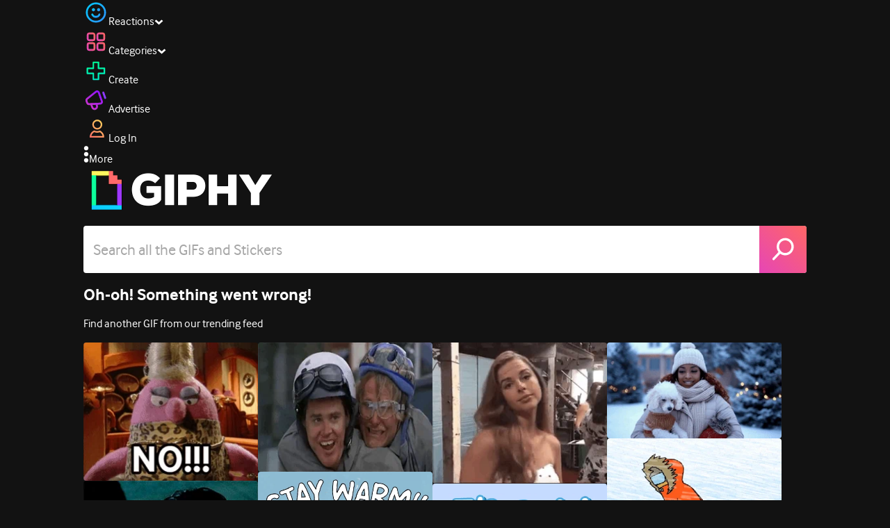

--- FILE ---
content_type: text/html; charset=utf-8
request_url: https://giphy.com/clips/GG1k2XXusnXXaZCr0g
body_size: 41065
content:
<!DOCTYPE html><html><head><meta charSet="utf-8"/><meta name="viewport" content="width=device-width, initial-scale=1, maximum-scale=1, user-scalable=no"/><link rel="preload" as="image" href="https://giphy.com/static/img/giphy-logo.webp"/><link rel="preload" as="image" href="https://media2.giphy.com/avatars/joelremygif/9WGHcktl8lV4/80h.gif"/><link rel="preload" as="image" href="https://media0.giphy.com/avatars/joelremygif/9WGHcktl8lV4/80h.gif"/><link rel="preload" as="image" href="https://media0.giphy.com/avatars/michaelasalter/6UlQ9OJTsFPB/80h.gif"/><link rel="stylesheet" href="/_next/static/css/a5b049a5b24e6a9c.css" data-precedence="next"/><link rel="stylesheet" href="/_next/static/css/b9b9c124d4341f2d.css" data-precedence="next"/><link rel="stylesheet" href="/_next/static/css/eb2b948cfa972542.css" data-precedence="next"/><link rel="stylesheet" href="/_next/static/css/ee5bfbeb14ecefee.css" data-precedence="next"/><link rel="preload" as="script" fetchPriority="low" href="/_next/static/chunks/webpack-46e069d69028ad27.js"/><script src="/_next/static/chunks/1dd3208c-4a11f883d3984632.js" async=""></script><script src="/_next/static/chunks/1528-02921aacde8701d5.js" async=""></script><script src="/_next/static/chunks/main-app-38c8a49396c520cc.js" async=""></script><script src="/_next/static/chunks/9968-274be2a227bc29e2.js" async=""></script><script src="/_next/static/chunks/7522-cada028f7e383e7c.js" async=""></script><script src="/_next/static/chunks/4462-4460f4e8f1725ace.js" async=""></script><script src="/_next/static/chunks/app/layout-579257847af7951e.js" async=""></script><script src="/_next/static/chunks/77973763-e614c5cb06fc25c9.js" async=""></script><script src="/_next/static/chunks/2715-d00150e3f44f0c40.js" async=""></script><script src="/_next/static/chunks/1661-6a0968ea265c6587.js" async=""></script><script src="/_next/static/chunks/772-701c3ea5d58f4844.js" async=""></script><script src="/_next/static/chunks/8146-33a4e4699fcdb566.js" async=""></script><script src="/_next/static/chunks/8742-27c0618f94f543d6.js" async=""></script><script src="/_next/static/chunks/9970-98f90f7e4e590730.js" async=""></script><script src="/_next/static/chunks/3920-f2f29e721f02108f.js" async=""></script><script src="/_next/static/chunks/6612-929898289c5cc138.js" async=""></script><script src="/_next/static/chunks/4908-65f1746f48d5b3a7.js" async=""></script><script src="/_next/static/chunks/7702-1bbc303f97202922.js" async=""></script><script src="/_next/static/chunks/1073-b365a0ecec5d526c.js" async=""></script><script src="/_next/static/chunks/6566-cf8bb5c0a1631d9a.js" async=""></script><script src="/_next/static/chunks/5341-60ca0532ff1a3fc6.js" async=""></script><script src="/_next/static/chunks/6873-6aad8cf63bd6dba1.js" async=""></script><script src="/_next/static/chunks/4322-9567c1d624026683.js" async=""></script><script src="/_next/static/chunks/401-bb1447d511c9c735.js" async=""></script><script src="/_next/static/chunks/4552-42bce1fc86704bf0.js" async=""></script><script src="/_next/static/chunks/2544-7c391c758503275d.js" async=""></script><script src="/_next/static/chunks/9357-403f4ae38a6fe940.js" async=""></script><script src="/_next/static/chunks/1664-ec2d8ecaaf8d414c.js" async=""></script><script src="/_next/static/chunks/app/(site)/clips/%5Bslug%5D/layout-68feb15e6553dc78.js" async=""></script><script src="/_next/static/chunks/1643-8c6edb444905f227.js" async=""></script><script src="/_next/static/chunks/9435-a34100c55a54d36f.js" async=""></script><script src="/_next/static/chunks/app/(site)/layout-0ceda762dae22fd8.js" async=""></script><script src="/_next/static/chunks/1749-62f815ce1225fa18.js" async=""></script><script src="/_next/static/chunks/app/(site)/error-d9ba73e68895582e.js" async=""></script><script src="/_next/static/chunks/3662-199508e8a12ee573.js" async=""></script><script src="/_next/static/chunks/app/(site)/not-found-429d1c41554a15fe.js" async=""></script><script src="/_next/static/chunks/656-8364419daddc8815.js" async=""></script><script src="/_next/static/chunks/1733-1add9565ecf8ce93.js" async=""></script><script src="/_next/static/chunks/app/(site)/clips/%5Bslug%5D/page-7a6c807b2cc301f4.js" async=""></script><link rel="preload" href="https://www.googletagmanager.com/gtm.js?id=GTM-P5GCKB" as="script"/><title>MOBIL DANCE by J222R - GIPHY Clips</title><meta name="keywords" content="giphyupload,GIF,Animated GIF"/><meta name="robots" content="noai, noimageai"/><meta name="description" content="GIFs with Sound - Discover &amp; share this MOBIL DANCE by J222R Clip with everyone you know. GIPHY is how you search, share, discover, and create GIFs."/><meta name="fb:app_id" content="406655189415060"/><meta name="pinterest" content="nohover"/><meta name="p:domain_verify" content="61a9a962d47f10756a14a44c1b44d7c8"/><meta name="fb:admins" content="548288355"/><meta name="alexaVerifyID" content="HMyPJIK-pLEheM5ACWFf6xvnA2U"/><meta name="msvalidate.01" content="F8A7FDC3D369E857ACB67C4AB8EBD9A4"/><meta name="google-site-verification" content="8mfne8CLOmysP4fUdGDJioWLEGbHMJY4tBsxsQT2eSY"/><meta name="rating" content="general"/><meta name="image:rating" content="g"/><link rel="canonical" href="https://giphy.com/clips/GG1k2XXusnXXaZCr0g"/><meta property="og:title" content="MOBIL DANCE by J222R - GIPHY Clips"/><meta property="og:description" content="GIFs with Sound - Discover &amp; share this MOBIL DANCE by J222R Clip with everyone you know. GIPHY is how you search, share, discover, and create GIFs."/><meta property="og:url" content="https://giphy.com/clips/GG1k2XXusnXXaZCr0g"/><meta property="og:image" content="https://media0.giphy.com/media/v1.Y2lkPTc5MGI3NjExbmczeWUzY3FyYWE0OWJ2enBrcTZpNnY4M29razY5YW11bjB0M2pzbCZlcD12MV9pbnRlcm5hbF9naWZfYnlfaWQmY3Q9dg/GG1k2XXusnXXaZCr0g/giphy.webp"/><meta property="og:image:type" content="image/webp"/><meta property="og:image:width" content="480"/><meta property="og:image:height" content="270"/><meta property="og:image" content="https://media0.giphy.com/media/v1.Y2lkPTc5MGI3NjExbmczeWUzY3FyYWE0OWJ2enBrcTZpNnY4M29razY5YW11bjB0M2pzbCZlcD12MV9pbnRlcm5hbF9naWZfYnlfaWQmY3Q9dg/GG1k2XXusnXXaZCr0g/giphy.gif"/><meta property="og:image:type" content="image/gif"/><meta property="og:image:width" content="480"/><meta property="og:image:height" content="270"/><meta property="og:video" content="https://media0.giphy.com/media/v1.Y2lkPTc5MGI3NjExbmczeWUzY3FyYWE0OWJ2enBrcTZpNnY4M29razY5YW11bjB0M2pzbCZlcD12MV9pbnRlcm5hbF9naWZfYnlfaWQmY3Q9dg/GG1k2XXusnXXaZCr0g/giphy.mp4"/><meta property="og:video:secure_url" content="https://media0.giphy.com/media/v1.Y2lkPTc5MGI3NjExbmczeWUzY3FyYWE0OWJ2enBrcTZpNnY4M29razY5YW11bjB0M2pzbCZlcD12MV9pbnRlcm5hbF9naWZfYnlfaWQmY3Q9dg/GG1k2XXusnXXaZCr0g/giphy.mp4"/><meta property="og:video:type" content="video/mp4"/><meta property="og:video:width" content="480"/><meta property="og:video:height" content="270"/><meta property="og:type" content="video.other"/><meta name="twitter:card" content="player"/><meta name="twitter:site" content="@giphy"/><meta name="twitter:creator" content="JoelRemy222"/><meta name="twitter:title" content="MOBIL DANCE by J222R - GIPHY Clips"/><meta name="twitter:description" content="GIFs with Sound - Discover &amp; share this MOBIL DANCE by J222R Clip with everyone you know. GIPHY is how you search, share, discover, and create GIFs."/><meta name="twitter:image" content="https://media0.giphy.com/media/v1.Y2lkPTc5MGI3NjExbmczeWUzY3FyYWE0OWJ2enBrcTZpNnY4M29razY5YW11bjB0M2pzbCZlcD12MV9pbnRlcm5hbF9naWZfYnlfaWQmY3Q9dg/GG1k2XXusnXXaZCr0g/giphy_s.gif"/><meta name="twitter:image:type" content="image/gif"/><meta name="twitter:image:width" content="480"/><meta name="twitter:image:height" content="270"/><meta name="twitter:player" content="https://giphy.com/embed/GG1k2XXusnXXaZCr0g/twitter/iframe"/><meta name="twitter:player:stream" content="https://giphy.com/embed/GG1k2XXusnXXaZCr0g/twitter/iframe"/><meta name="twitter:player:width" content="435"/><meta name="twitter:player:height" content="244"/><link rel="icon" href="https://giphy.com/static/img/favicon.png"/><link rel="apple-touch-icon" href="https://giphy.com/static/img/icons/apple-touch-icon-120px.png" sizes="120x120"/><link rel="apple-touch-icon" href="https://giphy.com/static/img/icons/apple-touch-icon-180px.png" sizes="180x180"/><link rel="apple-touch-icon" href="https://giphy.com/static/img/icons/apple-touch-icon-152px.png" sizes="152x152"/><link rel="apple-touch-icon" href="https://giphy.com/static/img/icons/apple-touch-icon-167px.png" sizes="167x167"/><link rel="apple-touch-startup-image" href="https://giphy.com/static/img/icons/apple-touch-startup-image-320x460.png" media="(device-width: 320px)"/><link rel="apple-touch-startup-image" href="https://giphy.com/static/img/icons/apple-touch-startup-image-640x920.png" media="(device-width: 320px) and (-webkit-device-pixel-ratio: 2)"/><meta name="next-size-adjust"/><script src="/_next/static/chunks/polyfills-42372ed130431b0a.js" noModule=""></script><style data-styled="" data-styled-version="6.0.8">.jECcc{object-fit:cover;width:32px;height:32px;margin-right:8px;}/*!sc*/
data-styled.g1[id="sc-beyTiQ"]{content:"jECcc,"}/*!sc*/
.hfHtHz{color:white;font-size:16px;font-weight:700;overflow:hidden;text-overflow:ellipsis;white-space:nowrap;-webkit-font-smoothing:antialiased;}/*!sc*/
data-styled.g2[id="sc-guDMob"]{content:"hfHtHz,"}/*!sc*/
.hWEqKh{margin-left:4px;flex-shrink:0;}/*!sc*/
data-styled.g3[id="sc-dmyDmy"]{content:"hWEqKh,"}/*!sc*/
.cCYcHh{display:flex;align-items:center;min-width:0;}/*!sc*/
data-styled.g4[id="sc-hLQTFJ"]{content:"cCYcHh,"}/*!sc*/
.dOsYsS{display:flex;align-items:center;font-family:interface,helvetica,arial;}/*!sc*/
data-styled.g5[id="sc-eDLKEg"]{content:"dOsYsS,"}/*!sc*/
.hzwGkZ{flex-shrink:0;}/*!sc*/
data-styled.g6[id="sc-jTQDJr"]{content:"hzwGkZ,"}/*!sc*/
.ducTeV{position:relative;display:block;}/*!sc*/
.ducTeV picture{display:block;width:100%;height:100%;}/*!sc*/
.ducTeV img{display:block;}/*!sc*/
.ducTeV .giphy-verified-badge g{fill:white;}/*!sc*/
.ducTeV .giphy-verified-checkmark{opacity:0;}/*!sc*/
data-styled.g10[id="sc-qZruQ"]{content:"ducTeV,"}/*!sc*/
.fGBQQJ{display:flex;align-items:center;height:52px;margin:0 auto;text-align:center;justify-content:center;animation:pulse 0.8s ease-in-out 0s infinite alternate backwards;}/*!sc*/
data-styled.g21[id="sc-blmCWO"]{content:"fGBQQJ,"}/*!sc*/
.bqHYxC{display:inline-block;height:10px;width:10px;margin:52px 10px 10px 10px;position:relative;box-shadow:0px 0px 20px rgba(0, 0, 0, 0.3);animation:fVOfei cubic-bezier(0.455, 0.03, 0.515, 0.955) 0.75s infinite alternate;background:#00ff99;animation-delay:0;}/*!sc*/
.glyrG{display:inline-block;height:10px;width:10px;margin:52px 10px 10px 10px;position:relative;box-shadow:0px 0px 20px rgba(0, 0, 0, 0.3);animation:fVOfei cubic-bezier(0.455, 0.03, 0.515, 0.955) 0.75s infinite alternate;background:#00ccff;animation-delay:.1s;}/*!sc*/
.jMhOeh{display:inline-block;height:10px;width:10px;margin:52px 10px 10px 10px;position:relative;box-shadow:0px 0px 20px rgba(0, 0, 0, 0.3);animation:fVOfei cubic-bezier(0.455, 0.03, 0.515, 0.955) 0.75s infinite alternate;background:#9933ff;animation-delay:.2s;}/*!sc*/
.iPUhiM{display:inline-block;height:10px;width:10px;margin:52px 10px 10px 10px;position:relative;box-shadow:0px 0px 20px rgba(0, 0, 0, 0.3);animation:fVOfei cubic-bezier(0.455, 0.03, 0.515, 0.955) 0.75s infinite alternate;background:#ff6666;animation-delay:.3s;}/*!sc*/
.jsFXo{display:inline-block;height:10px;width:10px;margin:52px 10px 10px 10px;position:relative;box-shadow:0px 0px 20px rgba(0, 0, 0, 0.3);animation:fVOfei cubic-bezier(0.455, 0.03, 0.515, 0.955) 0.75s infinite alternate;background:#fff35c;animation-delay:.4s;}/*!sc*/
data-styled.g22[id="sc-ifysJV"]{content:"bqHYxC,glyrG,jMhOeh,iPUhiM,jsFXo,"}/*!sc*/
.gupaiu{--searchbar-height:68px;--searchbar-bg-color:#ffffff;--searchbar-bg-color-2:#ffffff;--searchbar-fg-color:#121212;--searchbar-cancel-button-display:block;}/*!sc*/
@media (max-width: 480px){.gupaiu{--searchbar-height:68px;}}/*!sc*/
data-styled.g24[id="sc-hIPCWT"]{content:"gupaiu,"}/*!sc*/
.jOjDA-D{display:flex;justify-content:center;align-items:center;position:relative;cursor:pointer;height:var(--searchbar-height);width:var(--searchbar-height);}/*!sc*/
@media screen and (-ms-high-contrast: active),screen and (-ms-high-contrast: none){.jOjDA-D{display:none;}}/*!sc*/
data-styled.g29[id="sc-iuONiq"]{content:"jOjDA-D,"}/*!sc*/
.gPGcnj{position:absolute;height:100%;width:100%;background:linear-gradient(45deg, #E646B6 0%, #FF6666 100%);border-radius:0 4px 4px 0;overflow:hidden;}/*!sc*/
.gPGcnj:before{animation:fibJTt 2s linear 0s infinite;background-image:linear-gradient(45deg, #E646B6 0%, #FF6666 50%, #E646B6 100%);background-size:400%;background-position:0% 100%;content:'';position:absolute;left:0;top:0;right:0;bottom:0;width:400%;}/*!sc*/
data-styled.g30[id="sc-cyZbyy"]{content:"gPGcnj,"}/*!sc*/
.hTLxEu{z-index:1;display:flex;width:50%;height:50%;}/*!sc*/
data-styled.g33[id="sc-gjLLkZ"]{content:"hTLxEu,"}/*!sc*/
.nAQUa{display:flex;background:white;align-items:center;border-radius:4px;height:var(--searchbar-height);background:var(--searchbar-bg-color-2);}/*!sc*/
data-styled.g34[id="sc-eAKtVq"]{content:"nAQUa,"}/*!sc*/
.dRhWeq{background:inherit;box-sizing:border-box;border:0;appearance:none;font-weight:normal;font-family:interface,Helvetica Neue,helvetica,sans-serif;outline:0;font-size:15px;padding:0 10px;border-radius:0;text-overflow:ellipsis;color:var(--searchbar-fg-color);min-width:150px;flex:1;}/*!sc*/
.dRhWeq::placeholder{color:#a6a6a6;}/*!sc*/
data-styled.g35[id="sc-bZHSxH"]{content:"dRhWeq,"}/*!sc*/
.bgjFGT{position:relative;top:0;left:0;right:0;bottom:0;background:black;font-family:interface,helvetica,arial;-webkit-font-smoothing:antialiased;}/*!sc*/
data-styled.g45[id="sc-iVhdtE"]{content:"bgjFGT,"}/*!sc*/
.hzaCgq{display:flex;justify-content:center;align-items:center;position:relative;cursor:pointer;}/*!sc*/
data-styled.g46[id="sc-iCKYLf"]{content:"hzaCgq,"}/*!sc*/
.iWyGKP{position:absolute;top:10px;right:10px;left:10px;bottom:0;display:flex;justify-content:space-between;opacity:1;transition:opacity ease-out 250ms;align-items:flex-start;}/*!sc*/
data-styled.g47[id="sc-egTrhS"]{content:"iWyGKP,"}/*!sc*/
.blvvWt{position:relative;min-width:0;}/*!sc*/
data-styled.g49[id="sc-jMbUzY"]{content:"blvvWt,"}/*!sc*/
.kXyPBx:before{background:linear-gradient(rgba(18, 18, 18, 0.6), rgba(0, 0, 0, 0));content:'';height:125px;left:0;pointer-events:none;position:absolute;top:0;width:100%;}/*!sc*/
.kXyPBx:after{background:linear-gradient(rgba(0, 0, 0, 0), rgba(18, 18, 18, 0.6));content:'';height:125px;left:0;pointer-events:none;position:absolute;bottom:0;width:100%;}/*!sc*/
data-styled.g50[id="sc-dQmiQg"]{content:"kXyPBx,"}/*!sc*/
.cUonIn input{font-size:22px;padding-left:14px;font-family:'__Interface_97f6a1','__Interface_Fallback_97f6a1';}/*!sc*/
.cUonIn .giphy-search-bar-cancel{width:22px;height:22px;margin-right:10px;}/*!sc*/
data-styled.g96[id="sc-ab1965fa-0"]{content:"cUonIn,"}/*!sc*/
.bNuScB{padding:5px 0;}/*!sc*/
@media (min-width: 768px){.bNuScB{padding:10px 0 0;}}/*!sc*/
data-styled.g97[id="sc-ab1965fa-1"]{content:"bNuScB,"}/*!sc*/
.eqlTRg{background-color:#121212;width:100%;z-index:999;position:sticky;top:-1px;}/*!sc*/
data-styled.g98[id="sc-ab1965fa-2"]{content:"eqlTRg,"}/*!sc*/
.cckvSa{width:100%;}/*!sc*/
@media (min-width: 768px){.cckvSa{transition:width 0.3s cubic-bezier(0.165,0.84,0.44,1) 0s;margin-left:auto;}}/*!sc*/
data-styled.g99[id="sc-ab1965fa-3"]{content:"cckvSa,"}/*!sc*/
@media (min-width: 768px){.bZtjTW{position:relative;width:1040px;margin:0 auto;}}/*!sc*/
data-styled.g100[id="sc-ab1965fa-4"]{content:"bZtjTW,"}/*!sc*/
body{color:#fff;-moz-osx-font-smoothing:grayscale;background-color:#121212;line-height:22px;}/*!sc*/
html:hover [class^='ss-']{-ms-zoom:1;zoom:1;}/*!sc*/
.ss-icon,.ss-icon.ss-standard,[class^='ss-']:before,[class*=' ss-']:before,[class^='ss-'].ss-standard:before,[class*=' ss-'].ss-standard:before,[class^='ss-'].right:after,[class*=' ss-'].right:after,[class^='ss-'].ss-standard.right:after,[class*=' ss-'].ss-standard.right:after{font-family:'__SSStandard_155dd0','__SSStandard_Fallback_155dd0';font-style:normal;font-weight:normal;text-decoration:none;text-rendering:optimizeLegibility;white-space:nowrap;-moz-font-feature-settings:'liga=1';-moz-font-feature-settings:'liga';-ms-font-feature-settings:'liga' 1;-o-font-feature-settings:'liga';font-feature-settings:'liga';-webkit-font-smoothing:antialiased;}/*!sc*/
[class^='ss-'].right:before,[class*=' ss-'].right:before{display:none;content:'';}/*!sc*/
.ss-navigatedown:before,.ss-navigatedown.right:after{content:'';}/*!sc*/
.ss-navigateright:before,.ss-navigateright.right:after{content:'▻';}/*!sc*/
.ss-navigateleft:before,.ss-navigateleft.right:after{content:'◅';}/*!sc*/
.ss-check:before,.ss-check.right:after{content:'✓';}/*!sc*/
.ss-heart:before,.ss-heart.right:after{content:'♥';}/*!sc*/
.ss-link:before,.ss-link.right:after{content:'🔗';}/*!sc*/
.ss-flag:before,.ss-flag.right:after{content:'⚑';}/*!sc*/
.ss-write:before,.ss-write.right:after{content:'✎';}/*!sc*/
.ss-barchart:before,.ss-barchart.right:after{content:'📊';}/*!sc*/
.ss-mail:before,.ss-mail.right:after{content:'✉';}/*!sc*/
body{font-family:'__Interface_97f6a1','__Interface_Fallback_97f6a1';-webkit-font-smoothing:antialiased;}/*!sc*/
#didomi-host h1{font-family:'__NexaBlack_e9e825','__NexaBlack_Fallback_e9e825';font-weight:200!important;margin-bottom:8px!important;}/*!sc*/
.sc-989015cc-5{font-family:'__NexaBlack_e9e825','__NexaBlack_Fallback_e9e825';-webkit-font-smoothing:antialiased;-moz-osx-font-smoothing:grayscale;}/*!sc*/
.sc-989015cc-5 a{font-weight:400;}/*!sc*/
data-styled.g101[id="sc-global-tKlQU1"]{content:"sc-global-tKlQU1,"}/*!sc*/
.bNsfXE{display:none;}/*!sc*/
@media (min-width:1348px){.bNsfXE{display:flex;position:fixed;bottom:10px;left:10px;z-index:2147483638;gap:10px;}}/*!sc*/
.bNsfXE a{display:flex;background:#212121;border-radius:5px;padding:4px 14px;color:#a6a6a6;font-family:'__Interface_97f6a1','__Interface_Fallback_97f6a1';font-size:14px;}/*!sc*/
.bNsfXE a:hover{color:#ffffff;}/*!sc*/
data-styled.g102[id="sc-8bcae31a-0"]{content:"bNsfXE,"}/*!sc*/
@keyframes fibJTt{0%{opacity:0;transform:translateX(-400%);}50%{opacity:1;}100%{opacity:0;transform:translateX(0);}}/*!sc*/
data-styled.g269[id="sc-keyframes-fibJTt"]{content:"fibJTt,"}/*!sc*/
.diiWrA{position:fixed;align-self:center;bottom:25px;display:flex;justify-content:center;left:0;right:0;}/*!sc*/
@media (min-width: 768px){.diiWrA{display:none;}}/*!sc*/
data-styled.g317[id="sc-86edfcd6-0"]{content:"diiWrA,"}/*!sc*/
.lbETzY{background:#6157ff;border-radius:20px;box-shadow:0 2px 14px rgba(0,0,0,0.33);color:#ffffff;display:block;font-size:16px;font-weight:bold;line-height:40px;position:relative;text-align:center;text-decoration:none;width:170px;z-index:2147483645;}/*!sc*/
.lbETzY:before{background:no-repeat url(https://media.giphy.com/media/l41K1gfrUz1HDohvG/100.gif) center center;background-size:contain;content:'';height:40px;left:0;position:absolute;top:-8px;width:40px;}/*!sc*/
data-styled.g318[id="sc-86edfcd6-1"]{content:"lbETzY,"}/*!sc*/
@keyframes fVOfei{to{transform:scale(1.75) translateY(-20px);}}/*!sc*/
data-styled.g343[id="sc-keyframes-fVOfei"]{content:"fVOfei,"}/*!sc*/
</style></head><body class="__className_97f6a1 __variable_e9e825"><script>(self.__next_s=self.__next_s||[]).push([0,{"children":"\n                var _comscore = _comscore || []; _comscore.push({\"c1\":\"2\",\"c2\":\"39588136\",\"options\":{\"enableFirstPartyCookie\":true}});\n                (function() {\n                    var s = document.createElement(\"script\"), el = document.getElementsByTagName(\"script\")[0]; s.async = true; s.src = \"https://sb.scorecardresearch.com/cs/39588136/beacon.js\";\n                    el.parentNode.insertBefore(s, el);\n                })();","id":"comscore"}])</script><script>(self.__next_s=self.__next_s||[]).push([0,{"children":"\n                    try {\n                        window['_fs_host'] = 'fullstory.com';\n                        window['_fs_script'] = 'edge.fullstory.com/s/fs.js';\n                        window['_fs_org'] = 'o-22XNVQ-na1';\n                        window['_fs_namespace'] = 'FS';\n                        window['_fs_capture_on_startup'] = sessionStorage?.getItem('fullstory_enabled') === 'true' || false;\n                        !function(m,n,e,t,l,o,g,y){var s,f,a=function(h){\n                        return!(h in m)||(m.console&&m.console.log&&m.console.log('FullStory namespace conflict. Please set window[\"_fs_namespace\"].'),!1)}(e)\n                        ;function p(b){var h,d=[];function j(){h&&(d.forEach((function(b){var d;try{d=b[h[0]]&&b[h[0]](h[1])}catch(h){return void(b[3]&&b[3](h))}\n                        d&&d.then?d.then(b[2],b[3]):b[2]&&b[2](d)})),d.length=0)}function r(b){return function(d){h||(h=[b,d],j())}}return b(r(0),r(1)),{\n                        then:function(b,h){return p((function(r,i){d.push([b,h,r,i]),j()}))}}}a&&(g=m[e]=function(){var b=function(b,d,j,r){function i(i,c){\n                        h(b,d,j,i,c,r)}r=r||2;var c,u=/Async$/;return u.test(b)?(b=b.replace(u,\"\"),\"function\"==typeof Promise?new Promise(i):p(i)):h(b,d,j,c,c,r)}\n                        ;function h(h,d,j,r,i,c){return b._api?b._api(h,d,j,r,i,c):(b.q&&b.q.push([h,d,j,r,i,c]),null)}return b.q=[],b}(),y=function(b){function h(h){\n                        \"function\"==typeof h[4]&&h[4](new Error(b))}var d=g.q;if(d){for(var j=0;j<d.length;j++)h(d[j]);d.length=0,d.push=h}},function(){\n                        (o=n.createElement(t)).async=!0,o.crossOrigin=\"anonymous\",o.src=\"https://\"+l,o.onerror=function(){y(\"Error loading \"+l)}\n                        ;var b=n.getElementsByTagName(t)[0];b&&b.parentNode?b.parentNode.insertBefore(o,b):n.head.appendChild(o)}(),function(){function b(){}\n                        function h(b,h,d){g(b,h,d,1)}function d(b,d,j){h(\"setProperties\",{type:b,properties:d},j)}function j(b,h){d(\"user\",b,h)}function r(b,h,d){j({\n                        uid:b},d),h&&j(h,d)}g.identify=r,g.setUserVars=j,g.identifyAccount=b,g.clearUserCookie=b,g.setVars=d,g.event=function(b,d,j){h(\"trackEvent\",{\n                        name:b,properties:d},j)},g.anonymize=function(){r(!1)},g.shutdown=function(){h(\"shutdown\")},g.restart=function(){h(\"restart\")},\n                        g.log=function(b,d){h(\"log\",{level:b,msg:d})},g.consent=function(b){h(\"setIdentity\",{consent:!arguments.length||b})}}(),s=\"fetch\",\n                        f=\"XMLHttpRequest\",g._w={},g._w[f]=m[f],g._w[s]=m[s],m[s]&&(m[s]=function(){return g._w[s].apply(this,arguments)}),g._v=\"2.0.0\")\n                        }(window,document,window._fs_namespace,\"script\",window._fs_script);\n                    } catch (e) {\n                        console.error('Error initializing Fullstory Script:', e);\n                    }\n\n                ","id":"fullstory"}])</script><div class="sc-8bcae31a-0 bNsfXE"><a href="/privacy">Privacy</a><a href="/terms">Terms</a></div><script type="application/ld+json">{"@context":"https://schema.org","@type":"Article","mainEntityOfPage":{"@type":"WebPage","@id":"https://giphy.com/clips/GG1k2XXusnXXaZCr0g"},"headline":"MOBIL DANCE by J222R","image":{"@type":"ImageObject","url":"https://media0.giphy.com/media/v1.Y2lkPTc5MGI3NjExbmczeWUzY3FyYWE0OWJ2enBrcTZpNnY4M29razY5YW11bjB0M2pzbCZlcD12MV9pbnRlcm5hbF9naWZfYnlfaWQmY3Q9dg/GG1k2XXusnXXaZCr0g/giphy.gif","height":{"@type":"QuantitativeValue","value":270},"width":{"@type":"QuantitativeValue","value":480}},"datePublished":"2024-02-01 11:00:22","dateModified":"2024-02-01 12:45:08","publisher":{"@type":"Organization","name":"GIPHY"}}</script><div class="sc-ab1965fa-4 bZtjTW"><div class="sc-hIPCWT gupaiu"><!--$--><!--/$--><nav class="relative z-header mb-2 flex h-14 w-full items-end justify-end bg-giphyBlack text-white md:flex"><div class="flex items-center justify-center gap-3"><div class="flex cursor-pointer items-center gap-1 rounded-md px-2 py-0 transition-colors"> <span class="flex items-center "><svg width="36" height="36" viewBox="0 0 36 36" fill="none" xmlns="http://www.w3.org/2000/svg"><circle cx="18" cy="18.0007" r="13.1708" stroke="url(#paint0_linear_5064_3416)" stroke-width="2.65833"></circle><path d="M21.996 20.4198C22.206 19.8571 22.8323 19.5712 23.3951 19.7811C23.9578 19.9911 24.2437 20.6175 24.0338 21.1802C23.0296 23.8713 20.9053 25.2708 17.8794 25.2708C14.8536 25.2708 12.7293 23.8713 11.7252 21.1802C11.5152 20.6175 11.8012 19.9911 12.3639 19.7811C12.9266 19.5712 13.553 19.8571 13.7629 20.4198C14.442 22.2399 15.7413 23.0958 17.8794 23.0958C20.0176 23.0958 21.3169 22.2399 21.996 20.4198Z" fill="url(#paint1_linear_5064_3416)" stroke="url(#paint2_linear_5064_3416)" stroke-width="0.7"></path><path d="M14.3651 12.0172C15.4607 12.0174 16.3485 12.906 16.3485 14.0016C16.3483 15.097 15.4605 15.9848 14.3651 15.985C13.2695 15.985 12.3809 15.0972 12.3807 14.0016C12.3807 12.9058 13.2694 12.0172 14.3651 12.0172ZM21.8759 12.0172C22.9714 12.0174 23.8593 12.906 23.8593 14.0016C23.859 15.097 22.9713 15.9848 21.8759 15.985C20.7802 15.985 19.8917 15.0972 19.8915 14.0016C19.8915 12.9058 20.7801 12.0172 21.8759 12.0172Z" fill="url(#paint3_linear_5064_3416)"></path><path d="M14.3651 12.0172L14.3652 11.7672H14.3651V12.0172ZM16.3485 14.0016L16.5985 14.0016V14.0016H16.3485ZM14.3651 15.985V16.235H14.3652L14.3651 15.985ZM12.3807 14.0016H12.1307V14.0016L12.3807 14.0016ZM21.8759 12.0172L21.8759 11.7672H21.8759V12.0172ZM23.8593 14.0016L24.1093 14.0016V14.0016H23.8593ZM21.8759 15.985V16.235H21.8759L21.8759 15.985ZM19.8915 14.0016H19.6415V14.0016L19.8915 14.0016ZM14.3651 12.0172L14.3651 12.2672C15.3225 12.2674 16.0985 13.0439 16.0985 14.0016H16.3485H16.5985C16.5985 12.768 15.5989 11.7675 14.3652 11.7672L14.3651 12.0172ZM16.3485 14.0016L16.0985 14.0015C16.0983 14.9589 15.3225 15.7348 14.3651 15.735L14.3651 15.985L14.3652 16.235C15.5986 16.2347 16.5983 15.2351 16.5985 14.0016L16.3485 14.0016ZM14.3651 15.985V15.735C13.4074 15.735 12.6309 14.959 12.6307 14.0015L12.3807 14.0016L12.1307 14.0016C12.131 15.2354 13.1315 16.235 14.3651 16.235V15.985ZM12.3807 14.0016H12.6307C12.6307 13.0439 13.4074 12.2672 14.3651 12.2672V12.0172V11.7672C13.1313 11.7672 12.1307 12.7678 12.1307 14.0016H12.3807ZM21.8759 12.0172L21.8758 12.2672C22.8332 12.2674 23.6093 13.0439 23.6093 14.0016H23.8593H24.1093C24.1093 12.768 23.1096 11.7674 21.8759 11.7672L21.8759 12.0172ZM23.8593 14.0016L23.6093 14.0015C23.6091 14.9589 22.8332 15.7348 21.8758 15.735L21.8759 15.985L21.8759 16.235C23.1094 16.2347 24.109 15.2351 24.1093 14.0016L23.8593 14.0016ZM21.8759 15.985V15.735C20.9182 15.735 20.1417 14.959 20.1415 14.0015L19.8915 14.0016L19.6415 14.0016C19.6417 15.2354 20.6423 16.235 21.8759 16.235V15.985ZM19.8915 14.0016H20.1415C20.1415 13.0439 20.9182 12.2672 21.8759 12.2672V12.0172V11.7672C20.642 11.7672 19.6415 12.7678 19.6415 14.0016H19.8915Z" fill="url(#paint4_linear_5064_3416)"></path><defs><linearGradient id="paint0_linear_5064_3416" x1="3.5" y1="3.50073" x2="33.2064" y2="31.7581" gradientUnits="userSpaceOnUse"><stop stop-color="#00CCFF"></stop><stop offset="1" stop-color="#3191FF"></stop></linearGradient><linearGradient id="paint1_linear_5064_3416" x1="11.6563" y1="19.7122" x2="16.1554" y2="29.0855" gradientUnits="userSpaceOnUse"><stop stop-color="#00CCFF"></stop><stop offset="1" stop-color="#3191FF"></stop></linearGradient><linearGradient id="paint2_linear_5064_3416" x1="11.6563" y1="19.7122" x2="16.1554" y2="29.0855" gradientUnits="userSpaceOnUse"><stop stop-color="#00CCFF"></stop><stop offset="1" stop-color="#3191FF"></stop></linearGradient><linearGradient id="paint3_linear_5064_3416" x1="12.3807" y1="12.0172" x2="15.2514" y2="19.3533" gradientUnits="userSpaceOnUse"><stop stop-color="#00CCFF"></stop><stop offset="1" stop-color="#3191FF"></stop></linearGradient><linearGradient id="paint4_linear_5064_3416" x1="12.3807" y1="12.0172" x2="15.2514" y2="19.3533" gradientUnits="userSpaceOnUse"><stop stop-color="#00CCFF"></stop><stop offset="1" stop-color="#3191FF"></stop></linearGradient></defs></svg></span><span class="text-[17px] font-bold tracking-wide">Reactions</span><span><svg xmlns="http://www.w3.org/2000/svg" width="13" height="8" transform="rotate(180)" viewBox="0 0 13 8" fill="none" style="transition:transform 0.2s cubic-bezier(.4,0,.2,1)"><path fill-rule="evenodd" clip-rule="evenodd" d="M12.3047 5.74744C12.3047 5.69619 12.2819 5.64495 12.2364 5.5937L6.65071 0.561494C6.60136 0.520498 6.54253 0.5 6.4742 0.5C6.40588 0.5 6.34704 0.520498 6.29769 0.561494L0.712042 5.5937C0.662695 5.6347 0.638021 5.6868 0.638021 5.75C0.638021 5.8132 0.662695 5.8653 0.712042 5.9063L2.4145 7.43851C2.46005 7.4795 2.51794 7.5 2.58816 7.5C2.65838 7.5 2.71627 7.4795 2.76182 7.43851L6.4742 4.09736L10.1866 7.43851C10.2321 7.4795 10.29 7.5 10.3602 7.5C10.4305 7.5 10.4884 7.4795 10.5339 7.43851L12.2364 5.9063C12.2819 5.85505 12.3047 5.8021 12.3047 5.74744Z" fill="white"></path></svg></span></div><div class="flex cursor-pointer items-center gap-1 rounded-md px-2 py-0 transition-colors"> <span class="flex items-center "><svg width="36" height="36" viewBox="0 0 36 36" fill="none" xmlns="http://www.w3.org/2000/svg"><path d="M13.7208 5.40039H8.24379C6.67457 5.40039 5.40021 6.67482 5.40021 8.24414V13.7215C5.40021 15.2874 6.67457 16.5652 8.24379 16.5652H13.7208C15.2901 16.5652 16.5644 15.2908 16.5644 13.7215V8.24414C16.5644 6.67482 15.2901 5.40039 13.7208 5.40039ZM15.0969 13.7215C15.0969 14.4807 14.48 15.0976 13.7208 15.0976H8.24379C7.4846 15.0976 6.86775 14.4807 6.86775 13.7215V8.24414C6.86775 7.4849 7.4846 6.86802 8.24379 6.86802H13.7208C14.48 6.86802 15.0969 7.4849 15.0969 8.24414V13.7215Z" fill="url(#paint0_linear_5064_3427)" stroke="url(#paint1_linear_5064_3427)" stroke-width="1.16667"></path><path d="M27.7564 5.40039H22.2794C20.7102 5.40039 19.4358 6.67482 19.4358 8.24414V13.7215C19.4358 15.2874 20.7102 16.5652 22.2794 16.5652H27.7564C29.3256 16.5652 30.6 15.2908 30.6 13.7215V8.24414C30.6 6.67482 29.3256 5.40039 27.7564 5.40039ZM29.1324 13.7215C29.1324 14.4807 28.5156 15.0976 27.7564 15.0976H22.2794C21.5202 15.0976 20.9033 14.4807 20.9033 13.7215V8.24414C20.9033 7.4849 21.5202 6.86802 22.2794 6.86802H27.7564C28.5156 6.86802 29.1324 7.4849 29.1324 8.24414V13.7215Z" fill="url(#paint2_linear_5064_3427)" stroke="url(#paint3_linear_5064_3427)" stroke-width="1.16667"></path><path d="M13.7206 19.4362H8.24361C6.67438 19.4362 5.40002 20.7107 5.40002 22.28V27.7573C5.40002 29.3232 6.67438 30.6011 8.24361 30.6011H13.7206C15.2899 30.6011 16.5642 29.3266 16.5642 27.7573V22.28C16.5642 20.7107 15.2899 19.4362 13.7206 19.4362ZM15.0967 27.7573C15.0967 28.5166 14.4798 29.1334 13.7206 29.1334H8.24361C7.48442 29.1334 6.86757 28.5166 6.86757 27.7573V22.28C6.86757 21.5207 7.48442 20.9038 8.24361 20.9038H13.7206C14.4798 20.9038 15.0967 21.5207 15.0967 22.28V27.7573Z" fill="url(#paint4_linear_5064_3427)" stroke="url(#paint5_linear_5064_3427)" stroke-width="1.16667"></path><path d="M27.7564 19.4362H22.2794C20.7102 19.4362 19.4358 20.7107 19.4358 22.28V27.7573C19.4358 29.3232 20.7102 30.6011 22.2794 30.6011H27.7564C29.3256 30.6011 30.6 29.3266 30.6 27.7573V22.28C30.6 20.7107 29.3256 19.4362 27.7564 19.4362ZM29.1324 27.7573C29.1324 28.5166 28.5156 29.1334 27.7564 29.1334H22.2794C21.5202 29.1334 20.9033 28.5166 20.9033 27.7573V22.28C20.9033 21.5207 21.5202 20.9038 22.2794 20.9038H27.7564C28.5156 20.9038 29.1324 21.5207 29.1324 22.28V27.7573Z" fill="url(#paint6_linear_5064_3427)" stroke="url(#paint7_linear_5064_3427)" stroke-width="1.16667"></path><defs><linearGradient id="paint0_linear_5064_3427" x1="16.5644" y1="7.79226" x2="5.39989" y2="14.1728" gradientUnits="userSpaceOnUse"><stop stop-color="#FF6666"></stop><stop offset="1" stop-color="#E646B6"></stop></linearGradient><linearGradient id="paint1_linear_5064_3427" x1="16.5644" y1="7.79226" x2="5.39989" y2="14.1728" gradientUnits="userSpaceOnUse"><stop stop-color="#FF6666"></stop><stop offset="1" stop-color="#E646B6"></stop></linearGradient><linearGradient id="paint2_linear_5064_3427" x1="30.6" y1="7.79226" x2="19.4355" y2="14.1728" gradientUnits="userSpaceOnUse"><stop stop-color="#FF6666"></stop><stop offset="1" stop-color="#E646B6"></stop></linearGradient><linearGradient id="paint3_linear_5064_3427" x1="30.6" y1="7.79226" x2="19.4355" y2="14.1728" gradientUnits="userSpaceOnUse"><stop stop-color="#FF6666"></stop><stop offset="1" stop-color="#E646B6"></stop></linearGradient><linearGradient id="paint4_linear_5064_3427" x1="16.5642" y1="21.8281" x2="5.39971" y2="28.2086" gradientUnits="userSpaceOnUse"><stop stop-color="#FF6666"></stop><stop offset="1" stop-color="#E646B6"></stop></linearGradient><linearGradient id="paint5_linear_5064_3427" x1="16.5642" y1="21.8281" x2="5.39971" y2="28.2086" gradientUnits="userSpaceOnUse"><stop stop-color="#FF6666"></stop><stop offset="1" stop-color="#E646B6"></stop></linearGradient><linearGradient id="paint6_linear_5064_3427" x1="30.6" y1="21.8281" x2="19.4355" y2="28.2086" gradientUnits="userSpaceOnUse"><stop stop-color="#FF6666"></stop><stop offset="1" stop-color="#E646B6"></stop></linearGradient><linearGradient id="paint7_linear_5064_3427" x1="30.6" y1="21.8281" x2="19.4355" y2="28.2086" gradientUnits="userSpaceOnUse"><stop stop-color="#FF6666"></stop><stop offset="1" stop-color="#E646B6"></stop></linearGradient></defs></svg></span><span class="text-[17px] font-bold tracking-wide">Categories</span><span><svg xmlns="http://www.w3.org/2000/svg" width="13" height="8" transform="rotate(180)" viewBox="0 0 13 8" fill="none" style="transition:transform 0.2s cubic-bezier(.4,0,.2,1)"><path fill-rule="evenodd" clip-rule="evenodd" d="M12.3047 5.74744C12.3047 5.69619 12.2819 5.64495 12.2364 5.5937L6.65071 0.561494C6.60136 0.520498 6.54253 0.5 6.4742 0.5C6.40588 0.5 6.34704 0.520498 6.29769 0.561494L0.712042 5.5937C0.662695 5.6347 0.638021 5.6868 0.638021 5.75C0.638021 5.8132 0.662695 5.8653 0.712042 5.9063L2.4145 7.43851C2.46005 7.4795 2.51794 7.5 2.58816 7.5C2.65838 7.5 2.71627 7.4795 2.76182 7.43851L6.4742 4.09736L10.1866 7.43851C10.2321 7.4795 10.29 7.5 10.3602 7.5C10.4305 7.5 10.4884 7.4795 10.5339 7.43851L12.2364 5.9063C12.2819 5.85505 12.3047 5.8021 12.3047 5.74744Z" fill="white"></path></svg></span></div><div class="flex cursor-pointer items-center gap-1 rounded-md px-2 py-0 transition-colors"><span class="flex items-center"><span class="flex items-center mr-1"><span><svg width="36" height="36" viewBox="0 0 36 36" fill="none" xmlns="http://www.w3.org/2000/svg"><path fill-rule="evenodd" clip-rule="evenodd" d="M14.2784 4.64355L14.1665 4.64921C13.6144 4.70527 13.1836 5.17153 13.1836 5.7384V13.2263L5.69471 13.2272C5.09009 13.2272 4.59998 13.7174 4.59998 14.322V21.6794L4.60563 21.7913C4.6617 22.3435 5.12802 22.7743 5.69493 22.7742L13.1836 22.7725V30.263C13.1836 30.8677 13.6738 31.3578 14.2784 31.3578H21.6358L21.7478 31.3522C22.2998 31.2961 22.7307 30.8299 22.7307 30.263V22.7742H30.2194C30.8241 22.7742 31.3143 22.2841 31.3143 21.6794V14.322L31.3086 14.2101C31.2525 13.658 30.7863 13.2272 30.2194 13.2272H22.7307V5.7384C22.7307 5.13373 22.2405 4.64355 21.6358 4.64355H14.2784ZM20.541 6.83325V14.322L20.5466 14.434C20.6027 14.986 21.0689 15.4169 21.6358 15.4169H29.1246V20.5845H21.6358L21.5239 20.5902C20.9718 20.6463 20.541 21.1125 20.541 21.6794V29.1681H15.3733V21.6785L15.3676 21.5666C15.3116 21.0144 14.8452 20.5836 14.2783 20.5837L6.78967 20.5845V15.416H14.2785L14.3905 15.4103C14.9425 15.3542 15.3733 14.888 15.3733 14.3211V6.83325H20.541Z" fill="url(#paint0_linear_5064_3447)"></path><defs><linearGradient id="paint0_linear_5064_3447" x1="17.9571" y1="34.09" x2="15.0732" y2="5.40249" gradientUnits="userSpaceOnUse"><stop stop-color="#00E6CC"></stop><stop offset="1" stop-color="#00FF99"></stop></linearGradient></defs></svg></span></span><span class="text-[17px] font-bold tracking-wide">Create</span></span></div><div class="flex cursor-pointer items-center gap-1 rounded-md px-2 py-0 transition-colors"><span class="flex items-center"><span class="flex items-center mr-1"><span><svg width="36" height="36" viewBox="0 0 36 36" fill="none" xmlns="http://www.w3.org/2000/svg"><g clip-path="url(#clip0_5064_3439)"><g clip-path="url(#clip1_5064_3439)"><path d="M17.5355 31.4441C15.2691 32.2965 12.7586 31.0868 11.9337 28.7449L10.4676 24.5824L8.18954 24.6797C6.56575 24.7494 5.09494 23.7341 4.53862 22.1547L3.71266 19.8097C3.15528 18.2273 3.64766 16.4788 4.93873 15.4505L17.4761 5.45285C17.7631 5.22203 18.0794 5.04161 18.4192 4.9138C20.2335 4.23143 22.2463 5.20502 22.9066 7.07981L27.1602 19.1559C27.8205 21.0307 26.8843 23.1134 25.07 23.7958C24.7302 23.9236 24.3756 23.9955 24.0122 24.0093L19.6336 24.1969L20.1485 25.6588C20.9734 28.0007 19.8027 30.5949 17.5363 31.4473L17.5355 31.4441ZM13.4272 28.1832C13.9516 29.6722 15.551 30.4428 16.992 29.9009C18.4329 29.3589 19.1787 27.7063 18.6542 26.2173L17.9652 24.2611L12.1336 24.5105L13.4272 28.1832ZM23.944 22.3658C24.1435 22.3556 24.337 22.3187 24.5207 22.2496C25.5095 21.8777 26.0225 20.7409 25.661 19.7146L21.4075 7.63851C21.046 6.61219 19.9459 6.08215 18.9571 6.45404C18.7704 6.52425 18.5987 6.62296 18.443 6.7481L5.90564 16.7457C5.16656 17.3343 4.88626 18.3392 5.20423 19.2419L6.0302 21.5869C6.34977 22.4941 7.18795 23.0732 8.12026 23.0332L23.9435 22.3643L23.944 22.3658Z" fill="url(#paint0_linear_5064_3439)" stroke="url(#paint1_linear_5064_3439)" stroke-width="1.13527"></path><path d="M31.2588 14.9349L28.571 7.30411" stroke="url(#paint2_linear_5064_3439)" stroke-width="2.90574" stroke-linecap="round"></path></g></g><defs><linearGradient id="paint0_linear_5064_3439" x1="21.7482" y1="4.55498" x2="-3.14189" y2="34.8381" gradientUnits="userSpaceOnUse"><stop stop-color="#9013FE"></stop><stop offset="1" stop-color="#E646B6"></stop></linearGradient><linearGradient id="paint1_linear_5064_3439" x1="21.7482" y1="4.55498" x2="-4.09589" y2="35.2651" gradientUnits="userSpaceOnUse"><stop stop-color="#9013FE"></stop><stop offset="1" stop-color="#E646B6"></stop></linearGradient><linearGradient id="paint2_linear_5064_3439" x1="25.6428" y1="12.1283" x2="30.6721" y2="9.61098" gradientUnits="userSpaceOnUse"><stop stop-color="#6157FF"></stop><stop offset="1" stop-color="#9933FF"></stop></linearGradient><clipPath id="clip0_5064_3439"><rect width="36" height="36" fill="white" transform="translate(0 0.000732422)"></rect></clipPath><clipPath id="clip1_5064_3439"><rect width="34" height="34" fill="white" transform="translate(0.799805 0.400757)"></rect></clipPath></defs></svg></span></span><span class="text-[17px] font-bold tracking-wide">Advertise</span></span></div><div class="flex cursor-pointer items-center gap-1 rounded-md px-2 py-0 transition-colors"><span class="flex items-center"><span class="flex items-center mr-0"><span><svg width="36" height="36" viewBox="0 0 36 36" fill="none" xmlns="http://www.w3.org/2000/svg"><path fill-rule="evenodd" clip-rule="evenodd" d="M15.4471 19.7666C16.6993 20.4173 18.1338 20.7866 19.6584 20.7866C20.9773 20.7866 22.2287 20.5102 23.3529 20.0148L23.6563 19.8742C27.3072 21.4934 29.8533 25.146 29.8533 29.3924V30.0652H9V29.3924C9 25.1442 11.5483 21.4903 15.2019 19.8715L15.4471 19.7666ZM15.4715 22.2153L15.3701 22.2714C13.3727 23.4067 11.9391 25.3319 11.4288 27.5707L11.3707 27.8442H27.4813L27.4803 27.8353C27.0401 25.5576 25.6498 23.577 23.6706 22.3819L23.5664 22.321L23.2805 22.4218C22.2423 22.7688 21.1497 22.9657 20.0319 23.0016L19.6584 23.0076C18.3015 23.0076 16.9771 22.7707 15.7371 22.317L15.4715 22.2153ZM19.9232 4.20703C23.8543 4.20703 27.0411 7.38904 27.0411 11.3142C27.0411 15.1654 23.9734 18.3011 20.1449 18.4181L19.9232 18.4214C15.992 18.4214 12.8052 15.2394 12.8052 11.3142C12.8052 7.4631 15.8729 4.32737 19.7015 4.21041L19.9232 4.20703ZM19.9232 6.42803C17.2205 6.42803 15.0296 8.61566 15.0296 11.3142C15.0296 14.0128 17.2205 16.2004 19.9232 16.2004C22.6258 16.2004 24.8168 14.0128 24.8168 11.3142C24.8168 8.61566 22.6258 6.42803 19.9232 6.42803Z" fill="url(#paint0_linear_5064_3453)"></path><defs><linearGradient id="paint0_linear_5064_3453" x1="10.5748" y1="33.5111" x2="36.1245" y2="2.26232" gradientUnits="userSpaceOnUse"><stop stop-color="#FF6666"></stop><stop offset="1" stop-color="#FFF35C"></stop></linearGradient></defs></svg></span></span><span class="text-[17px] font-bold tracking-wide">Log In</span></span></div><div class="flex cursor-pointer items-center gap-1 rounded-md px-2 py-0 transition-colors"><span class="flex items-center"><span class="flex items-center mr-3"><span><svg xmlns="http://www.w3.org/2000/svg" width="8" height="24" viewBox="0 0 8 24" fill="none"><path fill-rule="evenodd" clip-rule="evenodd" d="M3.9653 6.44968C5.73027 6.44968 7.16107 5.03497 7.16107 3.28984C7.16107 1.54471 5.73027 0.130005 3.9653 0.130005C2.20033 0.130005 0.769531 1.54471 0.769531 3.28984C0.769531 5.03497 2.20033 6.44968 3.9653 6.44968ZM3.9653 15.0774C5.73027 15.0774 7.16107 13.6627 7.16107 11.9176C7.16107 10.1724 5.73027 8.75774 3.9653 8.75774C2.20033 8.75774 0.769531 10.1724 0.769531 11.9176C0.769531 13.6627 2.20033 15.0774 3.9653 15.0774ZM3.9653 23.87C5.73027 23.87 7.16107 22.4553 7.16107 20.7102C7.16107 18.965 5.73027 17.5503 3.9653 17.5503C2.20033 17.5503 0.769531 18.965 0.769531 20.7102C0.769531 22.4553 2.20033 23.87 3.9653 23.87Z" fill="white"></path></svg></span></span><span class="text-[17px] font-bold tracking-wide">More</span></span></div></div></nav><div class="absolute top-0 z-aboveHeader flex h-searchbarHeight items-center"><a class="flex w-[185px] items-center justify-center bg-transparent hover:cursor-pointer" href="/"><img src="https://giphy.com/static/img/giphy-logo.webp" class="ci-hidden mt-2 mr-[16px]" alt="GIPHY Logo"/></a></div><div class="sc-ab1965fa-2 eqlTRg"><div class="sc-ab1965fa-3 cckvSa"><div class="sc-ab1965fa-1 bNuScB"><div class="sc-eAKtVq nAQUa giphy-search-bar sc-ab1965fa-0 cUonIn"><input placeholder="Search all the GIFs and Stickers" autoCapitalize="off" autoCorrect="off" autoComplete="off" class="sc-bZHSxH dRhWeq" value=""/><div class="sc-iuONiq jOjDA-D"><div class="sc-cyZbyy gPGcnj"></div><svg viewBox="0 0 30 30" version="1.1" class="sc-gjLLkZ hTLxEu"><defs><path d="M11.5482521,20.4090671 L4.24727698,28.2009189 C3.68084207,28.8054377 2.73159653,28.8363108 2.12707771,28.2698759 C1.5225589,27.703441 1.4916858,26.7541954 2.0581207,26.1496766 L9.40599838,18.3077689 C7.95982241,16.4371424 7.0978836,14.0789715 7.0978836,11.5181818 C7.0978836,5.44914339 11.9392549,0.518181818 17.9252787,0.518181818 C23.9113026,0.518181818 28.7526738,5.44914339 28.7526738,11.5181818 C28.7526738,17.5872202 23.9113026,22.5181818 17.9252787,22.5181818 C15.539851,22.5181818 13.3361963,21.7351359 11.5482521,20.4090671 Z M17.9252787,19.5181818 C22.242011,19.5181818 25.7526738,15.9425536 25.7526738,11.5181818 C25.7526738,7.09381 22.242011,3.51818182 17.9252787,3.51818182 C13.6085464,3.51818182 10.0978836,7.09381 10.0978836,11.5181818 C10.0978836,15.9425536 13.6085464,19.5181818 17.9252787,19.5181818 Z" id="giphy-search-icon-path-1"></path></defs><g id="search" stroke="none" stroke-width="1" fill="none" fill-rule="evenodd"><g id="icons/search"><mask id="giphy-search-icon-mask-2" fill="white"><use xlink:href="#giphy-search-icon-path-1"></use></mask><use id="Mask" fill="#FFFFFF" fill-rule="nonzero" xlink:href="#giphy-search-icon-path-1"></use><g mask="url(#giphy-search-icon-mask-2)"><g transform="translate(0.250000, 0.250000)"><g></g></g></g></g></g></svg></div></div></div><!--$--><!--/$--></div></div><div class="flex flex-col md:flex-row md:gap-4 md:pt-3"><div class="flex flex-col gap-2 md:w-[776px]"><div class="flex w-desktopWidth"><div class="flex w-detailContentWidth flex-col justify-start gap-2"><div class="relative overflow-hidden" style="height:435px"><div style="width:776px;height:435px;cursor:pointer" class="sc-iVhdtE bgjFGT"><video crossorigin="anonymous" draggable="true" class="giphy-video" width="100%" height="100%" muted="" autoPlay="" playsInline="" src="https://media2.giphy.com/media/v1.Y2lkPTc5MGI3NjExbmczeWUzY3FyYWE0OWJ2enBrcTZpNnY4M29razY5YW11bjB0M2pzbCZlcD12MV9pbnRlcm5hbF9naWZfYnlfaWQmY3Q9dg/GG1k2XXusnXXaZCr0g/giphy360p.mp4" data-giphy-id="GG1k2XXusnXXaZCr0g"></video><div class="sc-dQmiQg kXyPBx"></div><div class="sc-egTrhS iWyGKP"><div class="sc-jMbUzY blvvWt"></div><div class="sc-iCKYLf hzaCgq"><svg height="25" width="25" viewBox="0 0 26 23" version="1.1" xmlns="http://www.w3.org/2000/svg"><g id="Page-1" stroke="none" stroke-width="1" fill="none" fill-rule="evenodd"><g id="Group" transform="translate(1.000000, 0.000000)" fill="#FFFFFF" fill-rule="nonzero"><path d="M11.9625091,0.572584405 L11.9625091,22.2272644 C11.9625091,22.4856644 11.8466091,22.6635044 11.6151891,22.7611644 C11.3480491,22.8413444 11.1390491,22.7968844 10.9878091,22.6277844 L4.8732291,15.9143244 L0.573909096,15.9143244 C0.413549096,15.9143244 0.277509096,15.8588444 0.166549096,15.7475044 C0.0573082348,15.6406091 -0.00292164572,15.4933347 0,15.3405244 L0,7.45058441 C0,7.29022441 0.0555890961,7.15456441 0.167309096,7.04322441 C0.278269096,6.93226441 0.414309096,6.87640441 0.573909096,6.87640441 L4.8732291,6.87640441 L10.9874291,0.172064405 C11.1390491,0.00296440549 11.3484291,-0.0414955945 11.6151891,0.0386844055 C11.8466091,0.136344405 11.9621291,0.314564405 11.9621291,0.572584405 L11.9625091,0.572584405 Z" id="Path"></path></g><g id="Group" transform="translate(14.887009, 6.947630)" fill="#FFFFFF" fill-rule="nonzero"><path d="M7.88199149,6.27905236 C7.94693088,6.35707599 7.94693088,6.47033309 7.88199149,6.54835671 L6.54835671,7.88199149 C6.47033309,7.94693088 6.35707599,7.94693088 6.27905236,7.88199149 L3.96534802,5.56828715 L1.65164367,7.88199149 C1.57362004,7.94693088 1.46036294,7.94693088 1.38233932,7.88199149 L0.0487045381,6.54835671 C-0.016234846,6.47033309 -0.016234846,6.35707599 0.0487045381,6.27905236 L2.36240889,3.96534802 L0.0487045381,1.65164367 C-0.016234846,1.57362004 -0.016234846,1.46036294 0.0487045381,1.38233932 L1.38233932,0.0487045381 C1.46036294,-0.016234846 1.57362004,-0.016234846 1.65164367,0.0487045381 L3.96534802,2.36240889 L6.27905236,0.0487045381 C6.35707599,-0.016234846 6.47033309,-0.016234846 6.54835671,0.0487045381 L7.88199149,1.38233932 C7.94693088,1.46036294 7.94693088,1.57362004 7.88199149,1.65164367 L5.56828715,3.96534802 L7.88199149,6.27905236 Z" id="Shape"></path></g></g></svg></div></div></div></div><div class="m-2 flex justify-between md:m-0"><div class="flex flex-col gap-2"><h1 class="text-sm md:text-lg">MOBIL DANCE by J222R</h1><div class="sc-eDLKEg dOsYsS giphy-attribution "><img src="https://media2.giphy.com/avatars/joelremygif/9WGHcktl8lV4/80h.gif" class="sc-beyTiQ jECcc sc-jTQDJr hzwGkZ"/><div class="sc-hLQTFJ cCYcHh"><div class="sc-guDMob hfHtHz">joelremygif</div><svg class="giphy-verified-badge sc-dmyDmy hWEqKh" height="14" width="19px" viewBox="0 0 19 17"><path class="giphy-verified-checkmark" d="M9.32727273,9.44126709 L9.32727273,3.03016561 L6.55027155,3.03016561 L6.55027155,10.8150746 L6.55027155,12.188882 L12.1042739,12.188882 L12.1042739,9.44126709 L9.32727273,9.44126709 Z" fill="#121212" transform="translate(9.327273, 7.609524) scale(-1, 1) rotate(-45.000000) translate(-9.327273, -7.609524) "></path><g transform="translate(-532.000000, -466.000000)" fill="#15CDFF"><g transform="translate(141.000000, 235.000000)"><g transform="translate(264.000000, 0.000000)"><g transform="translate(10.000000, 224.000000)"><g transform="translate(114.000000, 2.500000)"><path d="M15.112432,4.80769231 L16.8814194,6.87556817 L19.4157673,7.90116318 L19.6184416,10.6028916 L21.0594951,12.9065042 L19.6184416,15.2101168 L19.4157673,17.9118452 L16.8814194,18.9374402 L15.112432,21.0053161 L12.4528245,20.3611511 L9.79321699,21.0053161 L8.02422954,18.9374402 L5.48988167,17.9118452 L5.28720734,15.2101168 L3.84615385,12.9065042 L5.28720734,10.6028916 L5.48988167,7.90116318 L8.02422954,6.87556817 L9.79321699,4.80769231 L12.4528245,5.4518573 L15.112432,4.80769231 Z M17.8163503,10.8991009 L15.9282384,9.01098901 L11.5681538,13.3696923 L9.68115218,11.4818515 L7.81302031,13.3499833 L9.7011322,15.2380952 L11.5892441,17.1262071 L17.8163503,10.8991009 Z"></path></g></g></g></g></g></svg></div></div></div><div class="flex items-start gap-3"><div class="group text-giphyLightestGrey [&amp;&gt;label]:cursor-pointer [&amp;&gt;label]:select-none cursor-pointer group flex items-center gap-2"><svg viewBox="0 0 22 20" xmlns="http://www.w3.org/2000/svg" class="group-hover:scale-150 transition-transform m-auto size-5 inline-block [--stop-color-1:var(--giphy-white)] [--stop-color-2:var(--giphy-white)] group-hover:[--stop-color-1:var(--giphy-red)] group-hover:[--stop-color-2:var(--giphy-pink)]"><defs><linearGradient x1="0%" y1="10%" x2="0%" y2="90%" id="GG1k2XXusnXXaZCr0g-favorite"><stop id="gradient-stop-1" offset="0%" stop-color="var(--stop-color-1)"></stop><stop id="gradient-stop-2" offset="100%" stop-color="var(--stop-color-2)"></stop></linearGradient></defs><path fill="url(#GG1k2XXusnXXaZCr0g-favorite)" fill-rule="evenodd" clip-rule="evenodd" d="M18.9307 11.9353L11.3231 19.8661C11.2015 19.9554 11.0906 20 10.9904 20C10.8545 20 10.7436 19.9554 10.6578 19.8661L3.05013 11.9353C2.1631 11.0132 1.46386 10.0707 0.952383 9.10764C0.440911 8.14463 0.136893 7.22997 0.0403214 6.36364C-0.0562504 5.4973 0.0206483 4.6756 0.271019 3.8985C0.521391 3.1214 0.939862 2.43168 1.52645 1.82934C2.28471 1.04108 3.17352 0.507532 4.19289 0.228668C5.21225 -0.0501953 6.23161 -0.0501953 7.25098 0.228668C8.27034 0.507532 9.15915 1.04108 9.91741 1.82934C10.3395 2.26808 10.6971 2.76259 10.9904 3.31288C11.2837 2.76259 11.6414 2.26808 12.0634 1.82934C12.8217 1.03365 13.7105 0.494518 14.7299 0.211936C15.7493 -0.0706455 16.7704 -0.0706455 17.7933 0.211936C18.8163 0.494518 19.7105 1.03365 20.4759 1.82934C21.2556 2.6399 21.7385 3.5843 21.9244 4.66258C22.1104 5.74085 21.9531 6.91578 21.4523 8.1874C20.9516 9.45901 20.1111 10.7083 18.9307 11.9353Z"></path></svg><label class="hidden md:block text-lg font-bold from-giphyRed to-giphyPink bg-clip-text group-hover:bg-linear-to-b group-hover:text-transparent">Favorite</label></div><div class="text-giphyLightestGrey [&amp;&gt;label]:cursor-pointer [&amp;&gt;label]:select-none cursor-pointer group flex items-center gap-2"><svg viewBox="0 0 24 24" fill="none" xmlns="http://www.w3.org/2000/svg" class="size-7 group-hover:scale-150 transition-transform m-auto [--stop-color-1:var(--giphy-white)] [--stop-color-2:var(--giphy-white)] group-hover:[--stop-color-1:var(--giphy-green)] group-hover:[--stop-color-2:var(--giphy-blue)]"><defs><linearGradient x1="0%" y1="10%" x2="0%" y2="90%" id="link-icon"><stop id="gradient-stop-1" offset="0%" stop-color="var(--stop-color-1)"></stop><stop id="gradient-stop-2" offset="100%" stop-color="var(--stop-color-2)"></stop></linearGradient></defs><path fill="url(#link-icon)" d="M20.397 11.2546L17.5764 14.0751C17.674 13.0113 17.5374 11.9768 17.1665 10.9813L18.6402 9.47835C19.7724 8.33646 19.7724 6.49189 18.6402 5.35977C17.5081 4.22764 15.6635 4.22764 14.5217 5.35977L11.3986 8.45358C10.2664 9.61498 10.2664 11.44 11.3986 12.6014C11.9158 13.0797 11.9158 13.8702 11.3986 14.3582C10.9203 14.8462 10.1298 14.8462 9.64182 14.3582C7.54349 12.2306 7.54349 8.80493 9.64182 6.69684L12.7454 3.60303C14.873 1.46566 18.2986 1.46566 20.397 3.60303C22.5343 5.70135 22.5343 9.127 20.397 11.2546ZM14.3655 17.2958L11.2424 20.4189C9.13432 22.527 5.70867 22.527 3.58107 20.4189C1.47298 18.2913 1.47298 14.8657 3.58107 12.7576L6.43089 9.91753C6.33329 10.9813 6.46993 12.0451 6.8408 13.0406L5.36709 14.5143C4.23496 15.6562 4.23496 17.5008 5.36709 18.6329C6.49921 19.765 8.34378 19.765 9.48567 18.6329L12.5795 15.5391C13.7409 14.407 13.7409 12.5526 12.5795 11.4205C12.0915 10.9325 12.0915 10.1225 12.5795 9.6345C13.0675 9.14652 13.8775 9.14652 14.3655 9.6345C16.4638 11.7621 16.4638 15.1878 14.3655 17.2958Z"></path></svg><label class="hidden bg-clip-text text-lg font-bold group-hover:bg-linear-to-b group-hover:text-transparent md:block from-giphyGreen to-giphyBlue">Copy Link</label></div><div class="group relative"><div class="cursor-pointer"><svg fill="white" viewBox="0 0 6 22" xmlns="http://www.w3.org/2000/svg" class="group-hover:scale-150 transition-transform m-auto size-5 cursor-pointer pt-[5px]"><path fill-rule="evenodd" clip-rule="evenodd" d="M6 3C6 4.65685 4.65685 6 3 6C1.34315 6 0 4.65685 0 3C0 1.34315 1.34315 0 3 0C4.65685 0 6 1.34315 6 3ZM6 11C6 12.6569 4.65685 14 3 14C1.34315 14 0 12.6569 0 11C0 9.34315 1.34315 8 3 8C4.65685 8 6 9.34315 6 11ZM3 22C4.65685 22 6 20.6569 6 19C6 17.3431 4.65685 16 3 16C1.34315 16 0 17.3431 0 19C0 20.6569 1.34315 22 3 22Z"></path></svg></div><div class="absolute right-0 bottom-0 hidden group-hover:block"><div class="mb-6 flex w-[200px] flex-col gap-4 bg-giphyDarkestGrey p-4 text-sm [&amp;_svg]:inline-block"><div class="flex justify-between cursor-pointer select-none hover:text-giphyBlue [&amp;_label]:pointer-events-none"><label>Hide<!-- --> Captions</label> <svg width="25px" height="17px" viewBox="0 0 25 17" version="1.1" xmlns="http://www.w3.org/2000/svg"><defs><linearGradient x1="0%" y1="71.3757396%" x2="100%" y2="28.6242604%" id="linearGradient-cc"><stop stop-color="#E9DD4A" offset="0%"></stop><stop stop-color="#FF6666" offset="100%"></stop></linearGradient></defs><g id="*-GIF-Detail-2.0" stroke="none" stroke-width="1" fill="none" fill-rule="evenodd"><g id="Ellipsis-Selecting-(Hover-State)" transform="translate(-905.000000, -285.000000)"><g id="Content-Type-dropdown-Copy" transform="translate(747.000000, 219.000000)"><g id="Group-16" transform="translate(155.000000, 20.160000)"><g id="icons/video/closed-captions" transform="translate(3.000000, 45.840000)"><path d="M2.26086957,0 L22.7391304,0 C23.9877742,-2.29372142e-16 25,1.01222578 25,2.26086957 L25,14.0852843 C25,15.3339281 23.9877742,16.3461538 22.7391304,16.3461538 L2.26086957,16.3461538 C1.01222578,16.3461538 -2.91174449e-16,15.3339281 0,14.0852843 L0,2.26086957 C-1.52914761e-16,1.01222578 1.01222578,2.29372142e-16 2.26086957,0 Z M11.2795589,9.57927059 C10.7066255,10.1850136 9.92743603,10.4225599 9.38887862,10.4225599 C7.80758242,10.4225599 7.25756635,9.19919653 7.24610768,8.11836093 C7.23464901,7.03752533 7.84195842,5.73102075 9.38887862,5.73102075 C9.92743603,5.73102075 10.5232868,5.88542584 11.0962202,6.45553692 L12.4941777,5.0302592 C11.5889429,4.115706 10.5462041,3.7 9.38887862,3.7 C6.3752489,3.7 4.98875005,5.96856704 5.00006872,8.10648362 C5.01166739,10.3631733 6.23774488,12.4179487 9.38887862,12.4179487 C10.6034974,12.4179487 11.7035296,12.049752 12.6087644,11.1233215 L11.2795589,9.57927059 Z M18.8882545,9.57927059 L20.21746,11.1233215 C19.3122252,12.049752 18.2121931,12.4179487 16.9975743,12.4179487 C13.8464405,12.4179487 12.620363,10.3631733 12.6087644,8.10648362 C12.5974457,5.96856704 13.9839445,3.7 16.9975743,3.7 C18.1548998,3.7 19.1976386,4.115706 20.1028733,5.0302592 L18.7049158,6.45553692 C18.1319824,5.88542584 17.5361317,5.73102075 16.9975743,5.73102075 C15.4506541,5.73102075 14.8433447,7.03752533 14.8548033,8.11836093 C14.866262,9.19919653 15.4162781,10.4225599 16.9975743,10.4225599 C17.5361317,10.4225599 18.3153211,10.1850136 18.8882545,9.57927059 Z" id="cc" fill="url(#linearGradient-cc)"></path><path d="M11.2795589,9.57927059 C10.7066255,10.1850136 9.92743603,10.4225599 9.38887862,10.4225599 C7.80758242,10.4225599 7.25756635,9.19919653 7.24610768,8.11836093 C7.23464901,7.03752533 7.84195842,5.73102075 9.38887862,5.73102075 C9.92743603,5.73102075 10.5232868,5.88542584 11.0962202,6.45553692 L12.4941777,5.0302592 C11.5889429,4.115706 10.5462041,3.7 9.38887862,3.7 C6.3752489,3.7 4.98875005,5.96856704 5.00006872,8.10648362 C5.01166739,10.3631733 6.23774488,12.4179487 9.38887862,12.4179487 C10.6034974,12.4179487 11.7035296,12.049752 12.6087644,11.1233215 L11.2795589,9.57927059 Z M18.8882545,9.57927059 L20.21746,11.1233215 C19.3122252,12.049752 18.2121931,12.4179487 16.9975743,12.4179487 C13.8464405,12.4179487 12.620363,10.3631733 12.6087644,8.10648362 C12.5974457,5.96856704 13.9839445,3.7 16.9975743,3.7 C18.1548998,3.7 19.1976386,4.115706 20.1028733,5.0302592 L18.7049158,6.45553692 C18.1319824,5.88542584 17.5361317,5.73102075 16.9975743,5.73102075 C15.4506541,5.73102075 14.8433447,7.03752533 14.8548033,8.11836093 C14.866262,9.19919653 15.4162781,10.4225599 16.9975743,10.4225599 C17.5361317,10.4225599 18.3153211,10.1850136 18.8882545,9.57927059 Z" id="CC-fill" fill="#121212" opacity="0.5"></path></g></g></g></g></g></svg></div><div class="flex justify-between cursor-pointer select-none hover:text-giphyBlue [&amp;_label]:pointer-events-none"><label>Embed Code</label> <svg width="25px" height="16px" viewBox="0 0 25 16" version="1.1" xmlns="http://www.w3.org/2000/svg"><defs><linearGradient x1="0%" y1="65.68%" x2="100%" y2="34.32%" id="linearGradient-e"><stop stop-color="#9933FF" offset="0%"></stop><stop stop-color="#6157FF" offset="100%"></stop></linearGradient></defs><g id="*-GIF-Detail-2.0" stroke="none" stroke-width="1" fill="none" fill-rule="evenodd"><g id="Ellipsis-Selecting-(Hover-State)" transform="translate(-905.000000, -331.000000)" fill="url(#linearGradient-e)"><g id="Content-Type-dropdown-Copy" transform="translate(747.000000, 219.000000)"><g id="Group-16" transform="translate(155.000000, 20.160000)"><path d="M20.7663672,92.5329641 C20.8723286,92.5329641 20.8723286,92.5329641 20.97829,92.6177332 L20.97829,92.6177332 L27.9152309,99.54761 L27.9623248,99.6127566 C28,99.6818278 28,99.6818278 28,99.7665969 C28,99.8937506 28,99.8937506 27.9152309,99.9855839 L27.9152309,99.9855839 L20.97829,106.915461 L20.9330357,106.955638 C20.8608494,107.007294 20.8608494,107.007294 20.7628351,107.007294 C20.6321494,107.007294 20.6321494,107.007294 20.5473802,106.915461 L20.5473802,106.915461 L18.435216,104.803296 L18.3981295,104.758042 C18.3504468,104.685856 18.3504468,104.685856 18.3504468,104.587841 C18.3504468,104.457156 18.3504468,104.457156 18.435216,104.372387 L18.435216,104.372387 L23.0410056,99.7665969 L18.435216,95.1608073 L18.3981295,95.1155529 C18.3504468,95.0433667 18.3504468,95.0433667 18.3504468,94.9453524 C18.3504468,94.8146666 18.3504468,94.8146666 18.435216,94.7298975 L18.435216,94.7298975 L20.5473802,92.6177332 L20.6188061,92.5706393 C20.6910168,92.5329641 20.6910168,92.5329641 20.7663672,92.5329641 Z M10.2371649,92.5234478 C10.3678506,92.5234478 10.3678506,92.5234478 10.4526198,92.6152811 L10.4526198,92.6152811 L12.564784,94.7274453 L12.6018705,94.7726997 C12.6495532,94.8448859 12.6495532,94.8448859 12.6495532,94.9429002 C12.6495532,95.073586 12.6495532,95.073586 12.564784,95.1583551 L12.564784,95.1583551 L7.94486619,99.7641447 L12.564784,104.369934 L12.6018705,104.415189 C12.6495532,104.487375 12.6495532,104.487375 12.6495532,104.585389 C12.6495532,104.716075 12.6495532,104.716075 12.564784,104.800844 L12.564784,104.800844 L10.4526198,106.913008 L10.3811939,106.960102 C10.3089832,106.997778 10.3089832,106.997778 10.2336328,106.997778 C10.1276714,106.997778 10.1276714,106.997778 10.02171,106.913008 L10.02171,106.913008 L3.08476913,99.9831317 L3.03767517,99.917985 C3,99.8489139 3,99.8489139 3,99.7641447 C3,99.636991 3,99.636991 3.08476913,99.5451578 L3.08476913,99.5451578 L10.02171,92.6152811 L10.0669643,92.575104 C10.1391506,92.5234478 10.1391506,92.5234478 10.2371649,92.5234478 Z" id="Combined-Shape"></path></g></g></g></g></svg></div><div class="flex justify-between cursor-pointer select-none hover:text-giphyBlue [&amp;_label]:pointer-events-none"><label>Full Screen</label> <svg width="18px" height="18px" viewBox="0 0 18 18" version="1.1" xmlns="http://www.w3.org/2000/svg"><defs><linearGradient x1="165.029446%" y1="-70.4533522%" x2="0%" y2="100%" id="linearGradient-fs"><stop stop-color="#FF6666" offset="0%"></stop><stop stop-color="#9933FF" offset="100%"></stop></linearGradient></defs><g id="*-GIF-Detail-2.0" stroke="none" stroke-width="1" fill="none" fill-rule="evenodd"><g id="Ellipsis-Selecting-(Hover-State)" transform="translate(-908.000000, -372.000000)" fill="url(#linearGradient-fs)"><g id="Content-Type-dropdown-Copy" transform="translate(747.000000, 219.000000)"><g id="Group-16" transform="translate(155.000000, 20.160000)"><g id="track-prev-copy-6" transform="translate(6.000000, 132.840000)"><path d="M3.70852949,7.19663187 C3.79064134,7.19103317 3.86117586,7.21757996 3.92013577,7.27627245 C3.97909447,7.33496614 4.00576167,7.40518218 4.00013757,7.48692327 L4.00013757,7.48692327 L3.93193695,14.048034 L10.4402033,14.0809737 C10.5223152,14.075375 10.5928497,14.1019218 10.651809,14.1606149 C10.7107683,14.219308 10.7374355,14.2895241 10.7318114,14.3712651 L10.7318114,14.3712651 L10.654521,17.6670187 C10.6520839,17.7519324 10.617051,17.8280503 10.549422,17.8953756 C10.4817914,17.9626992 10.4053282,17.9975739 10.3200294,18 L10.3200294,18 L0.296537516,17.962069 C0.21123868,17.9644951 0.139907428,17.9371551 0.0825410433,17.8800489 C0.0251758075,17.8229416 -0.00228813077,17.7519324 0.000148978813,17.6670187 L0.000148978813,17.6670187 L0.0802030129,7.55593493 C0.096794105,7.46327637 0.132506598,7.3896545 0.187340961,7.33506653 C0.245832194,7.2768406 0.321615791,7.23946981 0.41469463,7.22295363 L0.41469463,7.22295363 Z M7.67997061,5.09446751e-12 L17.7034625,0.0379310352 C17.7887613,0.0355049298 17.8600926,0.0628448613 17.917459,0.119951076 C17.9748242,0.177058439 18.0022881,0.248067612 17.999851,0.332981301 L17.999851,0.332981301 L17.919797,10.4440651 C17.9032059,10.5367236 17.8674934,10.6103455 17.812659,10.6649335 C17.7541678,10.7231594 17.6783842,10.7605302 17.5853054,10.7770464 L17.5853054,10.7770464 L14.2914705,10.8033681 C14.2093587,10.8089668 14.1388241,10.78242 14.0798642,10.7237276 C14.0209055,10.6650339 13.9942383,10.5948178 13.9998624,10.5130767 L13.9998624,10.5130767 L14.068063,3.95196597 L7.55979667,3.91902625 C7.47768483,3.92462495 7.40715031,3.89807816 7.348191,3.83938507 C7.2892317,3.78069198 7.2625645,3.71047595 7.2681886,3.62873486 L7.2681886,3.62873486 L7.34547899,0.332981301 C7.3479161,0.248067612 7.38294903,0.171949697 7.45057797,0.104624427 C7.51820861,0.0373008474 7.59467177,0.0024261054 7.67997061,5.09446751e-12 L7.67997061,5.09446751e-12 Z" id="full-screen-copy-4"></path></g></g></g></g></g></svg></div><div><div class="flex justify-between cursor-pointer select-none hover:text-giphyBlue [&amp;_label]:pointer-events-none"><label>Report</label> <svg width="15px" height="20px" viewBox="0 0 15 20" version="1.1" xmlns="http://www.w3.org/2000/svg"><title>flag</title><defs><linearGradient x1="21.875%" y1="100%" x2="78.125%" y2="0%" id="linearGradient-1"><stop stop-color="#FF6666" offset="0%"></stop><stop stop-color="#E646B6" offset="100%"></stop></linearGradient><path d="M10.3510742,240 C10.4624023,240 10.556722,239.961344 10.6340332,239.884033 C10.7113444,239.806722 10.75,239.712402 10.75,239.601074 L10.75,239.601074 L10.75,230.518555 C10.811849,230.518555 10.9108073,230.515462 11.046875,230.509277 L11.1419678,230.505219 C11.2301025,230.50174 11.2973633,230.5 11.34375,230.5 C11.7395833,230.5 12.1957194,230.543294 12.7121582,230.629883 C13.228597,230.716471 13.6692708,230.806152 14.0341797,230.898926 C14.3990885,230.991699 14.8876953,231.121582 15.5,231.288574 C16.1061198,231.461751 16.5916341,231.594727 16.956543,231.6875 C17.3214518,231.780273 17.7621257,231.869954 18.2785645,231.956543 C18.7950033,232.043132 19.2542318,232.086426 19.65625,232.086426 C20.6520182,232.086426 21.5673828,231.866862 22.4023438,231.427734 C22.5507812,231.328776 22.625,231.211263 22.625,231.075195 L22.625,231.075195 L22.625,222.447266 C22.625,222.298828 22.5662435,222.190592 22.4487305,222.122559 C22.3435872,222.03597 22.2198893,222.020508 22.0776367,222.076172 C21.3292643,222.416341 20.5221354,222.586426 19.65625,222.586426 C19.2542318,222.586426 18.7950033,222.543132 18.2785645,222.456543 C17.7621257,222.369954 17.3214518,222.280273 16.956543,222.1875 C16.5916341,222.094727 16.1061198,221.961751 15.5,221.788574 C14.8876953,221.621582 14.3990885,221.491699 14.0341797,221.398926 C13.6692708,221.306152 13.228597,221.216471 12.7121582,221.129883 C12.1957194,221.043294 11.7395833,221 11.34375,221 C10.335612,221 9.41097005,221.225749 8.56982422,221.677246 C8.43994141,221.763835 8.375,221.875163 8.375,222.01123 L8.375,222.01123 L8.375,239.601074 C8.375,239.712402 8.4136556,239.806722 8.4909668,239.884033 C8.56827799,239.961344 8.66259766,240 8.77392578,240 L8.77392578,240 L10.3510742,240 Z" id="path-2"></path></defs><g id="*-GIF-Detail-2.0" stroke="none" stroke-width="1" fill="none" fill-rule="evenodd"><g id="Ellipsis-Hover" transform="translate(-910.000000, -460.000000)" fill-rule="nonzero"><g id="Content-Type-dropdown-Copy" transform="translate(747.000000, 213.000000)"><g id="flag" transform="translate(155.000000, 26.160000)"><use fill="#A6A6A6" xlink:href="#path-2"></use><use fill="url(#linearGradient-1)" xlink:href="#path-2"></use></g></g></g></g></svg></div></div></div></div></div></div></div><!--$?--><template id="B:0"></template><div class="sc-blmCWO fGBQQJ"><div class="sc-ifysJV bqHYxC"></div><div class="sc-ifysJV glyrG"></div><div class="sc-ifysJV jMhOeh"></div><div class="sc-ifysJV iPUhiM"></div><div class="sc-ifysJV jsFXo"></div></div><!--/$--></div><div class="flex flex-1 flex-col items-end"><h3 class="flex w-[230px]">Up Next</h3><div class="flex flex-col gap-5"><div class="w-[230px]"><a href="https://giphy.com/clips/mchxCdL54BGvUnFQ8u" data-giphy-id="mchxCdL54BGvUnFQ8u" data-giphy-is-sticker="false" style="width:230px;height:130px;overflow:hidden;border-radius:4px" class="sc-qZruQ ducTeV giphy-gif [&amp;_img]:object-cover"><picture><source type="image/webp" srcSet="https://media1.giphy.com/media/v1.Y2lkPTc5MGI3NjExOGcwNjE2aW1tNmt4MWxjcnA4eWt4bnE4YXo1ejdlZGJ3NDUzNTV3bCZlcD12MV92aWRlb3NfcmVsYXRlZCZjdD12/mchxCdL54BGvUnFQ8u/200w.webp"/><img class="giphy-gif-img " src="https://media1.giphy.com/media/v1.Y2lkPTc5MGI3NjExOGcwNjE2aW1tNmt4MWxjcnA4eWt4bnE4YXo1ejdlZGJ3NDUzNTV3bCZlcD12MV92aWRlb3NfcmVsYXRlZCZjdD12/mchxCdL54BGvUnFQ8u/200w.gif" style="background:#9933ff" width="100%" height="100%" alt="MOBIL DANCING by J222R"/></picture></a><h3 class="overflow-hidden text-nowrap text-ellipsis">MOBIL DANCING by J222R</h3><div class="sc-eDLKEg dOsYsS giphy-attribution "><img src="https://media0.giphy.com/avatars/joelremygif/9WGHcktl8lV4/80h.gif" class="sc-beyTiQ jECcc sc-jTQDJr hzwGkZ"/><div class="sc-hLQTFJ cCYcHh"><div class="sc-guDMob hfHtHz">joelremygif</div><svg class="giphy-verified-badge sc-dmyDmy hWEqKh" height="14" width="19px" viewBox="0 0 19 17"><path class="giphy-verified-checkmark" d="M9.32727273,9.44126709 L9.32727273,3.03016561 L6.55027155,3.03016561 L6.55027155,10.8150746 L6.55027155,12.188882 L12.1042739,12.188882 L12.1042739,9.44126709 L9.32727273,9.44126709 Z" fill="#121212" transform="translate(9.327273, 7.609524) scale(-1, 1) rotate(-45.000000) translate(-9.327273, -7.609524) "></path><g transform="translate(-532.000000, -466.000000)" fill="#15CDFF"><g transform="translate(141.000000, 235.000000)"><g transform="translate(264.000000, 0.000000)"><g transform="translate(10.000000, 224.000000)"><g transform="translate(114.000000, 2.500000)"><path d="M15.112432,4.80769231 L16.8814194,6.87556817 L19.4157673,7.90116318 L19.6184416,10.6028916 L21.0594951,12.9065042 L19.6184416,15.2101168 L19.4157673,17.9118452 L16.8814194,18.9374402 L15.112432,21.0053161 L12.4528245,20.3611511 L9.79321699,21.0053161 L8.02422954,18.9374402 L5.48988167,17.9118452 L5.28720734,15.2101168 L3.84615385,12.9065042 L5.28720734,10.6028916 L5.48988167,7.90116318 L8.02422954,6.87556817 L9.79321699,4.80769231 L12.4528245,5.4518573 L15.112432,4.80769231 Z M17.8163503,10.8991009 L15.9282384,9.01098901 L11.5681538,13.3696923 L9.68115218,11.4818515 L7.81302031,13.3499833 L9.7011322,15.2380952 L11.5892441,17.1262071 L17.8163503,10.8991009 Z"></path></g></g></g></g></g></svg></div></div></div><div class="w-[230px]"><a href="https://giphy.com/clips/joelremygif-joelremy222-j222r-7b1gj1YpO8IChw85Wn" data-giphy-id="7b1gj1YpO8IChw85Wn" data-giphy-is-sticker="false" style="width:230px;height:130px;overflow:hidden;border-radius:4px" class="sc-qZruQ ducTeV giphy-gif [&amp;_img]:object-cover"><picture><source type="image/webp" srcSet="https://media3.giphy.com/media/v1.Y2lkPTc5MGI3NjExOGcwNjE2aW1tNmt4MWxjcnA4eWt4bnE4YXo1ejdlZGJ3NDUzNTV3bCZlcD12MV92aWRlb3NfcmVsYXRlZCZjdD12/7b1gj1YpO8IChw85Wn/200w.webp"/><img class="giphy-gif-img " src="https://media3.giphy.com/media/v1.Y2lkPTc5MGI3NjExOGcwNjE2aW1tNmt4MWxjcnA4eWt4bnE4YXo1ejdlZGJ3NDUzNTV3bCZlcD12MV92aWRlb3NfcmVsYXRlZCZjdD12/7b1gj1YpO8IChw85Wn/200w.gif" style="background:#ff6666" width="100%" height="100%" alt="MOBIL PARADE by J222R"/></picture></a><h3 class="overflow-hidden text-nowrap text-ellipsis">MOBIL PARADE by J222R</h3><div class="sc-eDLKEg dOsYsS giphy-attribution "><img src="https://media0.giphy.com/avatars/joelremygif/9WGHcktl8lV4/80h.gif" class="sc-beyTiQ jECcc sc-jTQDJr hzwGkZ"/><div class="sc-hLQTFJ cCYcHh"><div class="sc-guDMob hfHtHz">joelremygif</div><svg class="giphy-verified-badge sc-dmyDmy hWEqKh" height="14" width="19px" viewBox="0 0 19 17"><path class="giphy-verified-checkmark" d="M9.32727273,9.44126709 L9.32727273,3.03016561 L6.55027155,3.03016561 L6.55027155,10.8150746 L6.55027155,12.188882 L12.1042739,12.188882 L12.1042739,9.44126709 L9.32727273,9.44126709 Z" fill="#121212" transform="translate(9.327273, 7.609524) scale(-1, 1) rotate(-45.000000) translate(-9.327273, -7.609524) "></path><g transform="translate(-532.000000, -466.000000)" fill="#15CDFF"><g transform="translate(141.000000, 235.000000)"><g transform="translate(264.000000, 0.000000)"><g transform="translate(10.000000, 224.000000)"><g transform="translate(114.000000, 2.500000)"><path d="M15.112432,4.80769231 L16.8814194,6.87556817 L19.4157673,7.90116318 L19.6184416,10.6028916 L21.0594951,12.9065042 L19.6184416,15.2101168 L19.4157673,17.9118452 L16.8814194,18.9374402 L15.112432,21.0053161 L12.4528245,20.3611511 L9.79321699,21.0053161 L8.02422954,18.9374402 L5.48988167,17.9118452 L5.28720734,15.2101168 L3.84615385,12.9065042 L5.28720734,10.6028916 L5.48988167,7.90116318 L8.02422954,6.87556817 L9.79321699,4.80769231 L12.4528245,5.4518573 L15.112432,4.80769231 Z M17.8163503,10.8991009 L15.9282384,9.01098901 L11.5681538,13.3696923 L9.68115218,11.4818515 L7.81302031,13.3499833 L9.7011322,15.2380952 L11.5892441,17.1262071 L17.8163503,10.8991009 Z"></path></g></g></g></g></g></svg></div></div></div><div class="w-[230px]"><a href="https://giphy.com/clips/pj-harvey-joelremy222-kvPWKSgU5wV8aX1ZVw" data-giphy-id="kvPWKSgU5wV8aX1ZVw" data-giphy-is-sticker="false" style="width:230px;height:130px;overflow:hidden;border-radius:4px" class="sc-qZruQ ducTeV giphy-gif [&amp;_img]:object-cover"><picture><source type="image/webp" srcSet="https://media1.giphy.com/media/v1.Y2lkPTc5MGI3NjExOGcwNjE2aW1tNmt4MWxjcnA4eWt4bnE4YXo1ejdlZGJ3NDUzNTV3bCZlcD12MV92aWRlb3NfcmVsYXRlZCZjdD12/kvPWKSgU5wV8aX1ZVw/200w.webp"/><img class="giphy-gif-img " src="https://media1.giphy.com/media/v1.Y2lkPTc5MGI3NjExOGcwNjE2aW1tNmt4MWxjcnA4eWt4bnE4YXo1ejdlZGJ3NDUzNTV3bCZlcD12MV92aWRlb3NfcmVsYXRlZCZjdD12/kvPWKSgU5wV8aX1ZVw/200w.gif" style="background:#ff6666" width="100%" height="100%" alt="PJH"/></picture></a><h3 class="overflow-hidden text-nowrap text-ellipsis">PJH</h3><div class="sc-eDLKEg dOsYsS giphy-attribution "><img src="https://media0.giphy.com/avatars/joelremygif/9WGHcktl8lV4/80h.gif" class="sc-beyTiQ jECcc sc-jTQDJr hzwGkZ"/><div class="sc-hLQTFJ cCYcHh"><div class="sc-guDMob hfHtHz">joelremygif</div><svg class="giphy-verified-badge sc-dmyDmy hWEqKh" height="14" width="19px" viewBox="0 0 19 17"><path class="giphy-verified-checkmark" d="M9.32727273,9.44126709 L9.32727273,3.03016561 L6.55027155,3.03016561 L6.55027155,10.8150746 L6.55027155,12.188882 L12.1042739,12.188882 L12.1042739,9.44126709 L9.32727273,9.44126709 Z" fill="#121212" transform="translate(9.327273, 7.609524) scale(-1, 1) rotate(-45.000000) translate(-9.327273, -7.609524) "></path><g transform="translate(-532.000000, -466.000000)" fill="#15CDFF"><g transform="translate(141.000000, 235.000000)"><g transform="translate(264.000000, 0.000000)"><g transform="translate(10.000000, 224.000000)"><g transform="translate(114.000000, 2.500000)"><path d="M15.112432,4.80769231 L16.8814194,6.87556817 L19.4157673,7.90116318 L19.6184416,10.6028916 L21.0594951,12.9065042 L19.6184416,15.2101168 L19.4157673,17.9118452 L16.8814194,18.9374402 L15.112432,21.0053161 L12.4528245,20.3611511 L9.79321699,21.0053161 L8.02422954,18.9374402 L5.48988167,17.9118452 L5.28720734,15.2101168 L3.84615385,12.9065042 L5.28720734,10.6028916 L5.48988167,7.90116318 L8.02422954,6.87556817 L9.79321699,4.80769231 L12.4528245,5.4518573 L15.112432,4.80769231 Z M17.8163503,10.8991009 L15.9282384,9.01098901 L11.5681538,13.3696923 L9.68115218,11.4818515 L7.81302031,13.3499833 L9.7011322,15.2380952 L11.5892441,17.1262071 L17.8163503,10.8991009 Z"></path></g></g></g></g></g></svg></div></div></div><div class="w-[230px]"><a href="https://giphy.com/clips/weird-visuals-worms-p2P3z2VxwQDcMpBq3H" data-giphy-id="p2P3z2VxwQDcMpBq3H" data-giphy-is-sticker="false" style="width:230px;height:130px;overflow:hidden;border-radius:4px" class="sc-qZruQ ducTeV giphy-gif [&amp;_img]:object-cover"><picture><source type="image/webp" srcSet="https://media1.giphy.com/media/v1.Y2lkPTc5MGI3NjExOGcwNjE2aW1tNmt4MWxjcnA4eWt4bnE4YXo1ejdlZGJ3NDUzNTV3bCZlcD12MV92aWRlb3NfcmVsYXRlZCZjdD12/p2P3z2VxwQDcMpBq3H/200w.webp"/><img class="giphy-gif-img " src="https://media1.giphy.com/media/v1.Y2lkPTc5MGI3NjExOGcwNjE2aW1tNmt4MWxjcnA4eWt4bnE4YXo1ejdlZGJ3NDUzNTV3bCZlcD12MV92aWRlb3NfcmVsYXRlZCZjdD12/p2P3z2VxwQDcMpBq3H/200w.gif" style="background:#9933ff" width="100%" height="100%" alt="wiggly cheeto face"/></picture></a><h3 class="overflow-hidden text-nowrap text-ellipsis">wiggly cheeto face</h3><div class="sc-eDLKEg dOsYsS giphy-attribution "><img src="https://media0.giphy.com/avatars/michaelasalter/6UlQ9OJTsFPB/80h.gif" class="sc-beyTiQ jECcc sc-jTQDJr hzwGkZ"/><div class="sc-hLQTFJ cCYcHh"><div class="sc-guDMob hfHtHz">michael a. salter</div><svg class="giphy-verified-badge sc-dmyDmy hWEqKh" height="14" width="19px" viewBox="0 0 19 17"><path class="giphy-verified-checkmark" d="M9.32727273,9.44126709 L9.32727273,3.03016561 L6.55027155,3.03016561 L6.55027155,10.8150746 L6.55027155,12.188882 L12.1042739,12.188882 L12.1042739,9.44126709 L9.32727273,9.44126709 Z" fill="#121212" transform="translate(9.327273, 7.609524) scale(-1, 1) rotate(-45.000000) translate(-9.327273, -7.609524) "></path><g transform="translate(-532.000000, -466.000000)" fill="#15CDFF"><g transform="translate(141.000000, 235.000000)"><g transform="translate(264.000000, 0.000000)"><g transform="translate(10.000000, 224.000000)"><g transform="translate(114.000000, 2.500000)"><path d="M15.112432,4.80769231 L16.8814194,6.87556817 L19.4157673,7.90116318 L19.6184416,10.6028916 L21.0594951,12.9065042 L19.6184416,15.2101168 L19.4157673,17.9118452 L16.8814194,18.9374402 L15.112432,21.0053161 L12.4528245,20.3611511 L9.79321699,21.0053161 L8.02422954,18.9374402 L5.48988167,17.9118452 L5.28720734,15.2101168 L3.84615385,12.9065042 L5.28720734,10.6028916 L5.48988167,7.90116318 L8.02422954,6.87556817 L9.79321699,4.80769231 L12.4528245,5.4518573 L15.112432,4.80769231 Z M17.8163503,10.8991009 L15.9282384,9.01098901 L11.5681538,13.3696923 L9.68115218,11.4818515 L7.81302031,13.3499833 L9.7011322,15.2380952 L11.5892441,17.1262071 L17.8163503,10.8991009 Z"></path></g></g></g></g></g></svg></div></div></div><button class="text-giphyWhite font-bold px-4 py-2 w-full cursor-pointer bg-giphyDarkGrey hover:bg-giphyCharcoal"><a href="/clips">See All Giphy Clips</a></button></div></div></div></div></div></div><!--$--><div class="sc-86edfcd6-0 diiWrA"><a href="https://giphy.page.link/home" target="_blank" class="sc-86edfcd6-1 lbETzY ci-hidden">Use Our App</a></div><!--/$--></div><script src="/_next/static/chunks/webpack-46e069d69028ad27.js" async=""></script><script>(self.__next_f=self.__next_f||[]).push([0]);self.__next_f.push([2,null])</script><script>self.__next_f.push([1,"1:HL[\"/_next/static/media/019b6917686f8f6b-s.p.woff2\",\"font\",{\"crossOrigin\":\"\",\"type\":\"font/woff2\"}]\n2:HL[\"/_next/static/media/212c0c0077b7c84d-s.p.woff2\",\"font\",{\"crossOrigin\":\"\",\"type\":\"font/woff2\"}]\n3:HL[\"/_next/static/media/3bce2c0df22c7261-s.p.woff2\",\"font\",{\"crossOrigin\":\"\",\"type\":\"font/woff2\"}]\n4:HL[\"/_next/static/media/98ed29ff2bc362f9-s.p.woff2\",\"font\",{\"crossOrigin\":\"\",\"type\":\"font/woff2\"}]\n5:HL[\"/_next/static/css/a5b049a5b24e6a9c.css\",\"style\"]\n6:HL[\"/_next/static/css/b9b9c124d4341f2d.css\",\"style\"]\n7:HL[\"/_next/static/css/eb2b948cfa972542.css\",\"style\"]\n8:HL[\"/_next/static/css/ee5bfbeb14ecefee.css\",\"style\"]\n"])</script><script>self.__next_f.push([1,"9:I[11815,[],\"\"]\nd:I[55092,[],\"\"]\ne:I[82023,[],\"\"]\n10:I[1919,[\"9968\",\"static/chunks/9968-274be2a227bc29e2.js\",\"7522\",\"static/chunks/7522-cada028f7e383e7c.js\",\"4462\",\"static/chunks/4462-4460f4e8f1725ace.js\",\"3185\",\"static/chunks/app/layout-579257847af7951e.js\"],\"default\"]\n11:I[48559,[\"9968\",\"static/chunks/9968-274be2a227bc29e2.js\",\"7522\",\"static/chunks/7522-cada028f7e383e7c.js\",\"4462\",\"static/chunks/4462-4460f4e8f1725ace.js\",\"3185\",\"static/chunks/app/layout-579257847af7951e.js\"],\"default\"]\n12:I[26341,[\"9968\",\"static/chunks/9968-274be2a227bc29e2.js\",\"7522\",\"static/chunks/7522-cada028f7e383e7c.js\",\"4462\",\"static/chunks/4462-4460f4e8f1725ace.js\",\"3185\",\"static/chunks/app/layout-579257847af7951e.js\"],\"DatadogProvider\"]\n14:I[91584,[],\"\"]\n15:[]\n"])</script><script>self.__next_f.push([1,"0:[\"$\",\"$L9\",null,{\"buildId\":\"AwQTmdW-tzEb3W6QsaJL0\",\"assetPrefix\":\"\",\"urlParts\":[\"\",\"clips\",\"GG1k2XXusnXXaZCr0g\"],\"initialTree\":[\"\",{\"children\":[\"(site)\",{\"children\":[\"clips\",{\"children\":[[\"slug\",\"GG1k2XXusnXXaZCr0g\",\"d\"],{\"children\":[\"__PAGE__\",{}]}]}]}]},\"$undefined\",\"$undefined\",true],\"initialSeedData\":[\"\",{\"children\":[\"(site)\",{\"children\":[\"clips\",{\"children\":[[\"slug\",\"GG1k2XXusnXXaZCr0g\",\"d\"],{\"children\":[\"__PAGE__\",{},[[\"$La\",\"$Lb\",null],null],null]},[[null,\"$Lc\"],null],null]},[null,[\"$\",\"$Ld\",null,{\"parallelRouterKey\":\"children\",\"segmentPath\":[\"children\",\"(site)\",\"children\",\"clips\",\"children\"],\"error\":\"$undefined\",\"errorStyles\":\"$undefined\",\"errorScripts\":\"$undefined\",\"template\":[\"$\",\"$Le\",null,{}],\"templateStyles\":\"$undefined\",\"templateScripts\":\"$undefined\",\"notFound\":\"$undefined\",\"notFoundStyles\":\"$undefined\"}]],null]},[[null,\"$Lf\"],null],null]},[[[[\"$\",\"link\",\"0\",{\"rel\":\"stylesheet\",\"href\":\"/_next/static/css/a5b049a5b24e6a9c.css\",\"precedence\":\"next\",\"crossOrigin\":\"$undefined\"}],[\"$\",\"link\",\"1\",{\"rel\":\"stylesheet\",\"href\":\"/_next/static/css/b9b9c124d4341f2d.css\",\"precedence\":\"next\",\"crossOrigin\":\"$undefined\"}],[\"$\",\"link\",\"2\",{\"rel\":\"stylesheet\",\"href\":\"/_next/static/css/eb2b948cfa972542.css\",\"precedence\":\"next\",\"crossOrigin\":\"$undefined\"}],[\"$\",\"link\",\"3\",{\"rel\":\"stylesheet\",\"href\":\"/_next/static/css/ee5bfbeb14ecefee.css\",\"precedence\":\"next\",\"crossOrigin\":\"$undefined\"}]],[\"$\",\"html\",null,{\"children\":[\"$\",\"body\",null,{\"className\":\"__className_97f6a1 __variable_e9e825\",\"children\":[[[\"$\",\"$L10\",null,{}],[\"$\",\"$L11\",null,{\"samplePercent\":0}],[\"$\",\"$L12\",null,{}]],[\"$\",\"$Ld\",null,{\"parallelRouterKey\":\"children\",\"segmentPath\":[\"children\"],\"error\":\"$undefined\",\"errorStyles\":\"$undefined\",\"errorScripts\":\"$undefined\",\"template\":[\"$\",\"$Le\",null,{}],\"templateStyles\":\"$undefined\",\"templateScripts\":\"$undefined\",\"notFound\":[[\"$\",\"title\",null,{\"children\":\"404: This page could not be found.\"}],[\"$\",\"div\",null,{\"style\":{\"fontFamily\":\"system-ui,\\\"Segoe UI\\\",Roboto,Helvetica,Arial,sans-serif,\\\"Apple Color Emoji\\\",\\\"Segoe UI Emoji\\\"\",\"height\":\"100vh\",\"textAlign\":\"center\",\"display\":\"flex\",\"flexDirection\":\"column\",\"alignItems\":\"center\",\"justifyContent\":\"center\"},\"children\":[\"$\",\"div\",null,{\"children\":[[\"$\",\"style\",null,{\"dangerouslySetInnerHTML\":{\"__html\":\"body{color:#000;background:#fff;margin:0}.next-error-h1{border-right:1px solid rgba(0,0,0,.3)}@media (prefers-color-scheme:dark){body{color:#fff;background:#000}.next-error-h1{border-right:1px solid rgba(255,255,255,.3)}}\"}}],[\"$\",\"h1\",null,{\"className\":\"next-error-h1\",\"style\":{\"display\":\"inline-block\",\"margin\":\"0 20px 0 0\",\"padding\":\"0 23px 0 0\",\"fontSize\":24,\"fontWeight\":500,\"verticalAlign\":\"top\",\"lineHeight\":\"49px\"},\"children\":\"404\"}],[\"$\",\"div\",null,{\"style\":{\"display\":\"inline-block\"},\"children\":[\"$\",\"h2\",null,{\"style\":{\"fontSize\":14,\"fontWeight\":400,\"lineHeight\":\"49px\",\"margin\":0},\"children\":\"This page could not be found.\"}]}]]}]}]],\"notFoundStyles\":[]}]]}]}]],null],null],\"couldBeIntercepted\":false,\"initialHead\":[null,\"$L13\"],\"globalErrorComponent\":\"$14\",\"missingSlots\":\"$W15\"}]\n"])</script><script>self.__next_f.push([1,"16:I[15241,[\"6623\",\"static/chunks/77973763-e614c5cb06fc25c9.js\",\"9968\",\"static/chunks/9968-274be2a227bc29e2.js\",\"2715\",\"static/chunks/2715-d00150e3f44f0c40.js\",\"1661\",\"static/chunks/1661-6a0968ea265c6587.js\",\"772\",\"static/chunks/772-701c3ea5d58f4844.js\",\"8146\",\"static/chunks/8146-33a4e4699fcdb566.js\",\"8742\",\"static/chunks/8742-27c0618f94f543d6.js\",\"9970\",\"static/chunks/9970-98f90f7e4e590730.js\",\"7522\",\"static/chunks/7522-cada028f7e383e7c.js\",\"3920\",\"static/chunks/3920-f2f29e721f02108f.js\",\"6612\",\"static/chunks/6612-929898289c5cc138.js\",\"4908\",\"static/chunks/4908-65f1746f48d5b3a7.js\",\"7702\",\"static/chunks/7702-1bbc303f97202922.js\",\"1073\",\"static/chunks/1073-b365a0ecec5d526c.js\",\"6566\",\"static/chunks/6566-cf8bb5c0a1631d9a.js\",\"5341\",\"static/chunks/5341-60ca0532ff1a3fc6.js\",\"6873\",\"static/chunks/6873-6aad8cf63bd6dba1.js\",\"4322\",\"static/chunks/4322-9567c1d624026683.js\",\"401\",\"static/chunks/401-bb1447d511c9c735.js\",\"4552\",\"static/chunks/4552-42bce1fc86704bf0.js\",\"2544\",\"static/chunks/2544-7c391c758503275d.js\",\"9357\",\"static/chunks/9357-403f4ae38a6fe940.js\",\"1664\",\"static/chunks/1664-ec2d8ecaaf8d414c.js\",\"6121\",\"static/chunks/app/(site)/clips/%5Bslug%5D/layout-68feb15e6553dc78.js\"],\"default\"]\n17:I[51664,[\"6623\",\"static/chunks/77973763-e614c5cb06fc25c9.js\",\"9968\",\"static/chunks/9968-274be2a227bc29e2.js\",\"2715\",\"static/chunks/2715-d00150e3f44f0c40.js\",\"1661\",\"static/chunks/1661-6a0968ea265c6587.js\",\"772\",\"static/chunks/772-701c3ea5d58f4844.js\",\"8146\",\"static/chunks/8146-33a4e4699fcdb566.js\",\"8742\",\"static/chunks/8742-27c0618f94f543d6.js\",\"9970\",\"static/chunks/9970-98f90f7e4e590730.js\",\"7522\",\"static/chunks/7522-cada028f7e383e7c.js\",\"3920\",\"static/chunks/3920-f2f29e721f02108f.js\",\"6612\",\"static/chunks/6612-929898289c5cc138.js\",\"4908\",\"static/chunks/4908-65f1746f48d5b3a7.js\",\"7702\",\"static/chunks/7702-1bbc303f97202922.js\",\"1073\",\"static/chunks/1073-b365a0ecec5d526c.js\",\"6566\",\"static/chunks/6566-cf8bb5c0a1631d9a.js\",\"5341\",\"static/chunks/5341-60ca0532ff1a3fc6.js\",\"6873\",\"static/chunks/6873-6aad8cf63bd6dba1.js\",\"4322\",\"stat"])</script><script>self.__next_f.push([1,"ic/chunks/4322-9567c1d624026683.js\",\"401\",\"static/chunks/401-bb1447d511c9c735.js\",\"4552\",\"static/chunks/4552-42bce1fc86704bf0.js\",\"2544\",\"static/chunks/2544-7c391c758503275d.js\",\"9357\",\"static/chunks/9357-403f4ae38a6fe940.js\",\"1664\",\"static/chunks/1664-ec2d8ecaaf8d414c.js\",\"6121\",\"static/chunks/app/(site)/clips/%5Bslug%5D/layout-68feb15e6553dc78.js\"],\"default\"]\n19:I[85192,[\"9968\",\"static/chunks/9968-274be2a227bc29e2.js\",\"2715\",\"static/chunks/2715-d00150e3f44f0c40.js\",\"1661\",\"static/chunks/1661-6a0968ea265c6587.js\",\"772\",\"static/chunks/772-701c3ea5d58f4844.js\",\"8146\",\"static/chunks/8146-33a4e4699fcdb566.js\",\"8742\",\"static/chunks/8742-27c0618f94f543d6.js\",\"9970\",\"static/chunks/9970-98f90f7e4e590730.js\",\"7522\",\"static/chunks/7522-cada028f7e383e7c.js\",\"3920\",\"static/chunks/3920-f2f29e721f02108f.js\",\"1643\",\"static/chunks/1643-8c6edb444905f227.js\",\"7702\",\"static/chunks/7702-1bbc303f97202922.js\",\"1073\",\"static/chunks/1073-b365a0ecec5d526c.js\",\"6566\",\"static/chunks/6566-cf8bb5c0a1631d9a.js\",\"5341\",\"static/chunks/5341-60ca0532ff1a3fc6.js\",\"9435\",\"static/chunks/9435-a34100c55a54d36f.js\",\"6873\",\"static/chunks/6873-6aad8cf63bd6dba1.js\",\"401\",\"static/chunks/401-bb1447d511c9c735.js\",\"4552\",\"static/chunks/4552-42bce1fc86704bf0.js\",\"2544\",\"static/chunks/2544-7c391c758503275d.js\",\"7457\",\"static/chunks/app/(site)/layout-0ceda762dae22fd8.js\"],\"GoogleTagManager\"]\n1a:I[22147,[\"9968\",\"static/chunks/9968-274be2a227bc29e2.js\",\"2715\",\"static/chunks/2715-d00150e3f44f0c40.js\",\"1661\",\"static/chunks/1661-6a0968ea265c6587.js\",\"772\",\"static/chunks/772-701c3ea5d58f4844.js\",\"8146\",\"static/chunks/8146-33a4e4699fcdb566.js\",\"8742\",\"static/chunks/8742-27c0618f94f543d6.js\",\"9970\",\"static/chunks/9970-98f90f7e4e590730.js\",\"7522\",\"static/chunks/7522-cada028f7e383e7c.js\",\"3920\",\"static/chunks/3920-f2f29e721f02108f.js\",\"1643\",\"static/chunks/1643-8c6edb444905f227.js\",\"7702\",\"static/chunks/7702-1bbc303f97202922.js\",\"1073\",\"static/chunks/1073-b365a0ecec5d526c.js\",\"6566\",\"static/chunks/6566-cf8bb5c0a1631d9a.js\",\"5341\",\"static/chunks/5341-60ca0532ff1a3fc6.js\","])</script><script>self.__next_f.push([1,"\"9435\",\"static/chunks/9435-a34100c55a54d36f.js\",\"6873\",\"static/chunks/6873-6aad8cf63bd6dba1.js\",\"401\",\"static/chunks/401-bb1447d511c9c735.js\",\"4552\",\"static/chunks/4552-42bce1fc86704bf0.js\",\"2544\",\"static/chunks/2544-7c391c758503275d.js\",\"7457\",\"static/chunks/app/(site)/layout-0ceda762dae22fd8.js\"],\"\"]\n1b:I[64635,[\"9968\",\"static/chunks/9968-274be2a227bc29e2.js\",\"2715\",\"static/chunks/2715-d00150e3f44f0c40.js\",\"1661\",\"static/chunks/1661-6a0968ea265c6587.js\",\"772\",\"static/chunks/772-701c3ea5d58f4844.js\",\"8146\",\"static/chunks/8146-33a4e4699fcdb566.js\",\"8742\",\"static/chunks/8742-27c0618f94f543d6.js\",\"9970\",\"static/chunks/9970-98f90f7e4e590730.js\",\"7522\",\"static/chunks/7522-cada028f7e383e7c.js\",\"3920\",\"static/chunks/3920-f2f29e721f02108f.js\",\"1643\",\"static/chunks/1643-8c6edb444905f227.js\",\"7702\",\"static/chunks/7702-1bbc303f97202922.js\",\"1073\",\"static/chunks/1073-b365a0ecec5d526c.js\",\"6566\",\"static/chunks/6566-cf8bb5c0a1631d9a.js\",\"5341\",\"static/chunks/5341-60ca0532ff1a3fc6.js\",\"9435\",\"static/chunks/9435-a34100c55a54d36f.js\",\"6873\",\"static/chunks/6873-6aad8cf63bd6dba1.js\",\"401\",\"static/chunks/401-bb1447d511c9c735.js\",\"4552\",\"static/chunks/4552-42bce1fc86704bf0.js\",\"2544\",\"static/chunks/2544-7c391c758503275d.js\",\"7457\",\"static/chunks/app/(site)/layout-0ceda762dae22fd8.js\"],\"default\"]\n1c:I[82810,[\"9968\",\"static/chunks/9968-274be2a227bc29e2.js\",\"2715\",\"static/chunks/2715-d00150e3f44f0c40.js\",\"1661\",\"static/chunks/1661-6a0968ea265c6587.js\",\"772\",\"static/chunks/772-701c3ea5d58f4844.js\",\"8146\",\"static/chunks/8146-33a4e4699fcdb566.js\",\"8742\",\"static/chunks/8742-27c0618f94f543d6.js\",\"9970\",\"static/chunks/9970-98f90f7e4e590730.js\",\"7522\",\"static/chunks/7522-cada028f7e383e7c.js\",\"3920\",\"static/chunks/3920-f2f29e721f02108f.js\",\"1643\",\"static/chunks/1643-8c6edb444905f227.js\",\"7702\",\"static/chunks/7702-1bbc303f97202922.js\",\"1073\",\"static/chunks/1073-b365a0ecec5d526c.js\",\"6566\",\"static/chunks/6566-cf8bb5c0a1631d9a.js\",\"5341\",\"static/chunks/5341-60ca0532ff1a3fc6.js\",\"9435\",\"static/chunks/9435-a34100c55a54d36f.js\",\"6873\",\"static/chunks"])</script><script>self.__next_f.push([1,"/6873-6aad8cf63bd6dba1.js\",\"401\",\"static/chunks/401-bb1447d511c9c735.js\",\"4552\",\"static/chunks/4552-42bce1fc86704bf0.js\",\"2544\",\"static/chunks/2544-7c391c758503275d.js\",\"7457\",\"static/chunks/app/(site)/layout-0ceda762dae22fd8.js\"],\"default\"]\n1d:I[21390,[\"9968\",\"static/chunks/9968-274be2a227bc29e2.js\",\"2715\",\"static/chunks/2715-d00150e3f44f0c40.js\",\"1661\",\"static/chunks/1661-6a0968ea265c6587.js\",\"772\",\"static/chunks/772-701c3ea5d58f4844.js\",\"8146\",\"static/chunks/8146-33a4e4699fcdb566.js\",\"8742\",\"static/chunks/8742-27c0618f94f543d6.js\",\"9970\",\"static/chunks/9970-98f90f7e4e590730.js\",\"7522\",\"static/chunks/7522-cada028f7e383e7c.js\",\"3920\",\"static/chunks/3920-f2f29e721f02108f.js\",\"1643\",\"static/chunks/1643-8c6edb444905f227.js\",\"7702\",\"static/chunks/7702-1bbc303f97202922.js\",\"1073\",\"static/chunks/1073-b365a0ecec5d526c.js\",\"6566\",\"static/chunks/6566-cf8bb5c0a1631d9a.js\",\"5341\",\"static/chunks/5341-60ca0532ff1a3fc6.js\",\"9435\",\"static/chunks/9435-a34100c55a54d36f.js\",\"6873\",\"static/chunks/6873-6aad8cf63bd6dba1.js\",\"401\",\"static/chunks/401-bb1447d511c9c735.js\",\"4552\",\"static/chunks/4552-42bce1fc86704bf0.js\",\"2544\",\"static/chunks/2544-7c391c758503275d.js\",\"7457\",\"static/chunks/app/(site)/layout-0ceda762dae22fd8.js\"],\"default\"]\n1e:I[75249,[\"9968\",\"static/chunks/9968-274be2a227bc29e2.js\",\"2715\",\"static/chunks/2715-d00150e3f44f0c40.js\",\"1661\",\"static/chunks/1661-6a0968ea265c6587.js\",\"772\",\"static/chunks/772-701c3ea5d58f4844.js\",\"8146\",\"static/chunks/8146-33a4e4699fcdb566.js\",\"8742\",\"static/chunks/8742-27c0618f94f543d6.js\",\"9970\",\"static/chunks/9970-98f90f7e4e590730.js\",\"7522\",\"static/chunks/7522-cada028f7e383e7c.js\",\"3920\",\"static/chunks/3920-f2f29e721f02108f.js\",\"1643\",\"static/chunks/1643-8c6edb444905f227.js\",\"7702\",\"static/chunks/7702-1bbc303f97202922.js\",\"1073\",\"static/chunks/1073-b365a0ecec5d526c.js\",\"6566\",\"static/chunks/6566-cf8bb5c0a1631d9a.js\",\"5341\",\"static/chunks/5341-60ca0532ff1a3fc6.js\",\"9435\",\"static/chunks/9435-a34100c55a54d36f.js\",\"6873\",\"static/chunks/6873-6aad8cf63bd6dba1.js\",\"401\",\"static/chunks/401-bb1447d511"])</script><script>self.__next_f.push([1,"c9c735.js\",\"4552\",\"static/chunks/4552-42bce1fc86704bf0.js\",\"2544\",\"static/chunks/2544-7c391c758503275d.js\",\"7457\",\"static/chunks/app/(site)/layout-0ceda762dae22fd8.js\"],\"default\"]\n1f:I[447,[\"9968\",\"static/chunks/9968-274be2a227bc29e2.js\",\"2715\",\"static/chunks/2715-d00150e3f44f0c40.js\",\"1661\",\"static/chunks/1661-6a0968ea265c6587.js\",\"772\",\"static/chunks/772-701c3ea5d58f4844.js\",\"8146\",\"static/chunks/8146-33a4e4699fcdb566.js\",\"8742\",\"static/chunks/8742-27c0618f94f543d6.js\",\"9970\",\"static/chunks/9970-98f90f7e4e590730.js\",\"7522\",\"static/chunks/7522-cada028f7e383e7c.js\",\"3920\",\"static/chunks/3920-f2f29e721f02108f.js\",\"1643\",\"static/chunks/1643-8c6edb444905f227.js\",\"7702\",\"static/chunks/7702-1bbc303f97202922.js\",\"1073\",\"static/chunks/1073-b365a0ecec5d526c.js\",\"6566\",\"static/chunks/6566-cf8bb5c0a1631d9a.js\",\"5341\",\"static/chunks/5341-60ca0532ff1a3fc6.js\",\"9435\",\"static/chunks/9435-a34100c55a54d36f.js\",\"6873\",\"static/chunks/6873-6aad8cf63bd6dba1.js\",\"401\",\"static/chunks/401-bb1447d511c9c735.js\",\"4552\",\"static/chunks/4552-42bce1fc86704bf0.js\",\"2544\",\"static/chunks/2544-7c391c758503275d.js\",\"7457\",\"static/chunks/app/(site)/layout-0ceda762dae22fd8.js\"],\"BetaModal\"]\n20:I[4951,[\"9968\",\"static/chunks/9968-274be2a227bc29e2.js\",\"2715\",\"static/chunks/2715-d00150e3f44f0c40.js\",\"1661\",\"static/chunks/1661-6a0968ea265c6587.js\",\"772\",\"static/chunks/772-701c3ea5d58f4844.js\",\"8146\",\"static/chunks/8146-33a4e4699fcdb566.js\",\"8742\",\"static/chunks/8742-27c0618f94f543d6.js\",\"9970\",\"static/chunks/9970-98f90f7e4e590730.js\",\"7522\",\"static/chunks/7522-cada028f7e383e7c.js\",\"3920\",\"static/chunks/3920-f2f29e721f02108f.js\",\"1643\",\"static/chunks/1643-8c6edb444905f227.js\",\"7702\",\"static/chunks/7702-1bbc303f97202922.js\",\"1073\",\"static/chunks/1073-b365a0ecec5d526c.js\",\"6566\",\"static/chunks/6566-cf8bb5c0a1631d9a.js\",\"5341\",\"static/chunks/5341-60ca0532ff1a3fc6.js\",\"9435\",\"static/chunks/9435-a34100c55a54d36f.js\",\"6873\",\"static/chunks/6873-6aad8cf63bd6dba1.js\",\"401\",\"static/chunks/401-bb1447d511c9c735.js\",\"4552\",\"static/chunks/4552-42bce1fc86704bf0.js\",\"254"])</script><script>self.__next_f.push([1,"4\",\"static/chunks/2544-7c391c758503275d.js\",\"7457\",\"static/chunks/app/(site)/layout-0ceda762dae22fd8.js\"],\"default\"]\n21:I[92318,[\"9968\",\"static/chunks/9968-274be2a227bc29e2.js\",\"2715\",\"static/chunks/2715-d00150e3f44f0c40.js\",\"1661\",\"static/chunks/1661-6a0968ea265c6587.js\",\"772\",\"static/chunks/772-701c3ea5d58f4844.js\",\"8146\",\"static/chunks/8146-33a4e4699fcdb566.js\",\"8742\",\"static/chunks/8742-27c0618f94f543d6.js\",\"9970\",\"static/chunks/9970-98f90f7e4e590730.js\",\"7522\",\"static/chunks/7522-cada028f7e383e7c.js\",\"7702\",\"static/chunks/7702-1bbc303f97202922.js\",\"1073\",\"static/chunks/1073-b365a0ecec5d526c.js\",\"5341\",\"static/chunks/5341-60ca0532ff1a3fc6.js\",\"9435\",\"static/chunks/9435-a34100c55a54d36f.js\",\"1749\",\"static/chunks/1749-62f815ce1225fa18.js\",\"4322\",\"static/chunks/4322-9567c1d624026683.js\",\"3638\",\"static/chunks/app/(site)/error-d9ba73e68895582e.js\"],\"default\"]\n22:I[81430,[\"9968\",\"static/chunks/9968-274be2a227bc29e2.js\",\"2715\",\"static/chunks/2715-d00150e3f44f0c40.js\",\"1661\",\"static/chunks/1661-6a0968ea265c6587.js\",\"772\",\"static/chunks/772-701c3ea5d58f4844.js\",\"8146\",\"static/chunks/8146-33a4e4699fcdb566.js\",\"8742\",\"static/chunks/8742-27c0618f94f543d6.js\",\"9970\",\"static/chunks/9970-98f90f7e4e590730.js\",\"7522\",\"static/chunks/7522-cada028f7e383e7c.js\",\"7702\",\"static/chunks/7702-1bbc303f97202922.js\",\"1073\",\"static/chunks/1073-b365a0ecec5d526c.js\",\"5341\",\"static/chunks/5341-60ca0532ff1a3fc6.js\",\"9435\",\"static/chunks/9435-a34100c55a54d36f.js\",\"1749\",\"static/chunks/1749-62f815ce1225fa18.js\",\"4322\",\"static/chunks/4322-9567c1d624026683.js\",\"3662\",\"static/chunks/3662-199508e8a12ee573.js\",\"7995\",\"static/chunks/app/(site)/not-found-429d1c41554a15fe.js\"],\"default\"]\n18:[\"slug\",\"GG1k2XXusnXXaZCr0g\",\"d\"]\nc:[\"$\",\"$L16\",null,{\"children\":[\"$\",\"$L17\",null,{\"gifId\":\"GG1k2XXusnXXaZCr0g\",\"children\":[\"$\",\"$Ld\",null,{\"parallelRouterKey\":\"children\",\"segmentPath\":[\"children\",\"(site)\",\"children\",\"clips\",\"children\",\"$18\",\"children\"],\"error\":\"$undefined\",\"errorStyles\":\"$undefined\",\"errorScripts\":\"$undefined\",\"template\":[\"$\",\"$Le\",null,{}],\"templa"])</script><script>self.__next_f.push([1,"teStyles\":\"$undefined\",\"templateScripts\":\"$undefined\",\"notFound\":\"$undefined\",\"notFoundStyles\":\"$undefined\"}]}]}]\nf:[[\"$\",\"$L19\",null,{\"gtmId\":\"GTM-P5GCKB\"}],[\"$\",\"$L1a\",null,{\"id\":\"facebook-pixel\",\"type\":\"didomi/javascript\",\"data-vendor\":\"facebook\",\"strategy\":\"afterInteractive\",\"children\":\"\\n                    !function(f,b,e,v,n,t,s)\\n                    {if(f.fbq)return;n=f.fbq=function(){n.callMethod?\\n                    n.callMethod.apply(n,arguments):n.queue.push(arguments)};\\n                    if(!f._fbq)f._fbq=n;n.push=n;n.loaded=!0;n.version='2.0';\\n                    n.queue=[];t=b.createElement(e);t.async=!0;\\n                    t.src=v;s=b.getElementsByTagName(e)[0];\\n                    s.parentNode.insertBefore(t,s)}(window, document,'script',\\n                    'https://connect.facebook.net/en_US/fbevents.js');\\n                    fbq('init', '1046823163573770');\\n                    fbq('track', 'PageView');\\n                \"}],[\"$\",\"$L1b\",null,{\"children\":[[\"$\",\"$L1c\",null,{}],[\"$\",\"$L1d\",null,{}],[\"$\",\"$L1e\",null,{\"deviceType\":\"desktop\",\"isBot\":true,\"hasFetchedUser\":true,\"user\":null,\"children\":[[\"$\",\"$L1f\",null,{}],[\"$\",\"$L20\",null,{}],[\"$\",\"$Ld\",null,{\"parallelRouterKey\":\"children\",\"segmentPath\":[\"children\",\"(site)\",\"children\"],\"error\":\"$21\",\"errorStyles\":[],\"errorScripts\":[],\"template\":[\"$\",\"$Le\",null,{}],\"templateStyles\":\"$undefined\",\"templateScripts\":\"$undefined\",\"notFound\":[\"$\",\"$L22\",null,{}],\"notFoundStyles\":[]}]]}]]}]]\n"])</script><script>self.__next_f.push([1,"23:I[91761,[\"9968\",\"static/chunks/9968-274be2a227bc29e2.js\",\"2715\",\"static/chunks/2715-d00150e3f44f0c40.js\",\"1661\",\"static/chunks/1661-6a0968ea265c6587.js\",\"772\",\"static/chunks/772-701c3ea5d58f4844.js\",\"8146\",\"static/chunks/8146-33a4e4699fcdb566.js\",\"8742\",\"static/chunks/8742-27c0618f94f543d6.js\",\"9970\",\"static/chunks/9970-98f90f7e4e590730.js\",\"7522\",\"static/chunks/7522-cada028f7e383e7c.js\",\"3920\",\"static/chunks/3920-f2f29e721f02108f.js\",\"656\",\"static/chunks/656-8364419daddc8815.js\",\"7702\",\"static/chunks/7702-1bbc303f97202922.js\",\"1073\",\"static/chunks/1073-b365a0ecec5d526c.js\",\"6566\",\"static/chunks/6566-cf8bb5c0a1631d9a.js\",\"5341\",\"static/chunks/5341-60ca0532ff1a3fc6.js\",\"9435\",\"static/chunks/9435-a34100c55a54d36f.js\",\"1749\",\"static/chunks/1749-62f815ce1225fa18.js\",\"6873\",\"static/chunks/6873-6aad8cf63bd6dba1.js\",\"4322\",\"static/chunks/4322-9567c1d624026683.js\",\"401\",\"static/chunks/401-bb1447d511c9c735.js\",\"4552\",\"static/chunks/4552-42bce1fc86704bf0.js\",\"2544\",\"static/chunks/2544-7c391c758503275d.js\",\"1733\",\"static/chunks/1733-1add9565ecf8ce93.js\",\"9290\",\"static/chunks/app/(site)/clips/%5Bslug%5D/page-7a6c807b2cc301f4.js\"],\"default\"]\n24:I[54747,[\"9968\",\"static/chunks/9968-274be2a227bc29e2.js\",\"2715\",\"static/chunks/2715-d00150e3f44f0c40.js\",\"1661\",\"static/chunks/1661-6a0968ea265c6587.js\",\"772\",\"static/chunks/772-701c3ea5d58f4844.js\",\"8146\",\"static/chunks/8146-33a4e4699fcdb566.js\",\"8742\",\"static/chunks/8742-27c0618f94f543d6.js\",\"9970\",\"static/chunks/9970-98f90f7e4e590730.js\",\"7522\",\"static/chunks/7522-cada028f7e383e7c.js\",\"3920\",\"static/chunks/3920-f2f29e721f02108f.js\",\"656\",\"static/chunks/656-8364419daddc8815.js\",\"7702\",\"static/chunks/7702-1bbc303f97202922.js\",\"1073\",\"static/chunks/1073-b365a0ecec5d526c.js\",\"6566\",\"static/chunks/6566-cf8bb5c0a1631d9a.js\",\"5341\",\"static/chunks/5341-60ca0532ff1a3fc6.js\",\"9435\",\"static/chunks/9435-a34100c55a54d36f.js\",\"1749\",\"static/chunks/1749-62f815ce1225fa18.js\",\"6873\",\"static/chunks/6873-6aad8cf63bd6dba1.js\",\"4322\",\"static/chunks/4322-9567c1d624026683.js\",\"401\",\"static/chunks/401-b"])</script><script>self.__next_f.push([1,"b1447d511c9c735.js\",\"4552\",\"static/chunks/4552-42bce1fc86704bf0.js\",\"2544\",\"static/chunks/2544-7c391c758503275d.js\",\"1733\",\"static/chunks/1733-1add9565ecf8ce93.js\",\"9290\",\"static/chunks/app/(site)/clips/%5Bslug%5D/page-7a6c807b2cc301f4.js\"],\"default\"]\n25:I[48286,[\"9968\",\"static/chunks/9968-274be2a227bc29e2.js\",\"2715\",\"static/chunks/2715-d00150e3f44f0c40.js\",\"1661\",\"static/chunks/1661-6a0968ea265c6587.js\",\"772\",\"static/chunks/772-701c3ea5d58f4844.js\",\"8146\",\"static/chunks/8146-33a4e4699fcdb566.js\",\"8742\",\"static/chunks/8742-27c0618f94f543d6.js\",\"9970\",\"static/chunks/9970-98f90f7e4e590730.js\",\"7522\",\"static/chunks/7522-cada028f7e383e7c.js\",\"3920\",\"static/chunks/3920-f2f29e721f02108f.js\",\"656\",\"static/chunks/656-8364419daddc8815.js\",\"7702\",\"static/chunks/7702-1bbc303f97202922.js\",\"1073\",\"static/chunks/1073-b365a0ecec5d526c.js\",\"6566\",\"static/chunks/6566-cf8bb5c0a1631d9a.js\",\"5341\",\"static/chunks/5341-60ca0532ff1a3fc6.js\",\"9435\",\"static/chunks/9435-a34100c55a54d36f.js\",\"1749\",\"static/chunks/1749-62f815ce1225fa18.js\",\"6873\",\"static/chunks/6873-6aad8cf63bd6dba1.js\",\"4322\",\"static/chunks/4322-9567c1d624026683.js\",\"401\",\"static/chunks/401-bb1447d511c9c735.js\",\"4552\",\"static/chunks/4552-42bce1fc86704bf0.js\",\"2544\",\"static/chunks/2544-7c391c758503275d.js\",\"1733\",\"static/chunks/1733-1add9565ecf8ce93.js\",\"9290\",\"static/chunks/app/(site)/clips/%5Bslug%5D/page-7a6c807b2cc301f4.js\"],\"default\"]\n26:I[27092,[\"9968\",\"static/chunks/9968-274be2a227bc29e2.js\",\"2715\",\"static/chunks/2715-d00150e3f44f0c40.js\",\"1661\",\"static/chunks/1661-6a0968ea265c6587.js\",\"772\",\"static/chunks/772-701c3ea5d58f4844.js\",\"8146\",\"static/chunks/8146-33a4e4699fcdb566.js\",\"8742\",\"static/chunks/8742-27c0618f94f543d6.js\",\"9970\",\"static/chunks/9970-98f90f7e4e590730.js\",\"7522\",\"static/chunks/7522-cada028f7e383e7c.js\",\"3920\",\"static/chunks/3920-f2f29e721f02108f.js\",\"656\",\"static/chunks/656-8364419daddc8815.js\",\"7702\",\"static/chunks/7702-1bbc303f97202922.js\",\"1073\",\"static/chunks/1073-b365a0ecec5d526c.js\",\"6566\",\"static/chunks/6566-cf8bb5c0a1631d9a.js\",\"5341\",\"static"])</script><script>self.__next_f.push([1,"/chunks/5341-60ca0532ff1a3fc6.js\",\"9435\",\"static/chunks/9435-a34100c55a54d36f.js\",\"1749\",\"static/chunks/1749-62f815ce1225fa18.js\",\"6873\",\"static/chunks/6873-6aad8cf63bd6dba1.js\",\"4322\",\"static/chunks/4322-9567c1d624026683.js\",\"401\",\"static/chunks/401-bb1447d511c9c735.js\",\"4552\",\"static/chunks/4552-42bce1fc86704bf0.js\",\"2544\",\"static/chunks/2544-7c391c758503275d.js\",\"1733\",\"static/chunks/1733-1add9565ecf8ce93.js\",\"9290\",\"static/chunks/app/(site)/clips/%5Bslug%5D/page-7a6c807b2cc301f4.js\"],\"default\"]\n27:I[52600,[\"9968\",\"static/chunks/9968-274be2a227bc29e2.js\",\"2715\",\"static/chunks/2715-d00150e3f44f0c40.js\",\"1661\",\"static/chunks/1661-6a0968ea265c6587.js\",\"772\",\"static/chunks/772-701c3ea5d58f4844.js\",\"8146\",\"static/chunks/8146-33a4e4699fcdb566.js\",\"8742\",\"static/chunks/8742-27c0618f94f543d6.js\",\"9970\",\"static/chunks/9970-98f90f7e4e590730.js\",\"7522\",\"static/chunks/7522-cada028f7e383e7c.js\",\"3920\",\"static/chunks/3920-f2f29e721f02108f.js\",\"656\",\"static/chunks/656-8364419daddc8815.js\",\"7702\",\"static/chunks/7702-1bbc303f97202922.js\",\"1073\",\"static/chunks/1073-b365a0ecec5d526c.js\",\"6566\",\"static/chunks/6566-cf8bb5c0a1631d9a.js\",\"5341\",\"static/chunks/5341-60ca0532ff1a3fc6.js\",\"9435\",\"static/chunks/9435-a34100c55a54d36f.js\",\"1749\",\"static/chunks/1749-62f815ce1225fa18.js\",\"6873\",\"static/chunks/6873-6aad8cf63bd6dba1.js\",\"4322\",\"static/chunks/4322-9567c1d624026683.js\",\"401\",\"static/chunks/401-bb1447d511c9c735.js\",\"4552\",\"static/chunks/4552-42bce1fc86704bf0.js\",\"2544\",\"static/chunks/2544-7c391c758503275d.js\",\"1733\",\"static/chunks/1733-1add9565ecf8ce93.js\",\"9290\",\"static/chunks/app/(site)/clips/%5Bslug%5D/page-7a6c807b2cc301f4.js\"],\"default\"]\n28:I[81899,[\"9968\",\"static/chunks/9968-274be2a227bc29e2.js\",\"2715\",\"static/chunks/2715-d00150e3f44f0c40.js\",\"1661\",\"static/chunks/1661-6a0968ea265c6587.js\",\"772\",\"static/chunks/772-701c3ea5d58f4844.js\",\"8146\",\"static/chunks/8146-33a4e4699fcdb566.js\",\"8742\",\"static/chunks/8742-27c0618f94f543d6.js\",\"9970\",\"static/chunks/9970-98f90f7e4e590730.js\",\"7522\",\"static/chunks/7522-cada028f7e383e7c.js\","])</script><script>self.__next_f.push([1,"\"3920\",\"static/chunks/3920-f2f29e721f02108f.js\",\"656\",\"static/chunks/656-8364419daddc8815.js\",\"7702\",\"static/chunks/7702-1bbc303f97202922.js\",\"1073\",\"static/chunks/1073-b365a0ecec5d526c.js\",\"6566\",\"static/chunks/6566-cf8bb5c0a1631d9a.js\",\"5341\",\"static/chunks/5341-60ca0532ff1a3fc6.js\",\"9435\",\"static/chunks/9435-a34100c55a54d36f.js\",\"1749\",\"static/chunks/1749-62f815ce1225fa18.js\",\"6873\",\"static/chunks/6873-6aad8cf63bd6dba1.js\",\"4322\",\"static/chunks/4322-9567c1d624026683.js\",\"401\",\"static/chunks/401-bb1447d511c9c735.js\",\"4552\",\"static/chunks/4552-42bce1fc86704bf0.js\",\"2544\",\"static/chunks/2544-7c391c758503275d.js\",\"1733\",\"static/chunks/1733-1add9565ecf8ce93.js\",\"9290\",\"static/chunks/app/(site)/clips/%5Bslug%5D/page-7a6c807b2cc301f4.js\"],\"Attribution\"]\n53:I[51506,[\"9968\",\"static/chunks/9968-274be2a227bc29e2.js\",\"2715\",\"static/chunks/2715-d00150e3f44f0c40.js\",\"1661\",\"static/chunks/1661-6a0968ea265c6587.js\",\"772\",\"static/chunks/772-701c3ea5d58f4844.js\",\"8146\",\"static/chunks/8146-33a4e4699fcdb566.js\",\"8742\",\"static/chunks/8742-27c0618f94f543d6.js\",\"9970\",\"static/chunks/9970-98f90f7e4e590730.js\",\"7522\",\"static/chunks/7522-cada028f7e383e7c.js\",\"3920\",\"static/chunks/3920-f2f29e721f02108f.js\",\"656\",\"static/chunks/656-8364419daddc8815.js\",\"7702\",\"static/chunks/7702-1bbc303f97202922.js\",\"1073\",\"static/chunks/1073-b365a0ecec5d526c.js\",\"6566\",\"static/chunks/6566-cf8bb5c0a1631d9a.js\",\"5341\",\"static/chunks/5341-60ca0532ff1a3fc6.js\",\"9435\",\"static/chunks/9435-a34100c55a54d36f.js\",\"1749\",\"static/chunks/1749-62f815ce1225fa18.js\",\"6873\",\"static/chunks/6873-6aad8cf63bd6dba1.js\",\"4322\",\"static/chunks/4322-9567c1d624026683.js\",\"401\",\"static/chunks/401-bb1447d511c9c735.js\",\"4552\",\"static/chunks/4552-42bce1fc86704bf0.js\",\"2544\",\"static/chunks/2544-7c391c758503275d.js\",\"1733\",\"static/chunks/1733-1add9565ecf8ce93.js\",\"9290\",\"static/chunks/app/(site)/clips/%5Bslug%5D/page-7a6c807b2cc301f4.js\"],\"CopyButton\"]\n54:I[76198,[\"9968\",\"static/chunks/9968-274be2a227bc29e2.js\",\"2715\",\"static/chunks/2715-d00150e3f44f0c40.js\",\"1661\",\"static/chunks/1661-"])</script><script>self.__next_f.push([1,"6a0968ea265c6587.js\",\"772\",\"static/chunks/772-701c3ea5d58f4844.js\",\"8146\",\"static/chunks/8146-33a4e4699fcdb566.js\",\"8742\",\"static/chunks/8742-27c0618f94f543d6.js\",\"9970\",\"static/chunks/9970-98f90f7e4e590730.js\",\"7522\",\"static/chunks/7522-cada028f7e383e7c.js\",\"3920\",\"static/chunks/3920-f2f29e721f02108f.js\",\"656\",\"static/chunks/656-8364419daddc8815.js\",\"7702\",\"static/chunks/7702-1bbc303f97202922.js\",\"1073\",\"static/chunks/1073-b365a0ecec5d526c.js\",\"6566\",\"static/chunks/6566-cf8bb5c0a1631d9a.js\",\"5341\",\"static/chunks/5341-60ca0532ff1a3fc6.js\",\"9435\",\"static/chunks/9435-a34100c55a54d36f.js\",\"1749\",\"static/chunks/1749-62f815ce1225fa18.js\",\"6873\",\"static/chunks/6873-6aad8cf63bd6dba1.js\",\"4322\",\"static/chunks/4322-9567c1d624026683.js\",\"401\",\"static/chunks/401-bb1447d511c9c735.js\",\"4552\",\"static/chunks/4552-42bce1fc86704bf0.js\",\"2544\",\"static/chunks/2544-7c391c758503275d.js\",\"1733\",\"static/chunks/1733-1add9565ecf8ce93.js\",\"9290\",\"static/chunks/app/(site)/clips/%5Bslug%5D/page-7a6c807b2cc301f4.js\"],\"default\"]\n55:\"$Sreact.suspense\"\n56:I[81899,[\"9968\",\"static/chunks/9968-274be2a227bc29e2.js\",\"2715\",\"static/chunks/2715-d00150e3f44f0c40.js\",\"1661\",\"static/chunks/1661-6a0968ea265c6587.js\",\"772\",\"static/chunks/772-701c3ea5d58f4844.js\",\"8146\",\"static/chunks/8146-33a4e4699fcdb566.js\",\"8742\",\"static/chunks/8742-27c0618f94f543d6.js\",\"9970\",\"static/chunks/9970-98f90f7e4e590730.js\",\"7522\",\"static/chunks/7522-cada028f7e383e7c.js\",\"3920\",\"static/chunks/3920-f2f29e721f02108f.js\",\"656\",\"static/chunks/656-8364419daddc8815.js\",\"7702\",\"static/chunks/7702-1bbc303f97202922.js\",\"1073\",\"static/chunks/1073-b365a0ecec5d526c.js\",\"6566\",\"static/chunks/6566-cf8bb5c0a1631d9a.js\",\"5341\",\"static/chunks/5341-60ca0532ff1a3fc6.js\",\"9435\",\"static/chunks/9435-a34100c55a54d36f.js\",\"1749\",\"static/chunks/1749-62f815ce1225fa18.js\",\"6873\",\"static/chunks/6873-6aad8cf63bd6dba1.js\",\"4322\",\"static/chunks/4322-9567c1d624026683.js\",\"401\",\"static/chunks/401-bb1447d511c9c735.js\",\"4552\",\"static/chunks/4552-42bce1fc86704bf0.js\",\"2544\",\"static/chunks/2544-7c391c758503275d.j"])</script><script>self.__next_f.push([1,"s\",\"1733\",\"static/chunks/1733-1add9565ecf8ce93.js\",\"9290\",\"static/chunks/app/(site)/clips/%5Bslug%5D/page-7a6c807b2cc301f4.js\"],\"Loader\"]\n59:I[52829,[\"9968\",\"static/chunks/9968-274be2a227bc29e2.js\",\"2715\",\"static/chunks/2715-d00150e3f44f0c40.js\",\"1661\",\"static/chunks/1661-6a0968ea265c6587.js\",\"772\",\"static/chunks/772-701c3ea5d58f4844.js\",\"8146\",\"static/chunks/8146-33a4e4699fcdb566.js\",\"8742\",\"static/chunks/8742-27c0618f94f543d6.js\",\"9970\",\"static/chunks/9970-98f90f7e4e590730.js\",\"7522\",\"static/chunks/7522-cada028f7e383e7c.js\",\"3920\",\"static/chunks/3920-f2f29e721f02108f.js\",\"656\",\"static/chunks/656-8364419daddc8815.js\",\"7702\",\"static/chunks/7702-1bbc303f97202922.js\",\"1073\",\"static/chunks/1073-b365a0ecec5d526c.js\",\"6566\",\"static/chunks/6566-cf8bb5c0a1631d9a.js\",\"5341\",\"static/chunks/5341-60ca0532ff1a3fc6.js\",\"9435\",\"static/chunks/9435-a34100c55a54d36f.js\",\"1749\",\"static/chunks/1749-62f815ce1225fa18.js\",\"6873\",\"static/chunks/6873-6aad8cf63bd6dba1.js\",\"4322\",\"static/chunks/4322-9567c1d624026683.js\",\"401\",\"static/chunks/401-bb1447d511c9c735.js\",\"4552\",\"static/chunks/4552-42bce1fc86704bf0.js\",\"2544\",\"static/chunks/2544-7c391c758503275d.js\",\"1733\",\"static/chunks/1733-1add9565ecf8ce93.js\",\"9290\",\"static/chunks/app/(site)/clips/%5Bslug%5D/page-7a6c807b2cc301f4.js\"],\"default\"]\n2a:[\"giphyupload\"]\n2b:[]\n2c:[]\n2e:{\"height\":270,\"width\":480,\"size\":\"12455932\",\"url\":\"https://media0.giphy.com/media/v1.Y2lkPTc5MGI3NjExbmczeWUzY3FyYWE0OWJ2enBrcTZpNnY4M29razY5YW11bjB0M2pzbCZlcD12MV9pbnRlcm5hbF9naWZfYnlfaWQmY3Q9dg/GG1k2XXusnXXaZCr0g/giphy.gif\",\"mp4_size\":\"1933869\",\"mp4\":\"https://media0.giphy.com/media/v1.Y2lkPTc5MGI3NjExbmczeWUzY3FyYWE0OWJ2enBrcTZpNnY4M29razY5YW11bjB0M2pzbCZlcD12MV9pbnRlcm5hbF9naWZfYnlfaWQmY3Q9dg/GG1k2XXusnXXaZCr0g/giphy.mp4\",\"webp_size\":\"4741824\",\"webp\":\"https://media0.giphy.com/media/v1.Y2lkPTc5MGI3NjExbmczeWUzY3FyYWE0OWJ2enBrcTZpNnY4M29razY5YW11bjB0M2pzbCZlcD12MV9pbnRlcm5hbF9naWZfYnlfaWQmY3Q9dg/GG1k2XXusnXXaZCr0g/giphy.webp\",\"frames\":\"224\",\"hash\":\"592662138289c99097237a4b8d7a3ccf\"}\n2f:{\"width\":\"$NaN\",\"height\":\"$NaN"])</script><script>self.__next_f.push([1,"\"}\n30:{\"height\":270,\"width\":480,\"size\":\"6080962\",\"url\":\"https://media0.giphy.com/media/v1.Y2lkPTc5MGI3NjExbmczeWUzY3FyYWE0OWJ2enBrcTZpNnY4M29razY5YW11bjB0M2pzbCZlcD12MV9pbnRlcm5hbF9naWZfYnlfaWQmY3Q9dg/GG1k2XXusnXXaZCr0g/giphy-downsized-large.gif\"}\n31:{\"height\":270,\"width\":480,\"size\":\"4012603\",\"url\":\"https://media0.giphy.com/media/v1.Y2lkPTc5MGI3NjExbmczeWUzY3FyYWE0OWJ2enBrcTZpNnY4M29razY5YW11bjB0M2pzbCZlcD12MV9pbnRlcm5hbF9naWZfYnlfaWQmY3Q9dg/GG1k2XXusnXXaZCr0g/giphy-downsized-medium.gif\"}\n32:{\"width\":\"$NaN\",\"height\":\"$NaN\"}\n33:{\"width\":\"$NaN\",\"height\":\"$NaN\"}\n34:{\"height\":200,\"width\":356,\"size\":\"5057055\",\"url\":\"https://media0.giphy.com/media/v1.Y2lkPTc5MGI3NjExbmczeWUzY3FyYWE0OWJ2enBrcTZpNnY4M29razY5YW11bjB0M2pzbCZlcD12MV9pbnRlcm5hbF9naWZfYnlfaWQmY3Q9dg/GG1k2XXusnXXaZCr0g/200.gif\"}\n35:{\"height\":200,\"width\":356,\"size\":\"188945\",\"url\":\"https://media0.giphy.com/media/v1.Y2lkPTc5MGI3NjExbmczeWUzY3FyYWE0OWJ2enBrcTZpNnY4M29razY5YW11bjB0M2pzbCZlcD12MV9pbnRlcm5hbF9naWZfYnlfaWQmY3Q9dg/GG1k2XXusnXXaZCr0g/200_d.gif\"}\n36:{\"width\":\"$NaN\",\"height\":\"$NaN\"}\n37:{\"width\":\"$NaN\",\"height\":\"$NaN\"}\n38:{\"height\":200,\"width\":356,\"size\":\"48524\",\"url\":\"https://media0.giphy.com/media/v1.Y2lkPTc5MGI3NjExbmczeWUzY3FyYWE0OWJ2enBrcTZpNnY4M29razY5YW11bjB0M2pzbCZlcD12MV9pbnRlcm5hbF9naWZfYnlfaWQmY3Q9dg/GG1k2XXusnXXaZCr0g/200_s.gif\"}\n39:{\"height\":112,\"width\":200,\"size\":\"1867819\",\"url\":\"https://media0.giphy.com/media/v1.Y2lkPTc5MGI3NjExbmczeWUzY3FyYWE0OWJ2enBrcTZpNnY4M29razY5YW11bjB0M2pzbCZlcD12MV9pbnRlcm5hbF9naWZfYnlfaWQmY3Q9dg/GG1k2XXusnXXaZCr0g/200w.gif\",\"webp_size\":\"1500666\",\"webp\":\"https://media0.giphy.com/media/v1.Y2lkPTc5MGI3NjExbmczeWUzY3FyYWE0OWJ2enBrcTZpNnY4M29razY5YW11bjB0M2pzbCZlcD12MV9pbnRlcm5hbF9naWZfYnlfaWQmY3Q9dg/GG1k2XXusnXXaZCr0g/200w.webp\"}\n3a:{\"height\":112,\"width\":200,\"size\":\"74697\",\"url\":\"https://media0.giphy.com/media/v1.Y2lkPTc5MGI3NjExbmczeWUzY3FyYWE0OWJ2enBrcTZpNnY4M29razY5YW11bjB0M2pzbCZlcD12MV9pbnRlcm5hbF9naWZfYnlfaWQmY3Q9dg/GG1k2XXusnXXaZCr0g/200w_d.gif\"}\n3b:{\"width\":\"$NaN\",\"height\":\"$NaN\"}\n3c:{\"width\":\"$NaN\",\"height\":\"$N"])</script><script>self.__next_f.push([1,"aN\"}\n3d:{\"height\":112,\"width\":200,\"size\":\"16718\",\"url\":\"https://media0.giphy.com/media/v1.Y2lkPTc5MGI3NjExbmczeWUzY3FyYWE0OWJ2enBrcTZpNnY4M29razY5YW11bjB0M2pzbCZlcD12MV9pbnRlcm5hbF9naWZfYnlfaWQmY3Q9dg/GG1k2XXusnXXaZCr0g/200w_s.gif\"}\n3e:{\"width\":\"$NaN\",\"height\":\"$NaN\"}\n3f:{\"height\":270,\"width\":480,\"size\":\"86957\",\"url\":\"https://media0.giphy.com/media/v1.Y2lkPTc5MGI3NjExbmczeWUzY3FyYWE0OWJ2enBrcTZpNnY4M29razY5YW11bjB0M2pzbCZlcD12MV9pbnRlcm5hbF9naWZfYnlfaWQmY3Q9dg/GG1k2XXusnXXaZCr0g/giphy_s.gif\"}\n40:{\"height\":270,\"width\":480,\"mp4_size\":\"1933869\",\"mp4\":\"https://media0.giphy.com/media/v1.Y2lkPTc5MGI3NjExbmczeWUzY3FyYWE0OWJ2enBrcTZpNnY4M29razY5YW11bjB0M2pzbCZlcD12MV9pbnRlcm5hbF9naWZfYnlfaWQmY3Q9dg/GG1k2XXusnXXaZCr0g/giphy.mp4\"}\n41:{\"width\":\"$NaN\",\"height\":\"$NaN\"}\n42:{\"width\":\"$NaN\",\"height\":\"$NaN\"}\n43:{\"height\":270,\"width\":480,\"size\":\"1990892\",\"url\":\"https://media0.giphy.com/media/v1.Y2lkPTc5MGI3NjExbmczeWUzY3FyYWE0OWJ2enBrcTZpNnY4M29razY5YW11bjB0M2pzbCZlcD12MV9pbnRlcm5hbF9naWZfYnlfaWQmY3Q9dg/GG1k2XXusnXXaZCr0g/source.mp4\"}\n44:{\"height\":270,\"width\":480,\"size\":\"12455932\",\"url\":\"https://media0.giphy.com/media/v1.Y2lkPTc5MGI3NjExbmczeWUzY3FyYWE0OWJ2enBrcTZpNnY4M29razY5YW11bjB0M2pzbCZlcD12MV9pbnRlcm5hbF9naWZfYnlfaWQmY3Q9dg/GG1k2XXusnXXaZCr0g/480w_s.jpg\"}\n2d:{\"original\":\"$2e\",\"downsized\":\"$2f\",\"downsized_large\":\"$30\",\"downsized_medium\":\"$31\",\"downsized_small\":\"$32\",\"downsized_still\":\"$33\",\"fixed_height\":\"$34\",\"fixed_height_downsampled\":\"$35\",\"fixed_height_small\":\"$36\",\"fixed_height_small_still\":\"$37\",\"fixed_height_still\":\"$38\",\"fixed_width\":\"$39\",\"fixed_width_downsampled\":\"$3a\",\"fixed_width_small\":\"$3b\",\"fixed_width_small_still\":\"$3c\",\"fixed_width_still\":\"$3d\",\"looping\":\"$3e\",\"original_still\":\"$3f\",\"original_mp4\":\"$40\",\"preview\":\"$41\",\"preview_gif\":\"$42\",\"source\":\"$43\",\"480w_still\":\"$44\"}\n45:{\"id\":547215,\"avatar_url\":\"https://media2.giphy.com/avatars/joelremygif/9WGHcktl8lV4.gif\",\"banner_image\":\"\",\"banner_url\":\"\",\"profile_url\":\"https://giphy.com/joelremygif/\",\"username\":\"joelremygif\",\"display_name\":\"joelremygif\",\"name\":\"joel"])</script><script>self.__next_f.push([1,"remygif\",\"attribution_display_name\":\"joelremygif\",\"description\":\"MOVE THE IMAGE !\",\"user_type\":\"artist\",\"facebook_url\":\"https://www.facebook.com/joelremy222\",\"instagram_url\":\"\",\"twitter_url\":\"https://twitter.com/JoelRemy222\",\"twitter\":\"JoelRemy222\",\"tumblr_url\":\"\",\"website_url\":\"https://jr222art.tumblr.com/archive\",\"website_display_url\":\"jr222art.tumblr.com\",\"is_public\":true,\"is_staff\":false,\"is_superuser\":false,\"is_verified\":true,\"suppress_chrome\":true}\n47:{\"url\":\"https://giphy-analytics.giphy.com/v2/pingback_simple?analytics_response_payload=e%3DZXZlbnRfdHlwZT1HSUZfQllfSUQmY2lkPTc5MGI3NjExbmczeWUzY3FyYWE0OWJ2enBrcTZpNnY4M29razY5YW11bjB0M2pzbCZnaWZfaWQ9R0cxazJYWHVzblhYYVpDcjBnJmN0PXY\u0026action_type=SEEN\"}\n48:{\"url\":\"https://giphy-analytics.giphy.com/v2/pingback_simple?analytics_response_payload=e%3DZXZlbnRfdHlwZT1HSUZfQllfSUQmY2lkPTc5MGI3NjExbmczeWUzY3FyYWE0OWJ2enBrcTZpNnY4M29razY5YW11bjB0M2pzbCZnaWZfaWQ9R0cxazJYWHVzblhYYVpDcjBnJmN0PXY\u0026action_type=CLICK\"}\n49:{\"url\":\"https://giphy-analytics.giphy.com/v2/pingback_simple?analytics_response_payload=e%3DZXZlbnRfdHlwZT1HSUZfQllfSUQmY2lkPTc5MGI3NjExbmczeWUzY3FyYWE0OWJ2enBrcTZpNnY4M29razY5YW11bjB0M2pzbCZnaWZfaWQ9R0cxazJYWHVzblhYYVpDcjBnJmN0PXY\u0026action_type=SENT\"}\n46:{\"onload\":\"$47\",\"onclick\":\"$48\",\"onsent\":\"$49\"}\n4c:{\"url\":\"https://media2.giphy.com/media/v1.Y2lkPTc5MGI3NjExbmczeWUzY3FyYWE0OWJ2enBrcTZpNnY4M29razY5YW11bjB0M2pzbCZlcD12MV9pbnRlcm5hbF9naWZfYnlfaWQmY3Q9dg/GG1k2XXusnXXaZCr0g/giphy360p.mp4\",\"height\":\"360\",\"width\":\"640\"}\n4d:{\"url\":\"https://media0.giphy.com/media/v1.Y2lkPTc5MGI3NjExbmczeWUzY3FyYWE0OWJ2enBrcTZpNnY4M29razY5YW11bjB0M2pzbCZlcD12MV9pbnRlcm5hbF9naWZfYnlfaWQmY3Q9dg/GG1k2XXusnXXaZCr0g/source.mp4\",\"height\":\"270\",\"width\":\"480\"}\n4b:{\"360p\":\"$4c\",\"source\":\"$4d\"}\n4f:{\"url\":\"https://media4.giphy.com/media/v1.Y2lkPTc5MGI3NjExbmczeWUzY3FyYWE0OWJ2enBrcTZpNnY4M29razY5YW11bjB0M2pzbCZlcD12MV9pbnRlcm5hbF9naWZfYnlfaWQmY3Q9dg/GG1k2XXusnXXaZCr0g/200h.gif\",\"mp4\":\"https://media2.giphy.com/media/v1.Y2lkPTc5MGI3NjExbmczeWUzY3FyYWE0OWJ2enBrcTZpNnY4M29razY5YW11bjB0M2pzbCZlcD12MV9"])</script><script>self.__next_f.push([1,"pbnRlcm5hbF9naWZfYnlfaWQmY3Q9dg/GG1k2XXusnXXaZCr0g/200h.mp4\",\"webp\":\"https://media0.giphy.com/media/v1.Y2lkPTc5MGI3NjExbmczeWUzY3FyYWE0OWJ2enBrcTZpNnY4M29razY5YW11bjB0M2pzbCZlcD12MV9pbnRlcm5hbF9naWZfYnlfaWQmY3Q9dg/GG1k2XXusnXXaZCr0g/200h.webp\",\"height\":\"200\",\"width\":\"356\"}\n50:{\"url\":\"https://media4.giphy.com/media/v1.Y2lkPTc5MGI3NjExbmczeWUzY3FyYWE0OWJ2enBrcTZpNnY4M29razY5YW11bjB0M2pzbCZlcD12MV9pbnRlcm5hbF9naWZfYnlfaWQmY3Q9dg/GG1k2XXusnXXaZCr0g/200w.gif\",\"mp4\":\"https://media3.giphy.com/media/v1.Y2lkPTc5MGI3NjExbmczeWUzY3FyYWE0OWJ2enBrcTZpNnY4M29razY5YW11bjB0M2pzbCZlcD12MV9pbnRlcm5hbF9naWZfYnlfaWQmY3Q9dg/GG1k2XXusnXXaZCr0g/200w.mp4\",\"webp\":\"https://media4.giphy.com/media/v1.Y2lkPTc5MGI3NjExbmczeWUzY3FyYWE0OWJ2enBrcTZpNnY4M29razY5YW11bjB0M2pzbCZlcD12MV9pbnRlcm5hbF9naWZfYnlfaWQmY3Q9dg/GG1k2XXusnXXaZCr0g/200w.webp\",\"height\":\"112\",\"width\":\"200\"}\n4e:{\"fixed_height\":\"$4f\",\"fixed_width\":\"$50\"}\n4a:{\"description\":\"Playmobil dance by JoelRemy222 J222R\",\"hls_manifest_url\":\"\",\"dash_manifest_url\":\"\",\"assets\":\"$4b\",\"previews\":\"$4e\",\"duration\":26.4}\n51:{}\n29:{\"type\":\"video\",\"id\":\"GG1k2XXusnXXaZCr0g\",\"index_id\":154608342,\"url\":\"https://giphy.com/clips/GG1k2XXusnXXaZCr0g\",\"slug\":\"GG1k2XXusnXXaZCr0g\",\"bitly_gif_url\":\"https://gph.is/g/4w1dpAn\",\"bitly_url\":\"https://gph.is/g/4w1dpAn\",\"embed_url\":\"https://giphy.com/embed/GG1k2XXusnXXaZCr0g/video\",\"username\":\"joelremygif\",\"source\":\"\",\"title\":\"MOBIL DANCE by J222R\",\"rating\":\"g\",\"content_url\":\"\",\"tags\":\"$2a\",\"featured_tags\":\"$2b\",\"user_tags\":\"$2c\",\"source_tld\":\"\",\"source_post_url\":\"\",\"source_caption\":\"\",\"is_hidden\":false,\"is_removed\":false,\"is_community\":false,\"is_anonymous\":false,\"is_featured\":false,\"is_realtime\":false,\"is_sticker\":false,\"import_datetime\":\"2024-02-01 11:00:22\",\"trending_datetime\":\"0000-00-00 00:00:00\",\"create_datetime\":\"2024-02-01 11:01:06\",\"update_datetime\":\"2024-02-01 12:45:08\",\"images\":\"$2d\",\"user\":\"$45\",\"analytics_response_payload\":\"e=ZXZlbnRfdHlwZT1HSUZfQllfSUQmY2lkPTc5MGI3NjExbmczeWUzY3FyYWE0OWJ2enBrcTZpNnY4M29razY5YW11bjB0M2pzbCZnaWZfaWQ9R0cxazJYWHVzblhYYVpDcjBnJm"])</script><script>self.__next_f.push([1,"N0PXY\",\"analytics\":\"$46\",\"has_attribution\":false,\"video\":\"$4a\",\"alt_text\":\"\",\"is_low_contrast\":false,\"bottle_data\":\"$51\",\"response_id\":\"ng3ye3cqraa49bvzpkq6i6v83okk69amun0t3jsl\",\"is_indexable\":false,\"is_preserve_size\":false,\"is_dynamic\":false}\n"])</script><script>self.__next_f.push([1,"b:[[\"$\",\"script\",null,{\"type\":\"application/ld+json\",\"dangerouslySetInnerHTML\":{\"__html\":\"{\\\"@context\\\":\\\"https://schema.org\\\",\\\"@type\\\":\\\"Article\\\",\\\"mainEntityOfPage\\\":{\\\"@type\\\":\\\"WebPage\\\",\\\"@id\\\":\\\"https://giphy.com/clips/GG1k2XXusnXXaZCr0g\\\"},\\\"headline\\\":\\\"MOBIL DANCE by J222R\\\",\\\"image\\\":{\\\"@type\\\":\\\"ImageObject\\\",\\\"url\\\":\\\"https://media0.giphy.com/media/v1.Y2lkPTc5MGI3NjExbmczeWUzY3FyYWE0OWJ2enBrcTZpNnY4M29razY5YW11bjB0M2pzbCZlcD12MV9pbnRlcm5hbF9naWZfYnlfaWQmY3Q9dg/GG1k2XXusnXXaZCr0g/giphy.gif\\\",\\\"height\\\":{\\\"@type\\\":\\\"QuantitativeValue\\\",\\\"value\\\":270},\\\"width\\\":{\\\"@type\\\":\\\"QuantitativeValue\\\",\\\"value\\\":480}},\\\"datePublished\\\":\\\"2024-02-01 11:00:22\\\",\\\"dateModified\\\":\\\"2024-02-01 12:45:08\\\",\\\"publisher\\\":{\\\"@type\\\":\\\"Organization\\\",\\\"name\\\":\\\"GIPHY\\\"}}\"}}],[\"$\",\"$L23\",null,{\"pageName\":\"detail\",\"children\":[\"$\",\"$L24\",null,{\"routeName\":\"/clips/[slug]\",\"children\":[\"$\",\"div\",null,{\"className\":\"flex flex-col md:flex-row md:gap-4 md:pt-3\",\"children\":[\"$\",\"div\",null,{\"className\":\"flex flex-col gap-2 md:w-[776px]\",\"children\":[\"$\",\"$L25\",null,{\"children\":[\"$\",\"div\",null,{\"className\":\"flex w-desktopWidth\",\"children\":[[\"$\",\"div\",null,{\"className\":\"flex w-detailContentWidth flex-col justify-start gap-2\",\"children\":[[\"$\",\"div\",null,{\"className\":\"relative overflow-hidden\",\"style\":{\"height\":\"435px\"},\"children\":[[\"$\",\"$L26\",null,{\"gif\":{\"type\":\"video\",\"id\":\"GG1k2XXusnXXaZCr0g\",\"index_id\":154608342,\"url\":\"https://giphy.com/clips/GG1k2XXusnXXaZCr0g\",\"slug\":\"GG1k2XXusnXXaZCr0g\",\"bitly_gif_url\":\"https://gph.is/g/4w1dpAn\",\"bitly_url\":\"https://gph.is/g/4w1dpAn\",\"embed_url\":\"https://giphy.com/embed/GG1k2XXusnXXaZCr0g/video\",\"username\":\"joelremygif\",\"source\":\"\",\"title\":\"MOBIL DANCE by J222R\",\"rating\":\"g\",\"content_url\":\"\",\"tags\":[\"giphyupload\"],\"featured_tags\":[],\"user_tags\":[],\"source_tld\":\"\",\"source_post_url\":\"\",\"source_caption\":\"\",\"is_hidden\":false,\"is_removed\":false,\"is_community\":false,\"is_anonymous\":false,\"is_featured\":false,\"is_realtime\":false,\"is_sticker\":false,\"import_datetime\":\"2024-02-01 11:00:22\",\"trending_datetime\":\"0000-00-00 00:00:00\",\"create_datetime\":\"2024-02-01 11:01:06\",\"update_datetime\":\"2024-02-01 12:45:08\",\"images\":{\"original\":{\"height\":270,\"width\":480,\"size\":\"12455932\",\"url\":\"https://media0.giphy.com/media/v1.Y2lkPTc5MGI3NjExbmczeWUzY3FyYWE0OWJ2enBrcTZpNnY4M29razY5YW11bjB0M2pzbCZlcD12MV9pbnRlcm5hbF9naWZfYnlfaWQmY3Q9dg/GG1k2XXusnXXaZCr0g/giphy.gif\",\"mp4_size\":\"1933869\",\"mp4\":\"https://media0.giphy.com/media/v1.Y2lkPTc5MGI3NjExbmczeWUzY3FyYWE0OWJ2enBrcTZpNnY4M29razY5YW11bjB0M2pzbCZlcD12MV9pbnRlcm5hbF9naWZfYnlfaWQmY3Q9dg/GG1k2XXusnXXaZCr0g/giphy.mp4\",\"webp_size\":\"4741824\",\"webp\":\"https://media0.giphy.com/media/v1.Y2lkPTc5MGI3NjExbmczeWUzY3FyYWE0OWJ2enBrcTZpNnY4M29razY5YW11bjB0M2pzbCZlcD12MV9pbnRlcm5hbF9naWZfYnlfaWQmY3Q9dg/GG1k2XXusnXXaZCr0g/giphy.webp\",\"frames\":\"224\",\"hash\":\"592662138289c99097237a4b8d7a3ccf\"},\"downsized\":{\"width\":\"$NaN\",\"height\":\"$NaN\"},\"downsized_large\":{\"height\":270,\"width\":480,\"size\":\"6080962\",\"url\":\"https://media0.giphy.com/media/v1.Y2lkPTc5MGI3NjExbmczeWUzY3FyYWE0OWJ2enBrcTZpNnY4M29razY5YW11bjB0M2pzbCZlcD12MV9pbnRlcm5hbF9naWZfYnlfaWQmY3Q9dg/GG1k2XXusnXXaZCr0g/giphy-downsized-large.gif\"},\"downsized_medium\":{\"height\":270,\"width\":480,\"size\":\"4012603\",\"url\":\"https://media0.giphy.com/media/v1.Y2lkPTc5MGI3NjExbmczeWUzY3FyYWE0OWJ2enBrcTZpNnY4M29razY5YW11bjB0M2pzbCZlcD12MV9pbnRlcm5hbF9naWZfYnlfaWQmY3Q9dg/GG1k2XXusnXXaZCr0g/giphy-downsized-medium.gif\"},\"downsized_small\":{\"width\":\"$NaN\",\"height\":\"$NaN\"},\"downsized_still\":{\"width\":\"$NaN\",\"height\":\"$NaN\"},\"fixed_height\":{\"height\":200,\"width\":356,\"size\":\"5057055\",\"url\":\"https://media0.giphy.com/media/v1.Y2lkPTc5MGI3NjExbmczeWUzY3FyYWE0OWJ2enBrcTZpNnY4M29razY5YW11bjB0M2pzbCZlcD12MV9pbnRlcm5hbF9naWZfYnlfaWQmY3Q9dg/GG1k2XXusnXXaZCr0g/200.gif\"},\"fixed_height_downsampled\":{\"height\":200,\"width\":356,\"size\":\"188945\",\"url\":\"https://media0.giphy.com/media/v1.Y2lkPTc5MGI3NjExbmczeWUzY3FyYWE0OWJ2enBrcTZpNnY4M29razY5YW11bjB0M2pzbCZlcD12MV9pbnRlcm5hbF9naWZfYnlfaWQmY3Q9dg/GG1k2XXusnXXaZCr0g/200_d.gif\"},\"fixed_height_small\":{\"width\":\"$NaN\",\"height\":\"$NaN\"},\"fixed_height_small_still\":{\"width\":\"$NaN\",\"height\":\"$NaN\"},\"fixed_height_still\":{\"height\":200,\"width\":356,\"size\":\"48524\",\"url\":\"https://media0.giphy.com/media/v1.Y2lkPTc5MGI3NjExbmczeWUzY3FyYWE0OWJ2enBrcTZpNnY4M29razY5YW11bjB0M2pzbCZlcD12MV9pbnRlcm5hbF9naWZfYnlfaWQmY3Q9dg/GG1k2XXusnXXaZCr0g/200_s.gif\"},\"fixed_width\":{\"height\":112,\"width\":200,\"size\":\"1867819\",\"url\":\"https://media0.giphy.com/media/v1.Y2lkPTc5MGI3NjExbmczeWUzY3FyYWE0OWJ2enBrcTZpNnY4M29razY5YW11bjB0M2pzbCZlcD12MV9pbnRlcm5hbF9naWZfYnlfaWQmY3Q9dg/GG1k2XXusnXXaZCr0g/200w.gif\",\"webp_size\":\"1500666\",\"webp\":\"https://media0.giphy.com/media/v1.Y2lkPTc5MGI3NjExbmczeWUzY3FyYWE0OWJ2enBrcTZpNnY4M29razY5YW11bjB0M2pzbCZlcD12MV9pbnRlcm5hbF9naWZfYnlfaWQmY3Q9dg/GG1k2XXusnXXaZCr0g/200w.webp\"},\"fixed_width_downsampled\":{\"height\":112,\"width\":200,\"size\":\"74697\",\"url\":\"https://media0.giphy.com/media/v1.Y2lkPTc5MGI3NjExbmczeWUzY3FyYWE0OWJ2enBrcTZpNnY4M29razY5YW11bjB0M2pzbCZlcD12MV9pbnRlcm5hbF9naWZfYnlfaWQmY3Q9dg/GG1k2XXusnXXaZCr0g/200w_d.gif\"},\"fixed_width_small\":{\"width\":\"$NaN\",\"height\":\"$NaN\"},\"fixed_width_small_still\":{\"width\":\"$NaN\",\"height\":\"$NaN\"},\"fixed_width_still\":{\"height\":112,\"width\":200,\"size\":\"16718\",\"url\":\"https://media0.giphy.com/media/v1.Y2lkPTc5MGI3NjExbmczeWUzY3FyYWE0OWJ2enBrcTZpNnY4M29razY5YW11bjB0M2pzbCZlcD12MV9pbnRlcm5hbF9naWZfYnlfaWQmY3Q9dg/GG1k2XXusnXXaZCr0g/200w_s.gif\"},\"looping\":{\"width\":\"$NaN\",\"height\":\"$NaN\"},\"original_still\":{\"height\":270,\"width\":480,\"size\":\"86957\",\"url\":\"https://media0.giphy.com/media/v1.Y2lkPTc5MGI3NjExbmczeWUzY3FyYWE0OWJ2enBrcTZpNnY4M29razY5YW11bjB0M2pzbCZlcD12MV9pbnRlcm5hbF9naWZfYnlfaWQmY3Q9dg/GG1k2XXusnXXaZCr0g/giphy_s.gif\"},\"original_mp4\":{\"height\":270,\"width\":480,\"mp4_size\":\"1933869\",\"mp4\":\"https://media0.giphy.com/media/v1.Y2lkPTc5MGI3NjExbmczeWUzY3FyYWE0OWJ2enBrcTZpNnY4M29razY5YW11bjB0M2pzbCZlcD12MV9pbnRlcm5hbF9naWZfYnlfaWQmY3Q9dg/GG1k2XXusnXXaZCr0g/giphy.mp4\"},\"preview\":{\"width\":\"$NaN\",\"height\":\"$NaN\"},\"preview_gif\":{\"width\":\"$NaN\",\"height\":\"$NaN\"},\"source\":{\"height\":270,\"width\":480,\"size\":\"1990892\",\"url\":\"https://media0.giphy.com/media/v1.Y2lkPTc5MGI3NjExbmczeWUzY3FyYWE0OWJ2enBrcTZpNnY4M29razY5YW11bjB0M2pzbCZlcD12MV9pbnRlcm5hbF9naWZfYnlfaWQmY3Q9dg/GG1k2XXusnXXaZCr0g/source.mp4\"},\"480w_still\":{\"height\":270,\"width\":480,\"size\":\"12455932\",\"url\":\"https://media0.giphy.com/media/v1.Y2lkPTc5MGI3NjExbmczeWUzY3FyYWE0OWJ2enBrcTZpNnY4M29razY5YW11bjB0M2pzbCZlcD12MV9pbnRlcm5hbF9naWZfYnlfaWQmY3Q9dg/GG1k2XXusnXXaZCr0g/480w_s.jpg\"}},\"user\":{\"id\":547215,\"avatar_url\":\"https://media2.giphy.com/avatars/joelremygif/9WGHcktl8lV4.gif\",\"banner_image\":\"\",\"banner_url\":\"\",\"profile_url\":\"https://giphy.com/joelremygif/\",\"username\":\"joelremygif\",\"display_name\":\"joelremygif\",\"name\":\"joelremygif\",\"attribution_display_name\":\"joelremygif\",\"description\":\"MOVE THE IMAGE !\",\"user_type\":\"artist\",\"facebook_url\":\"https://www.facebook.com/joelremy222\",\"instagram_url\":\"\",\"twitter_url\":\"https://twitter.com/JoelRemy222\",\"twitter\":\"JoelRemy222\",\"tumblr_url\":\"\",\"website_url\":\"https://jr222art.tumblr.com/archive\",\"website_display_url\":\"jr222art.tumblr.com\",\"is_public\":true,\"is_staff\":false,\"is_superuser\":false,\"is_verified\":true,\"suppress_chrome\":true},\"analytics_response_payload\":\"e=ZXZlbnRfdHlwZT1HSUZfQllfSUQmY2lkPTc5MGI3NjExbmczeWUzY3FyYWE0OWJ2enBrcTZpNnY4M29razY5YW11bjB0M2pzbCZnaWZfaWQ9R0cxazJYWHVzblhYYVpDcjBnJmN0PXY\",\"analytics\":{\"onload\":{\"url\":\"https://giphy-analytics.giphy.com/v2/pingback_simple?analytics_response_payload=e%3DZXZlbnRfdHlwZT1HSUZfQllfSUQmY2lkPTc5MGI3NjExbmczeWUzY3FyYWE0OWJ2enBrcTZpNnY4M29razY5YW11bjB0M2pzbCZnaWZfaWQ9R0cxazJYWHVzblhYYVpDcjBnJmN0PXY\u0026action_type=SEEN\"},\"onclick\":{\"url\":\"https://giphy-analytics.giphy.com/v2/pingback_simple?analytics_response_payload=e%3DZXZlbnRfdHlwZT1HSUZfQllfSUQmY2lkPTc5MGI3NjExbmczeWUzY3FyYWE0OWJ2enBrcTZpNnY4M29razY5YW11bjB0M2pzbCZnaWZfaWQ9R0cxazJYWHVzblhYYVpDcjBnJmN0PXY\u0026action_type=CLICK\"},\"onsent\":{\"url\":\"https://giphy-analytics.giphy.com/v2/pingback_simple?analytics_response_payload=e%3DZXZlbnRfdHlwZT1HSUZfQllfSUQmY2lkPTc5MGI3NjExbmczeWUzY3FyYWE0OWJ2enBrcTZpNnY4M29razY5YW11bjB0M2pzbCZnaWZfaWQ9R0cxazJYWHVzblhYYVpDcjBnJmN0PXY\u0026action_type=SENT\"}},\"has_attribution\":false,\"video\":{\"description\":\"Playmobil dance by JoelRemy222 J222R\",\"hls_manifest_url\":\"\",\"dash_manifest_url\":\"\",\"assets\":{\"360p\":{\"url\":\"https://media2.giphy.com/media/v1.Y2lkPTc5MGI3NjExbmczeWUzY3FyYWE0OWJ2enBrcTZpNnY4M29razY5YW11bjB0M2pzbCZlcD12MV9pbnRlcm5hbF9naWZfYnlfaWQmY3Q9dg/GG1k2XXusnXXaZCr0g/giphy360p.mp4\",\"height\":\"360\",\"width\":\"640\"},\"source\":{\"url\":\"https://media0.giphy.com/media/v1.Y2lkPTc5MGI3NjExbmczeWUzY3FyYWE0OWJ2enBrcTZpNnY4M29razY5YW11bjB0M2pzbCZlcD12MV9pbnRlcm5hbF9naWZfYnlfaWQmY3Q9dg/GG1k2XXusnXXaZCr0g/source.mp4\",\"height\":\"270\",\"width\":\"480\"}},\"previews\":{\"fixed_height\":{\"url\":\"https://media4.giphy.com/media/v1.Y2lkPTc5MGI3NjExbmczeWUzY3FyYWE0OWJ2enBrcTZpNnY4M29razY5YW11bjB0M2pzbCZlcD12MV9pbnRlcm5hbF9naWZfYnlfaWQmY3Q9dg/GG1k2XXusnXXaZCr0g/200h.gif\",\"mp4\":\"https://media2.giphy.com/media/v1.Y2lkPTc5MGI3NjExbmczeWUzY3FyYWE0OWJ2enBrcTZpNnY4M29razY5YW11bjB0M2pzbCZlcD12MV9pbnRlcm5hbF9naWZfYnlfaWQmY3Q9dg/GG1k2XXusnXXaZCr0g/200h.mp4\",\"webp\":\"https://media0.giphy.com/media/v1.Y2lkPTc5MGI3NjExbmczeWUzY3FyYWE0OWJ2enBrcTZpNnY4M29razY5YW11bjB0M2pzbCZlcD12MV9pbnRlcm5hbF9naWZfYnlfaWQmY3Q9dg/GG1k2XXusnXXaZCr0g/200h.webp\",\"height\":\"200\",\"width\":\"356\"},\"fixed_width\":{\"url\":\"https://media4.giphy.com/media/v1.Y2lkPTc5MGI3NjExbmczeWUzY3FyYWE0OWJ2enBrcTZpNnY4M29razY5YW11bjB0M2pzbCZlcD12MV9pbnRlcm5hbF9naWZfYnlfaWQmY3Q9dg/GG1k2XXusnXXaZCr0g/200w.gif\",\"mp4\":\"https://media3.giphy.com/media/v1.Y2lkPTc5MGI3NjExbmczeWUzY3FyYWE0OWJ2enBrcTZpNnY4M29razY5YW11bjB0M2pzbCZlcD12MV9pbnRlcm5hbF9naWZfYnlfaWQmY3Q9dg/GG1k2XXusnXXaZCr0g/200w.mp4\",\"webp\":\"https://media4.giphy.com/media/v1.Y2lkPTc5MGI3NjExbmczeWUzY3FyYWE0OWJ2enBrcTZpNnY4M29razY5YW11bjB0M2pzbCZlcD12MV9pbnRlcm5hbF9naWZfYnlfaWQmY3Q9dg/GG1k2XXusnXXaZCr0g/200w.webp\",\"height\":\"112\",\"width\":\"200\"}},\"duration\":26.4},\"alt_text\":\"\",\"is_low_contrast\":false,\"bottle_data\":{},\"response_id\":\"ng3ye3cqraa49bvzpkq6i6v83okk69amun0t3jsl\",\"is_indexable\":false,\"is_preserve_size\":false,\"is_dynamic\":false},\"width\":776,\"height\":435,\"muted\":true,\"loop\":true}],[\"$\",\"$L27\",null,{}]]}],null,[\"$\",\"div\",null,{\"className\":\"m-2 flex justify-between md:m-0\",\"children\":[[\"$\",\"div\",null,{\"className\":\"flex flex-col gap-2\",\"children\":[[\"$\",\"h1\",null,{\"className\":\"text-sm md:text-lg\",\"children\":\"MOBIL DANCE by J222R\"}],[\"$\",\"$L28\",null,{\"gif\":\"$29\"}]]}],[\"$\",\"div\",null,{\"className\":\"flex items-start gap-3\",\"children\":[\"$L52\",[[\"$\",\"$L53\",null,{\"className\":\"text-giphyLightestGrey [\u0026\u003elabel]:cursor-pointer [\u0026\u003elabel]:select-none cursor-pointer group flex items-center gap-2\",\"gif\":\"$29\",\"children\":[[\"$\",\"svg\",null,{\"viewBox\":\"0 0 24 24\",\"fill\":\"none\",\"xmlns\":\"http://www.w3.org/2000/svg\",\"className\":\"size-7 group-hover:scale-150 transition-transform m-auto [--stop-color-1:var(--giphy-white)] [--stop-color-2:var(--giphy-white)] group-hover:[--stop-color-1:var(--giphy-green)] group-hover:[--stop-color-2:var(--giphy-blue)]\",\"children\":[[\"$\",\"defs\",null,{\"children\":[\"$\",\"linearGradient\",null,{\"x1\":\"0%\",\"y1\":\"10%\",\"x2\":\"0%\",\"y2\":\"90%\",\"id\":\"link-icon\",\"children\":[[\"$\",\"stop\",null,{\"id\":\"gradient-stop-1\",\"offset\":\"0%\",\"stopColor\":\"var(--stop-color-1)\"}],[\"$\",\"stop\",null,{\"id\":\"gradient-stop-2\",\"offset\":\"100%\",\"stopColor\":\"var(--stop-color-2)\"}]]}]}],[\"$\",\"path\",null,{\"fill\":\"url(#link-icon)\",\"d\":\"M20.397 11.2546L17.5764 14.0751C17.674 13.0113 17.5374 11.9768 17.1665 10.9813L18.6402 9.47835C19.7724 8.33646 19.7724 6.49189 18.6402 5.35977C17.5081 4.22764 15.6635 4.22764 14.5217 5.35977L11.3986 8.45358C10.2664 9.61498 10.2664 11.44 11.3986 12.6014C11.9158 13.0797 11.9158 13.8702 11.3986 14.3582C10.9203 14.8462 10.1298 14.8462 9.64182 14.3582C7.54349 12.2306 7.54349 8.80493 9.64182 6.69684L12.7454 3.60303C14.873 1.46566 18.2986 1.46566 20.397 3.60303C22.5343 5.70135 22.5343 9.127 20.397 11.2546ZM14.3655 17.2958L11.2424 20.4189C9.13432 22.527 5.70867 22.527 3.58107 20.4189C1.47298 18.2913 1.47298 14.8657 3.58107 12.7576L6.43089 9.91753C6.33329 10.9813 6.46993 12.0451 6.8408 13.0406L5.36709 14.5143C4.23496 15.6562 4.23496 17.5008 5.36709 18.6329C6.49921 19.765 8.34378 19.765 9.48567 18.6329L12.5795 15.5391C13.7409 14.407 13.7409 12.5526 12.5795 11.4205C12.0915 10.9325 12.0915 10.1225 12.5795 9.6345C13.0675 9.14652 13.8775 9.14652 14.3655 9.6345C16.4638 11.7621 16.4638 15.1878 14.3655 17.2958Z\"}]]}],[\"$\",\"label\",null,{\"className\":\"hidden bg-clip-text text-lg font-bold group-hover:bg-linear-to-b group-hover:text-transparent md:block from-giphyGreen to-giphyBlue\",\"children\":\"Copy Link\"}]]}],[\"$\",\"$L54\",null,{\"gif\":\"$29\",\"children\":[\"$\",\"svg\",null,{\"fill\":\"white\",\"viewBox\":\"0 0 6 22\",\"xmlns\":\"http://www.w3.org/2000/svg\",\"className\":\"group-hover:scale-150 transition-transform m-auto size-5 cursor-pointer pt-[5px]\",\"children\":[\"$\",\"path\",null,{\"fillRule\":\"evenodd\",\"clipRule\":\"evenodd\",\"d\":\"M6 3C6 4.65685 4.65685 6 3 6C1.34315 6 0 4.65685 0 3C0 1.34315 1.34315 0 3 0C4.65685 0 6 1.34315 6 3ZM6 11C6 12.6569 4.65685 14 3 14C1.34315 14 0 12.6569 0 11C0 9.34315 1.34315 8 3 8C4.65685 8 6 9.34315 6 11ZM3 22C4.65685 22 6 20.6569 6 19C6 17.3431 4.65685 16 3 16C1.34315 16 0 17.3431 0 19C0 20.6569 1.34315 22 3 22Z\"}]}]}]]]}]]}],[\"$\",\"$55\",null,{\"fallback\":[\"$\",\"$L56\",null,{}],\"children\":\"$L57\"}]]}],\"$L58\",[\"$\",\"$L59\",null,{\"gif\":\"$29\"}]]}]}]}]}]}]}]]\n"])</script><script>self.__next_f.push([1,"13:[[\"$\",\"meta\",\"0\",{\"name\":\"viewport\",\"content\":\"width=device-width, initial-scale=1, maximum-scale=1, user-scalable=no\"}],[\"$\",\"meta\",\"1\",{\"charSet\":\"utf-8\"}],[\"$\",\"title\",\"2\",{\"children\":\"MOBIL DANCE by J222R - GIPHY Clips\"}],[\"$\",\"meta\",\"3\",{\"name\":\"keywords\",\"content\":\"giphyupload,GIF,Animated GIF\"}],[\"$\",\"meta\",\"4\",{\"name\":\"robots\",\"content\":\"noai, noimageai\"}],[\"$\",\"meta\",\"5\",{\"name\":\"description\",\"content\":\"GIFs with Sound - Discover \u0026 share this MOBIL DANCE by J222R Clip with everyone you know. GIPHY is how you search, share, discover, and create GIFs.\"}],[\"$\",\"meta\",\"6\",{\"name\":\"fb:app_id\",\"content\":\"406655189415060\"}],[\"$\",\"meta\",\"7\",{\"name\":\"pinterest\",\"content\":\"nohover\"}],[\"$\",\"meta\",\"8\",{\"name\":\"p:domain_verify\",\"content\":\"61a9a962d47f10756a14a44c1b44d7c8\"}],[\"$\",\"meta\",\"9\",{\"name\":\"fb:admins\",\"content\":\"548288355\"}],[\"$\",\"meta\",\"10\",{\"name\":\"alexaVerifyID\",\"content\":\"HMyPJIK-pLEheM5ACWFf6xvnA2U\"}],[\"$\",\"meta\",\"11\",{\"name\":\"msvalidate.01\",\"content\":\"F8A7FDC3D369E857ACB67C4AB8EBD9A4\"}],[\"$\",\"meta\",\"12\",{\"name\":\"google-site-verification\",\"content\":\"8mfne8CLOmysP4fUdGDJioWLEGbHMJY4tBsxsQT2eSY\"}],[\"$\",\"meta\",\"13\",{\"name\":\"rating\",\"content\":\"general\"}],[\"$\",\"meta\",\"14\",{\"name\":\"image:rating\",\"content\":\"g\"}],[\"$\",\"link\",\"15\",{\"rel\":\"canonical\",\"href\":\"https://giphy.com/clips/GG1k2XXusnXXaZCr0g\"}],[\"$\",\"meta\",\"16\",{\"property\":\"og:title\",\"content\":\"MOBIL DANCE by J222R - GIPHY Clips\"}],[\"$\",\"meta\",\"17\",{\"property\":\"og:description\",\"content\":\"GIFs with Sound - Discover \u0026 share this MOBIL DANCE by J222R Clip with everyone you know. GIPHY is how you search, share, discover, and create GIFs.\"}],[\"$\",\"meta\",\"18\",{\"property\":\"og:url\",\"content\":\"https://giphy.com/clips/GG1k2XXusnXXaZCr0g\"}],[\"$\",\"meta\",\"19\",{\"property\":\"og:image\",\"content\":\"https://media0.giphy.com/media/v1.Y2lkPTc5MGI3NjExbmczeWUzY3FyYWE0OWJ2enBrcTZpNnY4M29razY5YW11bjB0M2pzbCZlcD12MV9pbnRlcm5hbF9naWZfYnlfaWQmY3Q9dg/GG1k2XXusnXXaZCr0g/giphy.webp\"}],[\"$\",\"meta\",\"20\",{\"property\":\"og:image:type\",\"content\":\"image/webp\"}],[\"$\",\"meta\",\"21\",{\"property\":\"og:image:width\",\"content\":\"480\"}],[\"$\",\"meta\",\"22\",{\"property\":\"og:image:height\",\"content\":\"270\"}],[\"$\",\"meta\",\"23\",{\"property\":\"og:image\",\"content\":\"https://media0.giphy.com/media/v1.Y2lkPTc5MGI3NjExbmczeWUzY3FyYWE0OWJ2enBrcTZpNnY4M29razY5YW11bjB0M2pzbCZlcD12MV9pbnRlcm5hbF9naWZfYnlfaWQmY3Q9dg/GG1k2XXusnXXaZCr0g/giphy.gif\"}],[\"$\",\"meta\",\"24\",{\"property\":\"og:image:type\",\"content\":\"image/gif\"}],[\"$\",\"meta\",\"25\",{\"property\":\"og:image:width\",\"content\":\"480\"}],[\"$\",\"meta\",\"26\",{\"property\":\"og:image:height\",\"content\":\"270\"}],[\"$\",\"meta\",\"27\",{\"property\":\"og:video\",\"content\":\"https://media0.giphy.com/media/v1.Y2lkPTc5MGI3NjExbmczeWUzY3FyYWE0OWJ2enBrcTZpNnY4M29razY5YW11bjB0M2pzbCZlcD12MV9pbnRlcm5hbF9naWZfYnlfaWQmY3Q9dg/GG1k2XXusnXXaZCr0g/giphy.mp4\"}],[\"$\",\"meta\",\"28\",{\"property\":\"og:video:secure_url\",\"content\":\"https://media0.giphy.com/media/v1.Y2lkPTc5MGI3NjExbmczeWUzY3FyYWE0OWJ2enBrcTZpNnY4M29razY5YW11bjB0M2pzbCZlcD12MV9pbnRlcm5hbF9naWZfYnlfaWQmY3Q9dg/GG1k2XXusnXXaZCr0g/giphy.mp4\"}],[\"$\",\"meta\",\"29\",{\"property\":\"og:video:type\",\"content\":\"video/mp4\"}],[\"$\",\"meta\",\"30\",{\"property\":\"og:video:width\",\"content\":\"480\"}],[\"$\",\"meta\",\"31\",{\"property\":\"og:video:height\",\"content\":\"270\"}],[\"$\",\"meta\",\"32\",{\"property\":\"og:type\",\"content\":\"video.other\"}],[\"$\",\"meta\",\"33\",{\"name\":\"twitter:card\",\"content\":\"player\"}],[\"$\",\"meta\",\"34\",{\"name\":\"twitter:site\",\"content\":\"@giphy\"}],[\"$\",\"meta\",\"35\",{\"name\":\"twitter:creator\",\"content\":\"JoelRemy222\"}],[\"$\",\"meta\",\"36\",{\"name\":\"twitter:title\",\"content\":\"MOBIL DANCE by J222R - GIPHY Clips\"}],[\"$\",\"meta\",\"37\",{\"name\":\"twitter:description\",\"content\":\"GIFs with Sound - Discover \u0026 share this MOBIL DANCE by J222R Clip with everyone you know. GIPHY is how you search, share, discover, and create GIFs.\"}],[\"$\",\"meta\",\"38\",{\"name\":\"twitter:image\",\"content\":\"https://media0.giphy.com/media/v1.Y2lkPTc5MGI3NjExbmczeWUzY3FyYWE0OWJ2enBrcTZpNnY4M29razY5YW11bjB0M2pzbCZlcD12MV9pbnRlcm5hbF9naWZfYnlfaWQmY3Q9dg/GG1k2XXusnXXaZCr0g/giphy_s.gif\"}],[\"$\",\"meta\",\"39\",{\"name\":\"twitter:image:type\",\"content\":\"image/gif\"}],[\"$\",\"meta\",\"40\",{\"name\":\"twitter:image:width\",\"content\":\"480\"}],[\"$\",\"meta\",\"41\",{\"name\":\"twitter:image:height\",\"content\":\"270\"}],[\"$\",\"meta\",\"42\",{\"name\":\"twitter:player\",\"content\":\"https://giphy.com/embed/GG1k2XXusnXXaZCr0g/twitter/iframe\"}],[\"$\",\"meta\",\"43\",{\"name\":\"twitter:player:stream\",\"content\":\"https://giphy.com/embed/GG1k2XXusnXXaZCr0g/twitter/iframe\"}],[\"$\",\"meta\",\"44\",{\"name\":\"twitter:player:width\",\"content\":\"435\"}],[\"$\",\"meta\",\"45\",{\"name\":\"twitter:player:height\",\"content\":\"244\"}],[\"$\",\"link\",\"46\",{\"rel\":\"icon\",\"href\":\"https://giphy.com/static/img/favicon.png\"}],[\"$\",\"link\",\"47\",{\"rel\":\"apple-touch-icon\",\"href\":\"https://giphy.com/static/img/icons/apple-touch-icon-120px.png\",\"sizes\":\"120x120\"}],[\"$\",\"link\",\"48\",{\"rel\":\"apple-touch-icon\",\"href\":\"https://giphy.com/static/img/icons/apple-touch-icon-180px.png\",\"sizes\":\"180x180\"}],[\"$\",\"link\",\"49\",{\"rel\":\"apple-touch-icon\",\"href\":\"https://giphy.com/static/img/icons/apple-touch-icon-152px.png\",\"sizes\":\"152x152\"}],[\"$\",\"link\",\"50\",{\"rel\":\"apple-touch-icon\",\"href\":\"https://giphy.com/static/img/icons/apple-touch-icon-167px.png\",\"sizes\":\"167x167\"}],[\"$\",\"link\",\"51\",{\"rel\":\"apple-touch-startup-image\",\"href\":\"https://giphy.com/static/img/icons/apple-touch-startup-image-320x460.png\",\"media\":\"(device-width: 320px)\"}],[\"$\",\"link\",\"52\",{\"rel\":\"apple-touch-startup-image\",\"href\":\"https://giphy.com/static/img/icons/apple-touch-startup-image-640x920.png\",\"media\":\"(device-width: 320px) and (-webkit-device-pixel-ratio: 2)\"}],[\"$\",\"meta\",\"53\",{\"name\":\"next-size-adjust\"}]]\n"])</script><script>self.__next_f.push([1,"a:null\n"])</script><script>self.__next_f.push([1,"5a:I[25658,[\"9968\",\"static/chunks/9968-274be2a227bc29e2.js\",\"2715\",\"static/chunks/2715-d00150e3f44f0c40.js\",\"1661\",\"static/chunks/1661-6a0968ea265c6587.js\",\"772\",\"static/chunks/772-701c3ea5d58f4844.js\",\"8146\",\"static/chunks/8146-33a4e4699fcdb566.js\",\"8742\",\"static/chunks/8742-27c0618f94f543d6.js\",\"9970\",\"static/chunks/9970-98f90f7e4e590730.js\",\"7522\",\"static/chunks/7522-cada028f7e383e7c.js\",\"3920\",\"static/chunks/3920-f2f29e721f02108f.js\",\"656\",\"static/chunks/656-8364419daddc8815.js\",\"7702\",\"static/chunks/7702-1bbc303f97202922.js\",\"1073\",\"static/chunks/1073-b365a0ecec5d526c.js\",\"6566\",\"static/chunks/6566-cf8bb5c0a1631d9a.js\",\"5341\",\"static/chunks/5341-60ca0532ff1a3fc6.js\",\"9435\",\"static/chunks/9435-a34100c55a54d36f.js\",\"1749\",\"static/chunks/1749-62f815ce1225fa18.js\",\"6873\",\"static/chunks/6873-6aad8cf63bd6dba1.js\",\"4322\",\"static/chunks/4322-9567c1d624026683.js\",\"401\",\"static/chunks/401-bb1447d511c9c735.js\",\"4552\",\"static/chunks/4552-42bce1fc86704bf0.js\",\"2544\",\"static/chunks/2544-7c391c758503275d.js\",\"1733\",\"static/chunks/1733-1add9565ecf8ce93.js\",\"9290\",\"static/chunks/app/(site)/clips/%5Bslug%5D/page-7a6c807b2cc301f4.js\"],\"default\"]\n52:[\"$\",\"$L5a\",null,{\"gif\":\"$29\",\"iconSize\":\"$undefined\",\"iconClassName\":\"group-hover:scale-150 transition-transform m-auto size-5 inline-block [--stop-color-1:var(--giphy-white)] [--stop-color-2:var(--giphy-white)] group-hover:[--stop-color-1:var(--giphy-red)] group-hover:[--stop-color-2:var(--giphy-pink)]\",\"className\":\"group text-giphyLightestGrey [\u0026\u003elabel]:cursor-pointer [\u0026\u003elabel]:select-none cursor-pointer group flex items-center gap-2\",\"children\":\"$undefined\"}]\n"])</script><script>self.__next_f.push([1,"5b:I[62277,[\"9968\",\"static/chunks/9968-274be2a227bc29e2.js\",\"2715\",\"static/chunks/2715-d00150e3f44f0c40.js\",\"1661\",\"static/chunks/1661-6a0968ea265c6587.js\",\"772\",\"static/chunks/772-701c3ea5d58f4844.js\",\"8146\",\"static/chunks/8146-33a4e4699fcdb566.js\",\"8742\",\"static/chunks/8742-27c0618f94f543d6.js\",\"9970\",\"static/chunks/9970-98f90f7e4e590730.js\",\"7522\",\"static/chunks/7522-cada028f7e383e7c.js\",\"3920\",\"static/chunks/3920-f2f29e721f02108f.js\",\"656\",\"static/chunks/656-8364419daddc8815.js\",\"7702\",\"static/chunks/7702-1bbc303f97202922.js\",\"1073\",\"static/chunks/1073-b365a0ecec5d526c.js\",\"6566\",\"static/chunks/6566-cf8bb5c0a1631d9a.js\",\"5341\",\"static/chunks/5341-60ca0532ff1a3fc6.js\",\"9435\",\"static/chunks/9435-a34100c55a54d36f.js\",\"1749\",\"static/chunks/1749-62f815ce1225fa18.js\",\"6873\",\"static/chunks/6873-6aad8cf63bd6dba1.js\",\"4322\",\"static/chunks/4322-9567c1d624026683.js\",\"401\",\"static/chunks/401-bb1447d511c9c735.js\",\"4552\",\"static/chunks/4552-42bce1fc86704bf0.js\",\"2544\",\"static/chunks/2544-7c391c758503275d.js\",\"1733\",\"static/chunks/1733-1add9565ecf8ce93.js\",\"9290\",\"static/chunks/app/(site)/clips/%5Bslug%5D/page-7a6c807b2cc301f4.js\"],\"default\"]\n105:I[60810,[\"9968\",\"static/chunks/9968-274be2a227bc29e2.js\",\"2715\",\"static/chunks/2715-d00150e3f44f0c40.js\",\"1661\",\"static/chunks/1661-6a0968ea265c6587.js\",\"772\",\"static/chunks/772-701c3ea5d58f4844.js\",\"8146\",\"static/chunks/8146-33a4e4699fcdb566.js\",\"8742\",\"static/chunks/8742-27c0618f94f543d6.js\",\"9970\",\"static/chunks/9970-98f90f7e4e590730.js\",\"7522\",\"static/chunks/7522-cada028f7e383e7c.js\",\"3920\",\"static/chunks/3920-f2f29e721f02108f.js\",\"656\",\"static/chunks/656-8364419daddc8815.js\",\"7702\",\"static/chunks/7702-1bbc303f97202922.js\",\"1073\",\"static/chunks/1073-b365a0ecec5d526c.js\",\"6566\",\"static/chunks/6566-cf8bb5c0a1631d9a.js\",\"5341\",\"static/chunks/5341-60ca0532ff1a3fc6.js\",\"9435\",\"static/chunks/9435-a34100c55a54d36f.js\",\"1749\",\"static/chunks/1749-62f815ce1225fa18.js\",\"6873\",\"static/chunks/6873-6aad8cf63bd6dba1.js\",\"4322\",\"static/chunks/4322-9567c1d624026683.js\",\"401\",\"static/chunks/401-"])</script><script>self.__next_f.push([1,"bb1447d511c9c735.js\",\"4552\",\"static/chunks/4552-42bce1fc86704bf0.js\",\"2544\",\"static/chunks/2544-7c391c758503275d.js\",\"1733\",\"static/chunks/1733-1add9565ecf8ce93.js\",\"9290\",\"static/chunks/app/(site)/clips/%5Bslug%5D/page-7a6c807b2cc301f4.js\"],\"default\"]\n5d:[]\n5e:[]\n5f:[]\n61:{\"height\":270,\"width\":480,\"size\":\"19527063\",\"url\":\"https://media1.giphy.com/media/v1.Y2lkPTc5MGI3NjExOGcwNjE2aW1tNmt4MWxjcnA4eWt4bnE4YXo1ejdlZGJ3NDUzNTV3bCZlcD12MV92aWRlb3NfcmVsYXRlZCZjdD12/mchxCdL54BGvUnFQ8u/giphy.gif\",\"mp4_size\":\"3760520\",\"mp4\":\"https://media1.giphy.com/media/v1.Y2lkPTc5MGI3NjExOGcwNjE2aW1tNmt4MWxjcnA4eWt4bnE4YXo1ejdlZGJ3NDUzNTV3bCZlcD12MV92aWRlb3NfcmVsYXRlZCZjdD12/mchxCdL54BGvUnFQ8u/giphy.mp4\",\"webp_size\":\"8169824\",\"webp\":\"https://media1.giphy.com/media/v1.Y2lkPTc5MGI3NjExOGcwNjE2aW1tNmt4MWxjcnA4eWt4bnE4YXo1ejdlZGJ3NDUzNTV3bCZlcD12MV92aWRlb3NfcmVsYXRlZCZjdD12/mchxCdL54BGvUnFQ8u/giphy.webp\",\"frames\":\"225\",\"hash\":\"247c394ffe8c10900edc15589563cd61\"}\n62:{\"width\":\"$NaN\",\"height\":\"$NaN\"}\n63:{\"height\":216,\"width\":384,\"size\":\"6956967\",\"url\":\"https://media1.giphy.com/media/v1.Y2lkPTc5MGI3NjExOGcwNjE2aW1tNmt4MWxjcnA4eWt4bnE4YXo1ejdlZGJ3NDUzNTV3bCZlcD12MV92aWRlb3NfcmVsYXRlZCZjdD12/mchxCdL54BGvUnFQ8u/giphy-downsized-large.gif\"}\n64:{\"height\":216,\"width\":384,\"size\":\"4659815\",\"url\":\"https://media1.giphy.com/media/v1.Y2lkPTc5MGI3NjExOGcwNjE2aW1tNmt4MWxjcnA4eWt4bnE4YXo1ejdlZGJ3NDUzNTV3bCZlcD12MV92aWRlb3NfcmVsYXRlZCZjdD12/mchxCdL54BGvUnFQ8u/giphy-downsized-medium.gif\"}\n65:{\"width\":\"$NaN\",\"height\":\"$NaN\"}\n66:{\"width\":\"$NaN\",\"height\":\"$NaN\"}\n67:{\"height\":200,\"width\":356,\"size\":\"8164535\",\"url\":\"https://media1.giphy.com/media/v1.Y2lkPTc5MGI3NjExOGcwNjE2aW1tNmt4MWxjcnA4eWt4bnE4YXo1ejdlZGJ3NDUzNTV3bCZlcD12MV92aWRlb3NfcmVsYXRlZCZjdD12/mchxCdL54BGvUnFQ8u/200.gif\"}\n68:{\"height\":200,\"width\":356,\"size\":\"237678\",\"url\":\"https://media1.giphy.com/media/v1.Y2lkPTc5MGI3NjExOGcwNjE2aW1tNmt4MWxjcnA4eWt4bnE4YXo1ejdlZGJ3NDUzNTV3bCZlcD12MV92aWRlb3NfcmVsYXRlZCZjdD12/mchxCdL54BGvUnFQ8u/200_d.gif\"}\n69:{\"width\":\"$NaN\",\"height\":\"$NaN\"}\n6a:{\"width\":\"$NaN\",\"height\":\"$NaN"])</script><script>self.__next_f.push([1,"\"}\n6b:{\"height\":200,\"width\":356,\"size\":\"52841\",\"url\":\"https://media1.giphy.com/media/v1.Y2lkPTc5MGI3NjExOGcwNjE2aW1tNmt4MWxjcnA4eWt4bnE4YXo1ejdlZGJ3NDUzNTV3bCZlcD12MV92aWRlb3NfcmVsYXRlZCZjdD12/mchxCdL54BGvUnFQ8u/200_s.gif\"}\n6c:{\"height\":112,\"width\":200,\"size\":\"3353156\",\"url\":\"https://media1.giphy.com/media/v1.Y2lkPTc5MGI3NjExOGcwNjE2aW1tNmt4MWxjcnA4eWt4bnE4YXo1ejdlZGJ3NDUzNTV3bCZlcD12MV92aWRlb3NfcmVsYXRlZCZjdD12/mchxCdL54BGvUnFQ8u/200w.gif\",\"webp_size\":\"1948812\",\"webp\":\"https://media1.giphy.com/media/v1.Y2lkPTc5MGI3NjExOGcwNjE2aW1tNmt4MWxjcnA4eWt4bnE4YXo1ejdlZGJ3NDUzNTV3bCZlcD12MV92aWRlb3NfcmVsYXRlZCZjdD12/mchxCdL54BGvUnFQ8u/200w.webp\"}\n6d:{\"height\":112,\"width\":200,\"size\":\"101607\",\"url\":\"https://media1.giphy.com/media/v1.Y2lkPTc5MGI3NjExOGcwNjE2aW1tNmt4MWxjcnA4eWt4bnE4YXo1ejdlZGJ3NDUzNTV3bCZlcD12MV92aWRlb3NfcmVsYXRlZCZjdD12/mchxCdL54BGvUnFQ8u/200w_d.gif\"}\n6e:{\"width\":\"$NaN\",\"height\":\"$NaN\"}\n6f:{\"width\":\"$NaN\",\"height\":\"$NaN\"}\n70:{\"height\":112,\"width\":200,\"size\":\"18672\",\"url\":\"https://media1.giphy.com/media/v1.Y2lkPTc5MGI3NjExOGcwNjE2aW1tNmt4MWxjcnA4eWt4bnE4YXo1ejdlZGJ3NDUzNTV3bCZlcD12MV92aWRlb3NfcmVsYXRlZCZjdD12/mchxCdL54BGvUnFQ8u/200w_s.gif\"}\n71:{\"width\":\"$NaN\",\"height\":\"$NaN\"}\n72:{\"height\":270,\"width\":480,\"size\":\"95510\",\"url\":\"https://media1.giphy.com/media/v1.Y2lkPTc5MGI3NjExOGcwNjE2aW1tNmt4MWxjcnA4eWt4bnE4YXo1ejdlZGJ3NDUzNTV3bCZlcD12MV92aWRlb3NfcmVsYXRlZCZjdD12/mchxCdL54BGvUnFQ8u/giphy_s.gif\"}\n73:{\"height\":270,\"width\":480,\"mp4_size\":\"3760520\",\"mp4\":\"https://media1.giphy.com/media/v1.Y2lkPTc5MGI3NjExOGcwNjE2aW1tNmt4MWxjcnA4eWt4bnE4YXo1ejdlZGJ3NDUzNTV3bCZlcD12MV92aWRlb3NfcmVsYXRlZCZjdD12/mchxCdL54BGvUnFQ8u/giphy.mp4\"}\n74:{\"width\":\"$NaN\",\"height\":\"$NaN\"}\n75:{\"width\":\"$NaN\",\"height\":\"$NaN\"}\n76:{\"height\":270,\"width\":480,\"size\":\"3990406\",\"url\":\"https://media1.giphy.com/media/v1.Y2lkPTc5MGI3NjExOGcwNjE2aW1tNmt4MWxjcnA4eWt4bnE4YXo1ejdlZGJ3NDUzNTV3bCZlcD12MV92aWRlb3NfcmVsYXRlZCZjdD12/mchxCdL54BGvUnFQ8u/source.mp4\"}\n77:{\"height\":270,\"width\":480,\"size\":\"19527063\",\"url\":\"https://media1.giphy.com/media/v1.Y2lkPTc5MGI3NjEx"])</script><script>self.__next_f.push([1,"OGcwNjE2aW1tNmt4MWxjcnA4eWt4bnE4YXo1ejdlZGJ3NDUzNTV3bCZlcD12MV92aWRlb3NfcmVsYXRlZCZjdD12/mchxCdL54BGvUnFQ8u/480w_s.jpg\"}\n60:{\"original\":\"$61\",\"downsized\":\"$62\",\"downsized_large\":\"$63\",\"downsized_medium\":\"$64\",\"downsized_small\":\"$65\",\"downsized_still\":\"$66\",\"fixed_height\":\"$67\",\"fixed_height_downsampled\":\"$68\",\"fixed_height_small\":\"$69\",\"fixed_height_small_still\":\"$6a\",\"fixed_height_still\":\"$6b\",\"fixed_width\":\"$6c\",\"fixed_width_downsampled\":\"$6d\",\"fixed_width_small\":\"$6e\",\"fixed_width_small_still\":\"$6f\",\"fixed_width_still\":\"$70\",\"looping\":\"$71\",\"original_still\":\"$72\",\"original_mp4\":\"$73\",\"preview\":\"$74\",\"preview_gif\":\"$75\",\"source\":\"$76\",\"480w_still\":\"$77\"}\n78:{\"id\":547215,\"avatar_url\":\"https://media0.giphy.com/avatars/joelremygif/9WGHcktl8lV4.gif\",\"banner_image\":\"\",\"banner_url\":\"\",\"profile_url\":\"https://giphy.com/joelremygif/\",\"username\":\"joelremygif\",\"display_name\":\"joelremygif\",\"name\":\"joelremygif\",\"attribution_display_name\":\"joelremygif\",\"description\":\"MOVE THE IMAGE !\",\"user_type\":\"artist\",\"facebook_url\":\"https://www.facebook.com/joelremy222\",\"instagram_url\":\"\",\"twitter_url\":\"https://twitter.com/JoelRemy222\",\"twitter\":\"JoelRemy222\",\"tumblr_url\":\"\",\"website_url\":\"https://jr222art.tumblr.com/archive\",\"website_display_url\":\"jr222art.tumblr.com\",\"is_public\":true,\"is_staff\":false,\"is_superuser\":false,\"is_verified\":true,\"suppress_chrome\":true}\n7a:{\"url\":\"https://giphy-analytics.giphy.com/v2/pingback_simple?analytics_response_payload=e%3DZXZlbnRfdHlwZT1HSUZfUkVMQVRFRCZjaWQ9NzkwYjc2MTE4ZzA2MTZpbW02a3gxbGNycDh5a3hucThhejV6N2VkYnc0NTM1NXdsJmdpZl9pZD1tY2h4Q2RMNTRCR3ZVbkZROHUmY3Q9dg\u0026action_type=SEEN\"}\n7b:{\"url\":\"https://giphy-analytics.giphy.com/v2/pingback_simple?analytics_response_payload=e%3DZXZlbnRfdHlwZT1HSUZfUkVMQVRFRCZjaWQ9NzkwYjc2MTE4ZzA2MTZpbW02a3gxbGNycDh5a3hucThhejV6N2VkYnc0NTM1NXdsJmdpZl9pZD1tY2h4Q2RMNTRCR3ZVbkZROHUmY3Q9dg\u0026action_type=CLICK\"}\n7c:{\"url\":\"https://giphy-analytics.giphy.com/v2/pingback_simple?analytics_response_payload=e%3DZXZlbnRfdHlwZT1HSUZfUkVMQVRFRCZjaWQ9NzkwYjc2MTE4ZzA2MTZpbW02a3gxbGNycDh5a3"])</script><script>self.__next_f.push([1,"hucThhejV6N2VkYnc0NTM1NXdsJmdpZl9pZD1tY2h4Q2RMNTRCR3ZVbkZROHUmY3Q9dg\u0026action_type=SENT\"}\n79:{\"onload\":\"$7a\",\"onclick\":\"$7b\",\"onsent\":\"$7c\"}\n7f:{\"url\":\"https://media1.giphy.com/media/v1.Y2lkPTc5MGI3NjExOGcwNjE2aW1tNmt4MWxjcnA4eWt4bnE4YXo1ejdlZGJ3NDUzNTV3bCZlcD12MV92aWRlb3NfcmVsYXRlZCZjdD12/mchxCdL54BGvUnFQ8u/giphy360p.mp4\",\"height\":\"360\",\"width\":\"640\"}\n80:{\"url\":\"https://media1.giphy.com/media/v1.Y2lkPTc5MGI3NjExOGcwNjE2aW1tNmt4MWxjcnA4eWt4bnE4YXo1ejdlZGJ3NDUzNTV3bCZlcD12MV92aWRlb3NfcmVsYXRlZCZjdD12/mchxCdL54BGvUnFQ8u/source.mp4\",\"height\":\"270\",\"width\":\"480\"}\n7e:{\"360p\":\"$7f\",\"source\":\"$80\"}\n82:{\"url\":\"https://media3.giphy.com/media/v1.Y2lkPTc5MGI3NjExOGcwNjE2aW1tNmt4MWxjcnA4eWt4bnE4YXo1ejdlZGJ3NDUzNTV3bCZlcD12MV92aWRlb3NfcmVsYXRlZCZjdD12/mchxCdL54BGvUnFQ8u/200h.gif\",\"mp4\":\"https://media1.giphy.com/media/v1.Y2lkPTc5MGI3NjExOGcwNjE2aW1tNmt4MWxjcnA4eWt4bnE4YXo1ejdlZGJ3NDUzNTV3bCZlcD12MV92aWRlb3NfcmVsYXRlZCZjdD12/mchxCdL54BGvUnFQ8u/200h.mp4\",\"webp\":\"https://media3.giphy.com/media/v1.Y2lkPTc5MGI3NjExOGcwNjE2aW1tNmt4MWxjcnA4eWt4bnE4YXo1ejdlZGJ3NDUzNTV3bCZlcD12MV92aWRlb3NfcmVsYXRlZCZjdD12/mchxCdL54BGvUnFQ8u/200h.webp\",\"height\":\"200\",\"width\":\"356\"}\n83:{\"url\":\"https://media4.giphy.com/media/v1.Y2lkPTc5MGI3NjExOGcwNjE2aW1tNmt4MWxjcnA4eWt4bnE4YXo1ejdlZGJ3NDUzNTV3bCZlcD12MV92aWRlb3NfcmVsYXRlZCZjdD12/mchxCdL54BGvUnFQ8u/200w.gif\",\"mp4\":\"https://media0.giphy.com/media/v1.Y2lkPTc5MGI3NjExOGcwNjE2aW1tNmt4MWxjcnA4eWt4bnE4YXo1ejdlZGJ3NDUzNTV3bCZlcD12MV92aWRlb3NfcmVsYXRlZCZjdD12/mchxCdL54BGvUnFQ8u/200w.mp4\",\"webp\":\"https://media4.giphy.com/media/v1.Y2lkPTc5MGI3NjExOGcwNjE2aW1tNmt4MWxjcnA4eWt4bnE4YXo1ejdlZGJ3NDUzNTV3bCZlcD12MV92aWRlb3NfcmVsYXRlZCZjdD12/mchxCdL54BGvUnFQ8u/200w.webp\",\"height\":\"112\",\"width\":\"200\"}\n81:{\"fixed_height\":\"$82\",\"fixed_width\":\"$83\"}\n7d:{\"description\":\"Playmobil in action\\r\\nVideo+Music J222R JoelRemy222\",\"hls_manifest_url\":\"\",\"dash_manifest_url\":\"\",\"assets\":\"$7e\",\"previews\":\"$81\",\"duration\":23.4}\n84:{}\n5c:{\"type\":\"video\",\"id\":\"mchxCdL54BGvUnFQ8u\",\"index_id\":154634829,\"url\":\"https://giphy.com/clips/mchxCdL54BGvU"])</script><script>self.__next_f.push([1,"nFQ8u\",\"slug\":\"mchxCdL54BGvUnFQ8u\",\"bitly_gif_url\":\"https://gph.is/g/Zk25Mgp\",\"bitly_url\":\"https://gph.is/g/Zk25Mgp\",\"embed_url\":\"https://giphy.com/embed/mchxCdL54BGvUnFQ8u/video\",\"username\":\"joelremygif\",\"source\":\"\",\"title\":\"MOBIL DANCING by J222R\",\"rating\":\"g\",\"content_url\":\"\",\"tags\":\"$5d\",\"featured_tags\":\"$5e\",\"user_tags\":\"$5f\",\"source_tld\":\"\",\"source_post_url\":\"\",\"source_caption\":\"\",\"is_hidden\":false,\"is_removed\":false,\"is_community\":false,\"is_anonymous\":false,\"is_featured\":false,\"is_realtime\":false,\"is_sticker\":false,\"import_datetime\":\"2024-02-02 10:03:00\",\"trending_datetime\":\"0000-00-00 00:00:00\",\"create_datetime\":\"2024-02-02 10:03:59\",\"update_datetime\":\"2024-02-02 15:55:04\",\"images\":\"$60\",\"user\":\"$78\",\"analytics_response_payload\":\"e=ZXZlbnRfdHlwZT1HSUZfUkVMQVRFRCZjaWQ9NzkwYjc2MTE4ZzA2MTZpbW02a3gxbGNycDh5a3hucThhejV6N2VkYnc0NTM1NXdsJmdpZl9pZD1tY2h4Q2RMNTRCR3ZVbkZROHUmY3Q9dg\",\"analytics\":\"$79\",\"has_attribution\":false,\"video\":\"$7d\",\"alt_text\":\"\",\"is_low_contrast\":false,\"bottle_data\":\"$84\",\"response_id\":\"8g0616imm6kx1lcrp8ykxnq8az5z7edbw45355wl\",\"is_indexable\":false,\"is_preserve_size\":false,\"is_dynamic\":false}\n86:[\"joelremygif\",\"joelremy222\",\"j222r\"]\n87:[]\n88:[]\n8a:{\"height\":270,\"width\":480,\"size\":\"15495337\",\"url\":\"https://media3.giphy.com/media/v1.Y2lkPTc5MGI3NjExOGcwNjE2aW1tNmt4MWxjcnA4eWt4bnE4YXo1ejdlZGJ3NDUzNTV3bCZlcD12MV92aWRlb3NfcmVsYXRlZCZjdD12/7b1gj1YpO8IChw85Wn/giphy.gif\",\"mp4_size\":\"983272\",\"mp4\":\"https://media3.giphy.com/media/v1.Y2lkPTc5MGI3NjExOGcwNjE2aW1tNmt4MWxjcnA4eWt4bnE4YXo1ejdlZGJ3NDUzNTV3bCZlcD12MV92aWRlb3NfcmVsYXRlZCZjdD12/7b1gj1YpO8IChw85Wn/giphy.mp4\",\"webp_size\":\"5337172\",\"webp\":\"https://media3.giphy.com/media/v1.Y2lkPTc5MGI3NjExOGcwNjE2aW1tNmt4MWxjcnA4eWt4bnE4YXo1ejdlZGJ3NDUzNTV3bCZlcD12MV92aWRlb3NfcmVsYXRlZCZjdD12/7b1gj1YpO8IChw85Wn/giphy.webp\",\"frames\":\"225\",\"hash\":\"c05fb049bb6b2b251f53f1ec496b3e7d\"}\n8b:{\"width\":\"$NaN\",\"height\":\"$NaN\"}\n8c:{\"height\":270,\"width\":480,\"size\":\"7090762\",\"url\":\"https://media3.giphy.com/media/v1.Y2lkPTc5MGI3NjExOGcwNjE2aW1tNmt4MWxjcnA4eWt4bnE4YXo1ejdlZGJ3NDUz"])</script><script>self.__next_f.push([1,"NTV3bCZlcD12MV92aWRlb3NfcmVsYXRlZCZjdD12/7b1gj1YpO8IChw85Wn/giphy-downsized-large.gif\"}\n8d:{\"height\":270,\"width\":480,\"size\":\"4714298\",\"url\":\"https://media3.giphy.com/media/v1.Y2lkPTc5MGI3NjExOGcwNjE2aW1tNmt4MWxjcnA4eWt4bnE4YXo1ejdlZGJ3NDUzNTV3bCZlcD12MV92aWRlb3NfcmVsYXRlZCZjdD12/7b1gj1YpO8IChw85Wn/giphy-downsized-medium.gif\"}\n8e:{\"width\":\"$NaN\",\"height\":\"$NaN\"}\n8f:{\"width\":\"$NaN\",\"height\":\"$NaN\"}\n90:{\"height\":200,\"width\":356,\"size\":\"5955485\",\"url\":\"https://media3.giphy.com/media/v1.Y2lkPTc5MGI3NjExOGcwNjE2aW1tNmt4MWxjcnA4eWt4bnE4YXo1ejdlZGJ3NDUzNTV3bCZlcD12MV92aWRlb3NfcmVsYXRlZCZjdD12/7b1gj1YpO8IChw85Wn/200.gif\"}\n91:{\"height\":200,\"width\":356,\"size\":\"180048\",\"url\":\"https://media3.giphy.com/media/v1.Y2lkPTc5MGI3NjExOGcwNjE2aW1tNmt4MWxjcnA4eWt4bnE4YXo1ejdlZGJ3NDUzNTV3bCZlcD12MV92aWRlb3NfcmVsYXRlZCZjdD12/7b1gj1YpO8IChw85Wn/200_d.gif\"}\n92:{\"width\":\"$NaN\",\"height\":\"$NaN\"}\n93:{\"width\":\"$NaN\",\"height\":\"$NaN\"}\n94:{\"height\":200,\"width\":356,\"size\":\"43015\",\"url\":\"https://media3.giphy.com/media/v1.Y2lkPTc5MGI3NjExOGcwNjE2aW1tNmt4MWxjcnA4eWt4bnE4YXo1ejdlZGJ3NDUzNTV3bCZlcD12MV92aWRlb3NfcmVsYXRlZCZjdD12/7b1gj1YpO8IChw85Wn/200_s.gif\"}\n95:{\"height\":112,\"width\":200,\"size\":\"2394484\",\"url\":\"https://media3.giphy.com/media/v1.Y2lkPTc5MGI3NjExOGcwNjE2aW1tNmt4MWxjcnA4eWt4bnE4YXo1ejdlZGJ3NDUzNTV3bCZlcD12MV92aWRlb3NfcmVsYXRlZCZjdD12/7b1gj1YpO8IChw85Wn/200w.gif\",\"webp_size\":\"1681586\",\"webp\":\"https://media3.giphy.com/media/v1.Y2lkPTc5MGI3NjExOGcwNjE2aW1tNmt4MWxjcnA4eWt4bnE4YXo1ejdlZGJ3NDUzNTV3bCZlcD12MV92aWRlb3NfcmVsYXRlZCZjdD12/7b1gj1YpO8IChw85Wn/200w.webp\"}\n96:{\"height\":112,\"width\":200,\"size\":\"85458\",\"url\":\"https://media3.giphy.com/media/v1.Y2lkPTc5MGI3NjExOGcwNjE2aW1tNmt4MWxjcnA4eWt4bnE4YXo1ejdlZGJ3NDUzNTV3bCZlcD12MV92aWRlb3NfcmVsYXRlZCZjdD12/7b1gj1YpO8IChw85Wn/200w_d.gif\"}\n97:{\"width\":\"$NaN\",\"height\":\"$NaN\"}\n98:{\"width\":\"$NaN\",\"height\":\"$NaN\"}\n99:{\"height\":112,\"width\":200,\"size\":\"15431\",\"url\":\"https://media3.giphy.com/media/v1.Y2lkPTc5MGI3NjExOGcwNjE2aW1tNmt4MWxjcnA4eWt4bnE4YXo1ejdlZGJ3NDUzNTV3bCZlcD12MV92aWRlb3NfcmVsYXRlZCZjdD12/7b1gj1Y"])</script><script>self.__next_f.push([1,"pO8IChw85Wn/200w_s.gif\"}\n9a:{\"width\":\"$NaN\",\"height\":\"$NaN\"}\n9b:{\"height\":270,\"width\":480,\"size\":\"76581\",\"url\":\"https://media3.giphy.com/media/v1.Y2lkPTc5MGI3NjExOGcwNjE2aW1tNmt4MWxjcnA4eWt4bnE4YXo1ejdlZGJ3NDUzNTV3bCZlcD12MV92aWRlb3NfcmVsYXRlZCZjdD12/7b1gj1YpO8IChw85Wn/giphy_s.gif\"}\n9c:{\"height\":270,\"width\":480,\"mp4_size\":\"983272\",\"mp4\":\"https://media3.giphy.com/media/v1.Y2lkPTc5MGI3NjExOGcwNjE2aW1tNmt4MWxjcnA4eWt4bnE4YXo1ejdlZGJ3NDUzNTV3bCZlcD12MV92aWRlb3NfcmVsYXRlZCZjdD12/7b1gj1YpO8IChw85Wn/giphy.mp4\"}\n9d:{\"width\":\"$NaN\",\"height\":\"$NaN\"}\n9e:{\"width\":\"$NaN\",\"height\":\"$NaN\"}\n9f:{\"height\":270,\"width\":480,\"size\":\"1032443\",\"url\":\"https://media3.giphy.com/media/v1.Y2lkPTc5MGI3NjExOGcwNjE2aW1tNmt4MWxjcnA4eWt4bnE4YXo1ejdlZGJ3NDUzNTV3bCZlcD12MV92aWRlb3NfcmVsYXRlZCZjdD12/7b1gj1YpO8IChw85Wn/source.mp4\"}\na0:{\"height\":270,\"width\":480,\"size\":\"15495337\",\"url\":\"https://media3.giphy.com/media/v1.Y2lkPTc5MGI3NjExOGcwNjE2aW1tNmt4MWxjcnA4eWt4bnE4YXo1ejdlZGJ3NDUzNTV3bCZlcD12MV92aWRlb3NfcmVsYXRlZCZjdD12/7b1gj1YpO8IChw85Wn/480w_s.jpg\"}\n89:{\"original\":\"$8a\",\"downsized\":\"$8b\",\"downsized_large\":\"$8c\",\"downsized_medium\":\"$8d\",\"downsized_small\":\"$8e\",\"downsized_still\":\"$8f\",\"fixed_height\":\"$90\",\"fixed_height_downsampled\":\"$91\",\"fixed_height_small\":\"$92\",\"fixed_height_small_still\":\"$93\",\"fixed_height_still\":\"$94\",\"fixed_width\":\"$95\",\"fixed_width_downsampled\":\"$96\",\"fixed_width_small\":\"$97\",\"fixed_width_small_still\":\"$98\",\"fixed_width_still\":\"$99\",\"looping\":\"$9a\",\"original_still\":\"$9b\",\"original_mp4\":\"$9c\",\"preview\":\"$9d\",\"preview_gif\":\"$9e\",\"source\":\"$9f\",\"480w_still\":\"$a0\"}\na1:{\"id\":547215,\"avatar_url\":\"https://media0.giphy.com/avatars/joelremygif/9WGHcktl8lV4.gif\",\"banner_image\":\"\",\"banner_url\":\"\",\"profile_url\":\"https://giphy.com/joelremygif/\",\"username\":\"joelremygif\",\"display_name\":\"joelremygif\",\"name\":\"joelremygif\",\"attribution_display_name\":\"joelremygif\",\"description\":\"MOVE THE IMAGE !\",\"user_type\":\"artist\",\"facebook_url\":\"https://www.facebook.com/joelremy222\",\"instagram_url\":\"\",\"twitter_url\":\"https://twitter.com/JoelRemy222\",\"twitter"])</script><script>self.__next_f.push([1,"\":\"JoelRemy222\",\"tumblr_url\":\"\",\"website_url\":\"https://jr222art.tumblr.com/archive\",\"website_display_url\":\"jr222art.tumblr.com\",\"is_public\":true,\"is_staff\":false,\"is_superuser\":false,\"is_verified\":true,\"suppress_chrome\":true}\na3:{\"url\":\"https://giphy-analytics.giphy.com/v2/pingback_simple?analytics_response_payload=e%3DZXZlbnRfdHlwZT1HSUZfUkVMQVRFRCZjaWQ9NzkwYjc2MTE4ZzA2MTZpbW02a3gxbGNycDh5a3hucThhejV6N2VkYnc0NTM1NXdsJmdpZl9pZD03YjFnajFZcE84SUNodzg1V24mY3Q9dg\u0026action_type=SEEN\"}\na4:{\"url\":\"https://giphy-analytics.giphy.com/v2/pingback_simple?analytics_response_payload=e%3DZXZlbnRfdHlwZT1HSUZfUkVMQVRFRCZjaWQ9NzkwYjc2MTE4ZzA2MTZpbW02a3gxbGNycDh5a3hucThhejV6N2VkYnc0NTM1NXdsJmdpZl9pZD03YjFnajFZcE84SUNodzg1V24mY3Q9dg\u0026action_type=CLICK\"}\na5:{\"url\":\"https://giphy-analytics.giphy.com/v2/pingback_simple?analytics_response_payload=e%3DZXZlbnRfdHlwZT1HSUZfUkVMQVRFRCZjaWQ9NzkwYjc2MTE4ZzA2MTZpbW02a3gxbGNycDh5a3hucThhejV6N2VkYnc0NTM1NXdsJmdpZl9pZD03YjFnajFZcE84SUNodzg1V24mY3Q9dg\u0026action_type=SENT\"}\na2:{\"onload\":\"$a3\",\"onclick\":\"$a4\",\"onsent\":\"$a5\"}\na8:{\"url\":\"https://media2.giphy.com/media/v1.Y2lkPTc5MGI3NjExOGcwNjE2aW1tNmt4MWxjcnA4eWt4bnE4YXo1ejdlZGJ3NDUzNTV3bCZlcD12MV92aWRlb3NfcmVsYXRlZCZjdD12/7b1gj1YpO8IChw85Wn/giphy360p.mp4\",\"height\":\"360\",\"width\":\"640\"}\na9:{\"url\":\"https://media3.giphy.com/media/v1.Y2lkPTc5MGI3NjExOGcwNjE2aW1tNmt4MWxjcnA4eWt4bnE4YXo1ejdlZGJ3NDUzNTV3bCZlcD12MV92aWRlb3NfcmVsYXRlZCZjdD12/7b1gj1YpO8IChw85Wn/source.mp4\",\"height\":\"270\",\"width\":\"480\"}\na7:{\"360p\":\"$a8\",\"source\":\"$a9\"}\nab:{\"url\":\"https://media4.giphy.com/media/v1.Y2lkPTc5MGI3NjExOGcwNjE2aW1tNmt4MWxjcnA4eWt4bnE4YXo1ejdlZGJ3NDUzNTV3bCZlcD12MV92aWRlb3NfcmVsYXRlZCZjdD12/7b1gj1YpO8IChw85Wn/200h.gif\",\"mp4\":\"https://media2.giphy.com/media/v1.Y2lkPTc5MGI3NjExOGcwNjE2aW1tNmt4MWxjcnA4eWt4bnE4YXo1ejdlZGJ3NDUzNTV3bCZlcD12MV92aWRlb3NfcmVsYXRlZCZjdD12/7b1gj1YpO8IChw85Wn/200h.mp4\",\"webp\":\"https://media2.giphy.com/media/v1.Y2lkPTc5MGI3NjExOGcwNjE2aW1tNmt4MWxjcnA4eWt4bnE4YXo1ejdlZGJ3NDUzNTV3bCZlcD12MV92aWRlb3NfcmVsYXRlZCZjdD12/7b1gj1YpO8IChw85Wn/200h.webp\",\"height\":\""])</script><script>self.__next_f.push([1,"200\",\"width\":\"356\"}\nac:{\"url\":\"https://media0.giphy.com/media/v1.Y2lkPTc5MGI3NjExOGcwNjE2aW1tNmt4MWxjcnA4eWt4bnE4YXo1ejdlZGJ3NDUzNTV3bCZlcD12MV92aWRlb3NfcmVsYXRlZCZjdD12/7b1gj1YpO8IChw85Wn/200w.gif\",\"mp4\":\"https://media4.giphy.com/media/v1.Y2lkPTc5MGI3NjExOGcwNjE2aW1tNmt4MWxjcnA4eWt4bnE4YXo1ejdlZGJ3NDUzNTV3bCZlcD12MV92aWRlb3NfcmVsYXRlZCZjdD12/7b1gj1YpO8IChw85Wn/200w.mp4\",\"webp\":\"https://media3.giphy.com/media/v1.Y2lkPTc5MGI3NjExOGcwNjE2aW1tNmt4MWxjcnA4eWt4bnE4YXo1ejdlZGJ3NDUzNTV3bCZlcD12MV92aWRlb3NfcmVsYXRlZCZjdD12/7b1gj1YpO8IChw85Wn/200w.webp\",\"height\":\"112\",\"width\":\"200\"}\naa:{\"fixed_height\":\"$ab\",\"fixed_width\":\"$ac\"}\na6:{\"description\":\"Playmobil in action\\r\\nVideo+Music J222R JoelRemy222\",\"hls_manifest_url\":\"\",\"dash_manifest_url\":\"\",\"assets\":\"$a7\",\"previews\":\"$aa\",\"duration\":25.6}\nad:{}\n85:{\"type\":\"video\",\"id\":\"7b1gj1YpO8IChw85Wn\",\"index_id\":154634916,\"url\":\"https://giphy.com/clips/joelremygif-joelremy222-j222r-7b1gj1YpO8IChw85Wn\",\"slug\":\"joelremygif-joelremy222-j222r-7b1gj1YpO8IChw85Wn\",\"bitly_gif_url\":\"https://gph.is/g/Zl25kmK\",\"bitly_url\":\"https://gph.is/g/Zl25kmK\",\"embed_url\":\"https://giphy.com/embed/7b1gj1YpO8IChw85Wn/video\",\"username\":\"joelremygif\",\"source\":\"\",\"title\":\"MOBIL PARADE by J222R\",\"rating\":\"g\",\"content_url\":\"\",\"tags\":\"$86\",\"featured_tags\":\"$87\",\"user_tags\":\"$88\",\"source_tld\":\"\",\"source_post_url\":\"\",\"source_caption\":\"\",\"is_hidden\":false,\"is_removed\":false,\"is_community\":false,\"is_anonymous\":false,\"is_featured\":false,\"is_realtime\":false,\"is_sticker\":false,\"import_datetime\":\"2024-02-02 10:07:04\",\"trending_datetime\":\"0000-00-00 00:00:00\",\"create_datetime\":\"2024-02-02 10:07:57\",\"update_datetime\":\"2024-02-02 15:55:57\",\"images\":\"$89\",\"user\":\"$a1\",\"analytics_response_payload\":\"e=ZXZlbnRfdHlwZT1HSUZfUkVMQVRFRCZjaWQ9NzkwYjc2MTE4ZzA2MTZpbW02a3gxbGNycDh5a3hucThhejV6N2VkYnc0NTM1NXdsJmdpZl9pZD03YjFnajFZcE84SUNodzg1V24mY3Q9dg\",\"analytics\":\"$a2\",\"has_attribution\":false,\"video\":\"$a6\",\"alt_text\":\"\",\"is_low_contrast\":false,\"bottle_data\":\"$ad\",\"response_id\":\"8g0616imm6kx1lcrp8ykxnq8az5z7edbw45355wl\",\"is_indexable\""])</script><script>self.__next_f.push([1,":false,\"is_preserve_size\":false,\"is_dynamic\":false}\naf:[\"pj harvey\",\"joelremy222\"]\nb0:[]\nb1:[]\nb3:{\"height\":480,\"width\":480,\"size\":\"9263752\",\"url\":\"https://media1.giphy.com/media/v1.Y2lkPTc5MGI3NjExOGcwNjE2aW1tNmt4MWxjcnA4eWt4bnE4YXo1ejdlZGJ3NDUzNTV3bCZlcD12MV92aWRlb3NfcmVsYXRlZCZjdD12/kvPWKSgU5wV8aX1ZVw/giphy.gif\",\"mp4_size\":\"1357022\",\"mp4\":\"https://media1.giphy.com/media/v1.Y2lkPTc5MGI3NjExOGcwNjE2aW1tNmt4MWxjcnA4eWt4bnE4YXo1ejdlZGJ3NDUzNTV3bCZlcD12MV92aWRlb3NfcmVsYXRlZCZjdD12/kvPWKSgU5wV8aX1ZVw/giphy.mp4\",\"webp_size\":\"3056594\",\"webp\":\"https://media1.giphy.com/media/v1.Y2lkPTc5MGI3NjExOGcwNjE2aW1tNmt4MWxjcnA4eWt4bnE4YXo1ejdlZGJ3NDUzNTV3bCZlcD12MV92aWRlb3NfcmVsYXRlZCZjdD12/kvPWKSgU5wV8aX1ZVw/giphy.webp\",\"frames\":\"224\",\"hash\":\"0985e6881610f28f4bc1256e1648d99d\"}\nb4:{\"width\":\"$NaN\",\"height\":\"$NaN\"}\nb5:{\"height\":480,\"width\":480,\"size\":\"3931130\",\"url\":\"https://media1.giphy.com/media/v1.Y2lkPTc5MGI3NjExOGcwNjE2aW1tNmt4MWxjcnA4eWt4bnE4YXo1ejdlZGJ3NDUzNTV3bCZlcD12MV92aWRlb3NfcmVsYXRlZCZjdD12/kvPWKSgU5wV8aX1ZVw/giphy-downsized-large.gif\"}\nb6:{\"height\":480,\"width\":480,\"size\":\"2611054\",\"url\":\"https://media1.giphy.com/media/v1.Y2lkPTc5MGI3NjExOGcwNjE2aW1tNmt4MWxjcnA4eWt4bnE4YXo1ejdlZGJ3NDUzNTV3bCZlcD12MV92aWRlb3NfcmVsYXRlZCZjdD12/kvPWKSgU5wV8aX1ZVw/giphy-downsized-medium.gif\"}\nb7:{\"width\":\"$NaN\",\"height\":\"$NaN\"}\nb8:{\"width\":\"$NaN\",\"height\":\"$NaN\"}\nb9:{\"height\":200,\"width\":200,\"size\":\"1463689\",\"url\":\"https://media1.giphy.com/media/v1.Y2lkPTc5MGI3NjExOGcwNjE2aW1tNmt4MWxjcnA4eWt4bnE4YXo1ejdlZGJ3NDUzNTV3bCZlcD12MV92aWRlb3NfcmVsYXRlZCZjdD12/kvPWKSgU5wV8aX1ZVw/200.gif\"}\nba:{\"height\":200,\"width\":200,\"size\":\"55388\",\"url\":\"https://media1.giphy.com/media/v1.Y2lkPTc5MGI3NjExOGcwNjE2aW1tNmt4MWxjcnA4eWt4bnE4YXo1ejdlZGJ3NDUzNTV3bCZlcD12MV92aWRlb3NfcmVsYXRlZCZjdD12/kvPWKSgU5wV8aX1ZVw/200_d.gif\"}\nbb:{\"width\":\"$NaN\",\"height\":\"$NaN\"}\nbc:{\"width\":\"$NaN\",\"height\":\"$NaN\"}\nbd:{\"height\":200,\"width\":200,\"size\":\"13848\",\"url\":\"https://media1.giphy.com/media/v1.Y2lkPTc5MGI3NjExOGcwNjE2aW1tNmt4MWxjcnA4eWt4bnE4YXo1ejdlZGJ3NDUzNTV3bCZlcD12MV92aWRlb3Nfcm"])</script><script>self.__next_f.push([1,"VsYXRlZCZjdD12/kvPWKSgU5wV8aX1ZVw/200_s.gif\"}\nbe:{\"height\":200,\"width\":200,\"size\":\"1463689\",\"url\":\"https://media1.giphy.com/media/v1.Y2lkPTc5MGI3NjExOGcwNjE2aW1tNmt4MWxjcnA4eWt4bnE4YXo1ejdlZGJ3NDUzNTV3bCZlcD12MV92aWRlb3NfcmVsYXRlZCZjdD12/kvPWKSgU5wV8aX1ZVw/200w.gif\",\"webp_size\":\"1539608\",\"webp\":\"https://media1.giphy.com/media/v1.Y2lkPTc5MGI3NjExOGcwNjE2aW1tNmt4MWxjcnA4eWt4bnE4YXo1ejdlZGJ3NDUzNTV3bCZlcD12MV92aWRlb3NfcmVsYXRlZCZjdD12/kvPWKSgU5wV8aX1ZVw/200w.webp\"}\nbf:{\"height\":200,\"width\":200,\"size\":\"55388\",\"url\":\"https://media1.giphy.com/media/v1.Y2lkPTc5MGI3NjExOGcwNjE2aW1tNmt4MWxjcnA4eWt4bnE4YXo1ejdlZGJ3NDUzNTV3bCZlcD12MV92aWRlb3NfcmVsYXRlZCZjdD12/kvPWKSgU5wV8aX1ZVw/200w_d.gif\"}\nc0:{\"width\":\"$NaN\",\"height\":\"$NaN\"}\nc1:{\"width\":\"$NaN\",\"height\":\"$NaN\"}\nc2:{\"height\":200,\"width\":200,\"size\":\"13848\",\"url\":\"https://media1.giphy.com/media/v1.Y2lkPTc5MGI3NjExOGcwNjE2aW1tNmt4MWxjcnA4eWt4bnE4YXo1ejdlZGJ3NDUzNTV3bCZlcD12MV92aWRlb3NfcmVsYXRlZCZjdD12/kvPWKSgU5wV8aX1ZVw/200w_s.gif\"}\nc3:{\"width\":\"$NaN\",\"height\":\"$NaN\"}\nc4:{\"height\":480,\"width\":480,\"size\":\"53071\",\"url\":\"https://media1.giphy.com/media/v1.Y2lkPTc5MGI3NjExOGcwNjE2aW1tNmt4MWxjcnA4eWt4bnE4YXo1ejdlZGJ3NDUzNTV3bCZlcD12MV92aWRlb3NfcmVsYXRlZCZjdD12/kvPWKSgU5wV8aX1ZVw/giphy_s.gif\"}\nc5:{\"height\":480,\"width\":480,\"mp4_size\":\"1357022\",\"mp4\":\"https://media1.giphy.com/media/v1.Y2lkPTc5MGI3NjExOGcwNjE2aW1tNmt4MWxjcnA4eWt4bnE4YXo1ejdlZGJ3NDUzNTV3bCZlcD12MV92aWRlb3NfcmVsYXRlZCZjdD12/kvPWKSgU5wV8aX1ZVw/giphy.mp4\"}\nc6:{\"width\":\"$NaN\",\"height\":\"$NaN\"}\nc7:{\"width\":\"$NaN\",\"height\":\"$NaN\"}\nc8:{\"height\":1080,\"width\":1080,\"size\":\"12536882\",\"url\":\"https://media1.giphy.com/media/v1.Y2lkPTc5MGI3NjExOGcwNjE2aW1tNmt4MWxjcnA4eWt4bnE4YXo1ejdlZGJ3NDUzNTV3bCZlcD12MV92aWRlb3NfcmVsYXRlZCZjdD12/kvPWKSgU5wV8aX1ZVw/source.mp4\"}\nc9:{\"height\":480,\"width\":480,\"size\":\"9263752\",\"url\":\"https://media1.giphy.com/media/v1.Y2lkPTc5MGI3NjExOGcwNjE2aW1tNmt4MWxjcnA4eWt4bnE4YXo1ejdlZGJ3NDUzNTV3bCZlcD12MV92aWRlb3NfcmVsYXRlZCZjdD12/kvPWKSgU5wV8aX1ZVw/480w_s.jpg\"}\nb2:{\"original\":\"$b3\",\"downsized\":\"$b4\",\"downsized_large\""])</script><script>self.__next_f.push([1,":\"$b5\",\"downsized_medium\":\"$b6\",\"downsized_small\":\"$b7\",\"downsized_still\":\"$b8\",\"fixed_height\":\"$b9\",\"fixed_height_downsampled\":\"$ba\",\"fixed_height_small\":\"$bb\",\"fixed_height_small_still\":\"$bc\",\"fixed_height_still\":\"$bd\",\"fixed_width\":\"$be\",\"fixed_width_downsampled\":\"$bf\",\"fixed_width_small\":\"$c0\",\"fixed_width_small_still\":\"$c1\",\"fixed_width_still\":\"$c2\",\"looping\":\"$c3\",\"original_still\":\"$c4\",\"original_mp4\":\"$c5\",\"preview\":\"$c6\",\"preview_gif\":\"$c7\",\"source\":\"$c8\",\"480w_still\":\"$c9\"}\nca:{\"id\":547215,\"avatar_url\":\"https://media0.giphy.com/avatars/joelremygif/9WGHcktl8lV4.gif\",\"banner_image\":\"\",\"banner_url\":\"\",\"profile_url\":\"https://giphy.com/joelremygif/\",\"username\":\"joelremygif\",\"display_name\":\"joelremygif\",\"name\":\"joelremygif\",\"attribution_display_name\":\"joelremygif\",\"description\":\"MOVE THE IMAGE !\",\"user_type\":\"artist\",\"facebook_url\":\"https://www.facebook.com/joelremy222\",\"instagram_url\":\"\",\"twitter_url\":\"https://twitter.com/JoelRemy222\",\"twitter\":\"JoelRemy222\",\"tumblr_url\":\"\",\"website_url\":\"https://jr222art.tumblr.com/archive\",\"website_display_url\":\"jr222art.tumblr.com\",\"is_public\":true,\"is_staff\":false,\"is_superuser\":false,\"is_verified\":true,\"suppress_chrome\":true}\ncc:{\"url\":\"https://giphy-analytics.giphy.com/v2/pingback_simple?analytics_response_payload=e%3DZXZlbnRfdHlwZT1HSUZfUkVMQVRFRCZjaWQ9NzkwYjc2MTE4ZzA2MTZpbW02a3gxbGNycDh5a3hucThhejV6N2VkYnc0NTM1NXdsJmdpZl9pZD1rdlBXS1NnVTV3VjhhWDFaVncmY3Q9dg\u0026action_type=SEEN\"}\ncd:{\"url\":\"https://giphy-analytics.giphy.com/v2/pingback_simple?analytics_response_payload=e%3DZXZlbnRfdHlwZT1HSUZfUkVMQVRFRCZjaWQ9NzkwYjc2MTE4ZzA2MTZpbW02a3gxbGNycDh5a3hucThhejV6N2VkYnc0NTM1NXdsJmdpZl9pZD1rdlBXS1NnVTV3VjhhWDFaVncmY3Q9dg\u0026action_type=CLICK\"}\nce:{\"url\":\"https://giphy-analytics.giphy.com/v2/pingback_simple?analytics_response_payload=e%3DZXZlbnRfdHlwZT1HSUZfUkVMQVRFRCZjaWQ9NzkwYjc2MTE4ZzA2MTZpbW02a3gxbGNycDh5a3hucThhejV6N2VkYnc0NTM1NXdsJmdpZl9pZD1rdlBXS1NnVTV3VjhhWDFaVncmY3Q9dg\u0026action_type=SENT\"}\ncb:{\"onload\":\"$cc\",\"onclick\":\"$cd\",\"onsent\":\"$ce\"}\nd1:{\"url\":\"https://media1.giphy.com/me"])</script><script>self.__next_f.push([1,"dia/v1.Y2lkPTc5MGI3NjExOGcwNjE2aW1tNmt4MWxjcnA4eWt4bnE4YXo1ejdlZGJ3NDUzNTV3bCZlcD12MV92aWRlb3NfcmVsYXRlZCZjdD12/kvPWKSgU5wV8aX1ZVw/source.mp4\",\"height\":\"1080\",\"width\":\"1080\"}\nd2:{\"url\":\"https://media4.giphy.com/media/v1.Y2lkPTc5MGI3NjExOGcwNjE2aW1tNmt4MWxjcnA4eWt4bnE4YXo1ejdlZGJ3NDUzNTV3bCZlcD12MV92aWRlb3NfcmVsYXRlZCZjdD12/kvPWKSgU5wV8aX1ZVw/giphy360p.mp4\",\"height\":\"360\",\"width\":\"360\"}\nd3:{\"url\":\"https://media3.giphy.com/media/v1.Y2lkPTc5MGI3NjExOGcwNjE2aW1tNmt4MWxjcnA4eWt4bnE4YXo1ejdlZGJ3NDUzNTV3bCZlcD12MV92aWRlb3NfcmVsYXRlZCZjdD12/kvPWKSgU5wV8aX1ZVw/giphy720p.mp4\",\"height\":\"720\",\"width\":\"720\"}\nd4:{\"url\":\"https://media1.giphy.com/media/v1.Y2lkPTc5MGI3NjExOGcwNjE2aW1tNmt4MWxjcnA4eWt4bnE4YXo1ejdlZGJ3NDUzNTV3bCZlcD12MV92aWRlb3NfcmVsYXRlZCZjdD12/kvPWKSgU5wV8aX1ZVw/giphy480p.mp4\",\"height\":\"480\",\"width\":\"480\"}\nd5:{\"url\":\"https://media3.giphy.com/media/v1.Y2lkPTc5MGI3NjExOGcwNjE2aW1tNmt4MWxjcnA4eWt4bnE4YXo1ejdlZGJ3NDUzNTV3bCZlcD12MV92aWRlb3NfcmVsYXRlZCZjdD12/kvPWKSgU5wV8aX1ZVw/giphy1080p.mp4\",\"height\":\"1080\",\"width\":\"1080\"}\nd0:{\"source\":\"$d1\",\"360p\":\"$d2\",\"720p\":\"$d3\",\"480p\":\"$d4\",\"1080p\":\"$d5\"}\nd7:{\"url\":\"https://media4.giphy.com/media/v1.Y2lkPTc5MGI3NjExOGcwNjE2aW1tNmt4MWxjcnA4eWt4bnE4YXo1ejdlZGJ3NDUzNTV3bCZlcD12MV92aWRlb3NfcmVsYXRlZCZjdD12/kvPWKSgU5wV8aX1ZVw/200h.gif\",\"mp4\":\"https://media3.giphy.com/media/v1.Y2lkPTc5MGI3NjExOGcwNjE2aW1tNmt4MWxjcnA4eWt4bnE4YXo1ejdlZGJ3NDUzNTV3bCZlcD12MV92aWRlb3NfcmVsYXRlZCZjdD12/kvPWKSgU5wV8aX1ZVw/200h.mp4\",\"webp\":\"https://media1.giphy.com/media/v1.Y2lkPTc5MGI3NjExOGcwNjE2aW1tNmt4MWxjcnA4eWt4bnE4YXo1ejdlZGJ3NDUzNTV3bCZlcD12MV92aWRlb3NfcmVsYXRlZCZjdD12/kvPWKSgU5wV8aX1ZVw/200h.webp\",\"height\":\"200\",\"width\":\"200\"}\nd8:{\"url\":\"https://media2.giphy.com/media/v1.Y2lkPTc5MGI3NjExOGcwNjE2aW1tNmt4MWxjcnA4eWt4bnE4YXo1ejdlZGJ3NDUzNTV3bCZlcD12MV92aWRlb3NfcmVsYXRlZCZjdD12/kvPWKSgU5wV8aX1ZVw/200w.gif\",\"mp4\":\"https://media3.giphy.com/media/v1.Y2lkPTc5MGI3NjExOGcwNjE2aW1tNmt4MWxjcnA4eWt4bnE4YXo1ejdlZGJ3NDUzNTV3bCZlcD12MV92aWRlb3NfcmVsYXRlZCZjdD12/kvPWKSgU5wV8aX1ZVw/200w.mp4\",\"webp\":\"https://media0.gip"])</script><script>self.__next_f.push([1,"hy.com/media/v1.Y2lkPTc5MGI3NjExOGcwNjE2aW1tNmt4MWxjcnA4eWt4bnE4YXo1ejdlZGJ3NDUzNTV3bCZlcD12MV92aWRlb3NfcmVsYXRlZCZjdD12/kvPWKSgU5wV8aX1ZVw/200w.webp\",\"height\":\"200\",\"width\":\"200\"}\nd6:{\"fixed_height\":\"$d7\",\"fixed_width\":\"$d8\"}\ncf:{\"hls_manifest_url\":\"\",\"dash_manifest_url\":\"\",\"assets\":\"$d0\",\"previews\":\"$d6\",\"duration\":23.9}\nd9:{}\nae:{\"type\":\"video\",\"id\":\"kvPWKSgU5wV8aX1ZVw\",\"index_id\":132183049,\"url\":\"https://giphy.com/clips/pj-harvey-joelremy222-kvPWKSgU5wV8aX1ZVw\",\"slug\":\"pj-harvey-joelremy222-kvPWKSgU5wV8aX1ZVw\",\"bitly_gif_url\":\"https://gph.is/g/Zx8NVrO\",\"bitly_url\":\"https://gph.is/g/Zx8NVrO\",\"embed_url\":\"https://giphy.com/embed/kvPWKSgU5wV8aX1ZVw/video\",\"username\":\"joelremygif\",\"source\":\"\",\"title\":\"PJH\",\"rating\":\"g\",\"content_url\":\"\",\"tags\":\"$af\",\"featured_tags\":\"$b0\",\"user_tags\":\"$b1\",\"source_tld\":\"\",\"source_post_url\":\"\",\"source_caption\":\"\",\"is_hidden\":false,\"is_removed\":false,\"is_community\":false,\"is_anonymous\":false,\"is_featured\":false,\"is_realtime\":false,\"is_sticker\":false,\"import_datetime\":\"2022-01-25 17:12:41\",\"trending_datetime\":\"0000-00-00 00:00:00\",\"create_datetime\":\"2022-01-25 17:12:59\",\"update_datetime\":\"2022-01-26 17:27:28\",\"images\":\"$b2\",\"user\":\"$ca\",\"analytics_response_payload\":\"e=ZXZlbnRfdHlwZT1HSUZfUkVMQVRFRCZjaWQ9NzkwYjc2MTE4ZzA2MTZpbW02a3gxbGNycDh5a3hucThhejV6N2VkYnc0NTM1NXdsJmdpZl9pZD1rdlBXS1NnVTV3VjhhWDFaVncmY3Q9dg\",\"analytics\":\"$cb\",\"has_attribution\":false,\"video\":\"$cf\",\"alt_text\":\"\",\"is_low_contrast\":false,\"bottle_data\":\"$d9\",\"response_id\":\"8g0616imm6kx1lcrp8ykxnq8az5z7edbw45355wl\",\"is_indexable\":false,\"is_preserve_size\":false,\"is_dynamic\":false}\ndb:[\"weird\",\"face\",\"portrait\",\"visuals\",\"cheetos\",\"worms\",\"wiggly\",\"defaced\"]\ndc:[]\ndd:[]\ndf:{\"height\":480,\"width\":270,\"size\":\"3222158\",\"url\":\"https://media1.giphy.com/media/v1.Y2lkPTc5MGI3NjExOGcwNjE2aW1tNmt4MWxjcnA4eWt4bnE4YXo1ejdlZGJ3NDUzNTV3bCZlcD12MV92aWRlb3NfcmVsYXRlZCZjdD12/p2P3z2VxwQDcMpBq3H/giphy.gif\",\"mp4_size\":\"505537\",\"mp4\":\"https://media1.giphy.com/media/v1.Y2lkPTc5MGI3NjExOGcwNjE2aW1tNmt4MWxjcnA4eWt4bnE4YXo1ejdlZGJ3NDUzNTV3bCZlcD12MV"])</script><script>self.__next_f.push([1,"92aWRlb3NfcmVsYXRlZCZjdD12/p2P3z2VxwQDcMpBq3H/giphy.mp4\",\"webp_size\":\"1157150\",\"webp\":\"https://media1.giphy.com/media/v1.Y2lkPTc5MGI3NjExOGcwNjE2aW1tNmt4MWxjcnA4eWt4bnE4YXo1ejdlZGJ3NDUzNTV3bCZlcD12MV92aWRlb3NfcmVsYXRlZCZjdD12/p2P3z2VxwQDcMpBq3H/giphy.webp\",\"frames\":\"60\",\"hash\":\"7cafc74920311b7179d4a6241b3e8dbf\"}\ne0:{\"width\":\"$NaN\",\"height\":\"$NaN\"}\ne1:{\"height\":480,\"width\":270,\"size\":\"3222158\",\"url\":\"https://media1.giphy.com/media/v1.Y2lkPTc5MGI3NjExOGcwNjE2aW1tNmt4MWxjcnA4eWt4bnE4YXo1ejdlZGJ3NDUzNTV3bCZlcD12MV92aWRlb3NfcmVsYXRlZCZjdD12/p2P3z2VxwQDcMpBq3H/giphy.gif\"}\ne2:{\"height\":480,\"width\":270,\"size\":\"3222158\",\"url\":\"https://media1.giphy.com/media/v1.Y2lkPTc5MGI3NjExOGcwNjE2aW1tNmt4MWxjcnA4eWt4bnE4YXo1ejdlZGJ3NDUzNTV3bCZlcD12MV92aWRlb3NfcmVsYXRlZCZjdD12/p2P3z2VxwQDcMpBq3H/giphy.gif\"}\ne3:{\"width\":\"$NaN\",\"height\":\"$NaN\"}\ne4:{\"width\":\"$NaN\",\"height\":\"$NaN\"}\ne5:{\"height\":200,\"width\":112,\"size\":\"496131\",\"url\":\"https://media1.giphy.com/media/v1.Y2lkPTc5MGI3NjExOGcwNjE2aW1tNmt4MWxjcnA4eWt4bnE4YXo1ejdlZGJ3NDUzNTV3bCZlcD12MV92aWRlb3NfcmVsYXRlZCZjdD12/p2P3z2VxwQDcMpBq3H/200.gif\"}\ne6:{\"height\":200,\"width\":112,\"size\":\"60846\",\"url\":\"https://media1.giphy.com/media/v1.Y2lkPTc5MGI3NjExOGcwNjE2aW1tNmt4MWxjcnA4eWt4bnE4YXo1ejdlZGJ3NDUzNTV3bCZlcD12MV92aWRlb3NfcmVsYXRlZCZjdD12/p2P3z2VxwQDcMpBq3H/200_d.gif\"}\ne7:{\"width\":\"$NaN\",\"height\":\"$NaN\"}\ne8:{\"width\":\"$NaN\",\"height\":\"$NaN\"}\ne9:{\"height\":200,\"width\":112,\"size\":\"14717\",\"url\":\"https://media1.giphy.com/media/v1.Y2lkPTc5MGI3NjExOGcwNjE2aW1tNmt4MWxjcnA4eWt4bnE4YXo1ejdlZGJ3NDUzNTV3bCZlcD12MV92aWRlb3NfcmVsYXRlZCZjdD12/p2P3z2VxwQDcMpBq3H/200_s.gif\"}\nea:{\"height\":356,\"width\":200,\"size\":\"1276357\",\"url\":\"https://media1.giphy.com/media/v1.Y2lkPTc5MGI3NjExOGcwNjE2aW1tNmt4MWxjcnA4eWt4bnE4YXo1ejdlZGJ3NDUzNTV3bCZlcD12MV92aWRlb3NfcmVsYXRlZCZjdD12/p2P3z2VxwQDcMpBq3H/200w.gif\",\"webp_size\":\"919832\",\"webp\":\"https://media1.giphy.com/media/v1.Y2lkPTc5MGI3NjExOGcwNjE2aW1tNmt4MWxjcnA4eWt4bnE4YXo1ejdlZGJ3NDUzNTV3bCZlcD12MV92aWRlb3NfcmVsYXRlZCZjdD12/p2P3z2VxwQDcMpBq3H/200w.webp\"}\neb:{\"height\":356,\"width\":2"])</script><script>self.__next_f.push([1,"00,\"size\":\"159011\",\"url\":\"https://media1.giphy.com/media/v1.Y2lkPTc5MGI3NjExOGcwNjE2aW1tNmt4MWxjcnA4eWt4bnE4YXo1ejdlZGJ3NDUzNTV3bCZlcD12MV92aWRlb3NfcmVsYXRlZCZjdD12/p2P3z2VxwQDcMpBq3H/200w_d.gif\"}\nec:{\"width\":\"$NaN\",\"height\":\"$NaN\"}\ned:{\"width\":\"$NaN\",\"height\":\"$NaN\"}\nee:{\"height\":356,\"width\":200,\"size\":\"41456\",\"url\":\"https://media1.giphy.com/media/v1.Y2lkPTc5MGI3NjExOGcwNjE2aW1tNmt4MWxjcnA4eWt4bnE4YXo1ejdlZGJ3NDUzNTV3bCZlcD12MV92aWRlb3NfcmVsYXRlZCZjdD12/p2P3z2VxwQDcMpBq3H/200w_s.gif\"}\nef:{\"width\":\"$NaN\",\"height\":\"$NaN\"}\nf0:{\"height\":480,\"width\":270,\"size\":\"72868\",\"url\":\"https://media1.giphy.com/media/v1.Y2lkPTc5MGI3NjExOGcwNjE2aW1tNmt4MWxjcnA4eWt4bnE4YXo1ejdlZGJ3NDUzNTV3bCZlcD12MV92aWRlb3NfcmVsYXRlZCZjdD12/p2P3z2VxwQDcMpBq3H/giphy_s.gif\"}\nf1:{\"height\":480,\"width\":270,\"mp4_size\":\"505537\",\"mp4\":\"https://media1.giphy.com/media/v1.Y2lkPTc5MGI3NjExOGcwNjE2aW1tNmt4MWxjcnA4eWt4bnE4YXo1ejdlZGJ3NDUzNTV3bCZlcD12MV92aWRlb3NfcmVsYXRlZCZjdD12/p2P3z2VxwQDcMpBq3H/giphy.mp4\"}\nf2:{\"width\":\"$NaN\",\"height\":\"$NaN\"}\nf3:{\"width\":\"$NaN\",\"height\":\"$NaN\"}\nf4:{\"height\":1280,\"width\":720,\"size\":\"1348438\",\"url\":\"https://media1.giphy.com/media/v1.Y2lkPTc5MGI3NjExOGcwNjE2aW1tNmt4MWxjcnA4eWt4bnE4YXo1ejdlZGJ3NDUzNTV3bCZlcD12MV92aWRlb3NfcmVsYXRlZCZjdD12/p2P3z2VxwQDcMpBq3H/source.mov\"}\nf5:{\"height\":853,\"width\":480,\"size\":\"3222158\",\"url\":\"https://media1.giphy.com/media/v1.Y2lkPTc5MGI3NjExOGcwNjE2aW1tNmt4MWxjcnA4eWt4bnE4YXo1ejdlZGJ3NDUzNTV3bCZlcD12MV92aWRlb3NfcmVsYXRlZCZjdD12/p2P3z2VxwQDcMpBq3H/480w_s.jpg\"}\nde:{\"original\":\"$df\",\"downsized\":\"$e0\",\"downsized_large\":\"$e1\",\"downsized_medium\":\"$e2\",\"downsized_small\":\"$e3\",\"downsized_still\":\"$e4\",\"fixed_height\":\"$e5\",\"fixed_height_downsampled\":\"$e6\",\"fixed_height_small\":\"$e7\",\"fixed_height_small_still\":\"$e8\",\"fixed_height_still\":\"$e9\",\"fixed_width\":\"$ea\",\"fixed_width_downsampled\":\"$eb\",\"fixed_width_small\":\"$ec\",\"fixed_width_small_still\":\"$ed\",\"fixed_width_still\":\"$ee\",\"looping\":\"$ef\",\"original_still\":\"$f0\",\"original_mp4\":\"$f1\",\"preview\":\"$f2\",\"preview_gif\":\"$f3\",\"source\":\"$f4\",\"480w_still\":\"$f5\"}\nf6:{\"id"])</script><script>self.__next_f.push([1,"\":3923076,\"avatar_url\":\"https://media0.giphy.com/avatars/michaelasalter/6UlQ9OJTsFPB.gif\",\"banner_image\":\"\",\"banner_url\":\"\",\"profile_url\":\"https://giphy.com/michaelasalter/\",\"username\":\"michaelasalter\",\"display_name\":\"michael a. salter\",\"name\":\"michael a. salter\",\"attribution_display_name\":\"michael a. salter\",\"description\":\"I draw a lot\",\"user_type\":\"artist\",\"facebook_url\":\"https://www.facebook.com/michael.salter.73\",\"instagram_url\":\"https://instagram.com/michaelasalter\",\"twitter_url\":\"https://twitter.com/MichaelASalter2\",\"twitter\":\"MichaelASalter2\",\"tumblr_url\":\"\",\"website_url\":\"https://linktr.ee/michaelasalter\",\"website_display_url\":\"linktr.ee\",\"is_public\":true,\"is_staff\":false,\"is_superuser\":false,\"is_verified\":true,\"suppress_chrome\":false}\nf8:{\"url\":\"https://giphy-analytics.giphy.com/v2/pingback_simple?analytics_response_payload=e%3DZXZlbnRfdHlwZT1HSUZfUkVMQVRFRCZjaWQ9NzkwYjc2MTE4ZzA2MTZpbW02a3gxbGNycDh5a3hucThhejV6N2VkYnc0NTM1NXdsJmdpZl9pZD1wMlAzejJWeHdRRGNNcEJxM0gmY3Q9dg\u0026action_type=SEEN\"}\nf9:{\"url\":\"https://giphy-analytics.giphy.com/v2/pingback_simple?analytics_response_payload=e%3DZXZlbnRfdHlwZT1HSUZfUkVMQVRFRCZjaWQ9NzkwYjc2MTE4ZzA2MTZpbW02a3gxbGNycDh5a3hucThhejV6N2VkYnc0NTM1NXdsJmdpZl9pZD1wMlAzejJWeHdRRGNNcEJxM0gmY3Q9dg\u0026action_type=CLICK\"}\nfa:{\"url\":\"https://giphy-analytics.giphy.com/v2/pingback_simple?analytics_response_payload=e%3DZXZlbnRfdHlwZT1HSUZfUkVMQVRFRCZjaWQ9NzkwYjc2MTE4ZzA2MTZpbW02a3gxbGNycDh5a3hucThhejV6N2VkYnc0NTM1NXdsJmdpZl9pZD1wMlAzejJWeHdRRGNNcEJxM0gmY3Q9dg\u0026action_type=SENT\"}\nf7:{\"onload\":\"$f8\",\"onclick\":\"$f9\",\"onsent\":\"$fa\"}\nfd:{\"url\":\"https://media4.giphy.com/media/v1.Y2lkPTc5MGI3NjExOGcwNjE2aW1tNmt4MWxjcnA4eWt4bnE4YXo1ejdlZGJ3NDUzNTV3bCZlcD12MV92aWRlb3NfcmVsYXRlZCZjdD12/p2P3z2VxwQDcMpBq3H/giphy360p.mp4\",\"height\":\"640\",\"width\":\"360\"}\nfe:{\"url\":\"https://media1.giphy.com/media/v1.Y2lkPTc5MGI3NjExOGcwNjE2aW1tNmt4MWxjcnA4eWt4bnE4YXo1ejdlZGJ3NDUzNTV3bCZlcD12MV92aWRlb3NfcmVsYXRlZCZjdD12/p2P3z2VxwQDcMpBq3H/giphy720p.mp4\",\"height\":\"1280\",\"width\":\"720\"}\nff:{\"url\":\"https://media4.giphy.com/media/"])</script><script>self.__next_f.push([1,"v1.Y2lkPTc5MGI3NjExOGcwNjE2aW1tNmt4MWxjcnA4eWt4bnE4YXo1ejdlZGJ3NDUzNTV3bCZlcD12MV92aWRlb3NfcmVsYXRlZCZjdD12/p2P3z2VxwQDcMpBq3H/giphy480p.mp4\",\"height\":\"854\",\"width\":\"480\"}\n100:{\"url\":\"https://media1.giphy.com/media/v1.Y2lkPTc5MGI3NjExOGcwNjE2aW1tNmt4MWxjcnA4eWt4bnE4YXo1ejdlZGJ3NDUzNTV3bCZlcD12MV92aWRlb3NfcmVsYXRlZCZjdD12/p2P3z2VxwQDcMpBq3H/source.mov\",\"height\":\"1280\",\"width\":\"720\"}\nfc:{\"360p\":\"$fd\",\"720p\":\"$fe\",\"480p\":\"$ff\",\"source\":\"$100\"}\n102:{\"url\":\"https://media0.giphy.com/media/v1.Y2lkPTc5MGI3NjExOGcwNjE2aW1tNmt4MWxjcnA4eWt4bnE4YXo1ejdlZGJ3NDUzNTV3bCZlcD12MV92aWRlb3NfcmVsYXRlZCZjdD12/p2P3z2VxwQDcMpBq3H/200h.gif\",\"mp4\":\"https://media4.giphy.com/media/v1.Y2lkPTc5MGI3NjExOGcwNjE2aW1tNmt4MWxjcnA4eWt4bnE4YXo1ejdlZGJ3NDUzNTV3bCZlcD12MV92aWRlb3NfcmVsYXRlZCZjdD12/p2P3z2VxwQDcMpBq3H/200h.mp4\",\"webp\":\"https://media3.giphy.com/media/v1.Y2lkPTc5MGI3NjExOGcwNjE2aW1tNmt4MWxjcnA4eWt4bnE4YXo1ejdlZGJ3NDUzNTV3bCZlcD12MV92aWRlb3NfcmVsYXRlZCZjdD12/p2P3z2VxwQDcMpBq3H/200h.webp\",\"height\":\"200\",\"width\":\"112\"}\n103:{\"url\":\"https://media3.giphy.com/media/v1.Y2lkPTc5MGI3NjExOGcwNjE2aW1tNmt4MWxjcnA4eWt4bnE4YXo1ejdlZGJ3NDUzNTV3bCZlcD12MV92aWRlb3NfcmVsYXRlZCZjdD12/p2P3z2VxwQDcMpBq3H/200w.gif\",\"mp4\":\"https://media1.giphy.com/media/v1.Y2lkPTc5MGI3NjExOGcwNjE2aW1tNmt4MWxjcnA4eWt4bnE4YXo1ejdlZGJ3NDUzNTV3bCZlcD12MV92aWRlb3NfcmVsYXRlZCZjdD12/p2P3z2VxwQDcMpBq3H/200w.mp4\",\"webp\":\"https://media2.giphy.com/media/v1.Y2lkPTc5MGI3NjExOGcwNjE2aW1tNmt4MWxjcnA4eWt4bnE4YXo1ejdlZGJ3NDUzNTV3bCZlcD12MV92aWRlb3NfcmVsYXRlZCZjdD12/p2P3z2VxwQDcMpBq3H/200w.webp\",\"height\":\"356\",\"width\":\"200\"}\n101:{\"fixed_height\":\"$102\",\"fixed_width\":\"$103\"}\nfb:{\"hls_manifest_url\":\"\",\"dash_manifest_url\":\"\",\"assets\":\"$fc\",\"previews\":\"$101\",\"duration\":6}\n104:{}\nda:{\"type\":\"video\",\"id\":\"p2P3z2VxwQDcMpBq3H\",\"index_id\":152538801,\"url\":\"https://giphy.com/clips/weird-visuals-worms-p2P3z2VxwQDcMpBq3H\",\"slug\":\"weird-visuals-worms-p2P3z2VxwQDcMpBq3H\",\"bitly_gif_url\":\"https://gph.is/g/aXgzxPe\",\"bitly_url\":\"https://gph.is/g/aXgzxPe\",\"embed_url\":\"https://giphy.com/embed/p2P3z2VxwQDcMpBq3H/vide"])</script><script>self.__next_f.push([1,"o\",\"username\":\"michaelasalter\",\"source\":\"\",\"title\":\"wiggly cheeto face\",\"rating\":\"g\",\"content_url\":\"\",\"tags\":\"$db\",\"featured_tags\":\"$dc\",\"user_tags\":\"$dd\",\"source_tld\":\"\",\"source_post_url\":\"\",\"source_caption\":\"\",\"is_hidden\":false,\"is_removed\":false,\"is_community\":false,\"is_anonymous\":false,\"is_featured\":false,\"is_realtime\":false,\"is_sticker\":false,\"import_datetime\":\"2023-11-04 15:05:10\",\"trending_datetime\":\"0000-00-00 00:00:00\",\"create_datetime\":\"2023-11-04 15:05:18\",\"update_datetime\":\"2023-11-04 15:13:20\",\"images\":\"$de\",\"user\":\"$f6\",\"analytics_response_payload\":\"e=ZXZlbnRfdHlwZT1HSUZfUkVMQVRFRCZjaWQ9NzkwYjc2MTE4ZzA2MTZpbW02a3gxbGNycDh5a3hucThhejV6N2VkYnc0NTM1NXdsJmdpZl9pZD1wMlAzejJWeHdRRGNNcEJxM0gmY3Q9dg\",\"analytics\":\"$f7\",\"has_attribution\":false,\"video\":\"$fb\",\"alt_text\":\"\",\"is_low_contrast\":false,\"bottle_data\":\"$104\",\"response_id\":\"8g0616imm6kx1lcrp8ykxnq8az5z7edbw45355wl\",\"is_indexable\":false,\"is_preserve_size\":false,\"is_dynamic\":false}\n"])</script><script>self.__next_f.push([1,"58:[\"$\",\"div\",null,{\"className\":\"flex flex-1 flex-col items-end\",\"children\":[[\"$\",\"h3\",null,{\"className\":\"flex w-[230px]\",\"children\":\"Up Next\"}],[\"$\",\"div\",null,{\"className\":\"flex flex-col gap-5\",\"children\":[[[\"$\",\"div\",\"mchxCdL54BGvUnFQ8u\",{\"className\":\"w-[230px]\",\"children\":[[\"$\",\"$L5b\",null,{\"gif\":{\"type\":\"video\",\"id\":\"mchxCdL54BGvUnFQ8u\",\"index_id\":154634829,\"url\":\"https://giphy.com/clips/mchxCdL54BGvUnFQ8u\",\"slug\":\"mchxCdL54BGvUnFQ8u\",\"bitly_gif_url\":\"https://gph.is/g/Zk25Mgp\",\"bitly_url\":\"https://gph.is/g/Zk25Mgp\",\"embed_url\":\"https://giphy.com/embed/mchxCdL54BGvUnFQ8u/video\",\"username\":\"joelremygif\",\"source\":\"\",\"title\":\"MOBIL DANCING by J222R\",\"rating\":\"g\",\"content_url\":\"\",\"tags\":[],\"featured_tags\":[],\"user_tags\":[],\"source_tld\":\"\",\"source_post_url\":\"\",\"source_caption\":\"\",\"is_hidden\":false,\"is_removed\":false,\"is_community\":false,\"is_anonymous\":false,\"is_featured\":false,\"is_realtime\":false,\"is_sticker\":false,\"import_datetime\":\"2024-02-02 10:03:00\",\"trending_datetime\":\"0000-00-00 00:00:00\",\"create_datetime\":\"2024-02-02 10:03:59\",\"update_datetime\":\"2024-02-02 15:55:04\",\"images\":{\"original\":{\"height\":270,\"width\":480,\"size\":\"19527063\",\"url\":\"https://media1.giphy.com/media/v1.Y2lkPTc5MGI3NjExOGcwNjE2aW1tNmt4MWxjcnA4eWt4bnE4YXo1ejdlZGJ3NDUzNTV3bCZlcD12MV92aWRlb3NfcmVsYXRlZCZjdD12/mchxCdL54BGvUnFQ8u/giphy.gif\",\"mp4_size\":\"3760520\",\"mp4\":\"https://media1.giphy.com/media/v1.Y2lkPTc5MGI3NjExOGcwNjE2aW1tNmt4MWxjcnA4eWt4bnE4YXo1ejdlZGJ3NDUzNTV3bCZlcD12MV92aWRlb3NfcmVsYXRlZCZjdD12/mchxCdL54BGvUnFQ8u/giphy.mp4\",\"webp_size\":\"8169824\",\"webp\":\"https://media1.giphy.com/media/v1.Y2lkPTc5MGI3NjExOGcwNjE2aW1tNmt4MWxjcnA4eWt4bnE4YXo1ejdlZGJ3NDUzNTV3bCZlcD12MV92aWRlb3NfcmVsYXRlZCZjdD12/mchxCdL54BGvUnFQ8u/giphy.webp\",\"frames\":\"225\",\"hash\":\"247c394ffe8c10900edc15589563cd61\"},\"downsized\":{\"width\":\"$NaN\",\"height\":\"$NaN\"},\"downsized_large\":{\"height\":216,\"width\":384,\"size\":\"6956967\",\"url\":\"https://media1.giphy.com/media/v1.Y2lkPTc5MGI3NjExOGcwNjE2aW1tNmt4MWxjcnA4eWt4bnE4YXo1ejdlZGJ3NDUzNTV3bCZlcD12MV92aWRlb3NfcmVsYXRlZCZjdD12/mchxCdL54BGvUnFQ8u/giphy-downsized-large.gif\"},\"downsized_medium\":{\"height\":216,\"width\":384,\"size\":\"4659815\",\"url\":\"https://media1.giphy.com/media/v1.Y2lkPTc5MGI3NjExOGcwNjE2aW1tNmt4MWxjcnA4eWt4bnE4YXo1ejdlZGJ3NDUzNTV3bCZlcD12MV92aWRlb3NfcmVsYXRlZCZjdD12/mchxCdL54BGvUnFQ8u/giphy-downsized-medium.gif\"},\"downsized_small\":{\"width\":\"$NaN\",\"height\":\"$NaN\"},\"downsized_still\":{\"width\":\"$NaN\",\"height\":\"$NaN\"},\"fixed_height\":{\"height\":200,\"width\":356,\"size\":\"8164535\",\"url\":\"https://media1.giphy.com/media/v1.Y2lkPTc5MGI3NjExOGcwNjE2aW1tNmt4MWxjcnA4eWt4bnE4YXo1ejdlZGJ3NDUzNTV3bCZlcD12MV92aWRlb3NfcmVsYXRlZCZjdD12/mchxCdL54BGvUnFQ8u/200.gif\"},\"fixed_height_downsampled\":{\"height\":200,\"width\":356,\"size\":\"237678\",\"url\":\"https://media1.giphy.com/media/v1.Y2lkPTc5MGI3NjExOGcwNjE2aW1tNmt4MWxjcnA4eWt4bnE4YXo1ejdlZGJ3NDUzNTV3bCZlcD12MV92aWRlb3NfcmVsYXRlZCZjdD12/mchxCdL54BGvUnFQ8u/200_d.gif\"},\"fixed_height_small\":{\"width\":\"$NaN\",\"height\":\"$NaN\"},\"fixed_height_small_still\":{\"width\":\"$NaN\",\"height\":\"$NaN\"},\"fixed_height_still\":{\"height\":200,\"width\":356,\"size\":\"52841\",\"url\":\"https://media1.giphy.com/media/v1.Y2lkPTc5MGI3NjExOGcwNjE2aW1tNmt4MWxjcnA4eWt4bnE4YXo1ejdlZGJ3NDUzNTV3bCZlcD12MV92aWRlb3NfcmVsYXRlZCZjdD12/mchxCdL54BGvUnFQ8u/200_s.gif\"},\"fixed_width\":{\"height\":112,\"width\":200,\"size\":\"3353156\",\"url\":\"https://media1.giphy.com/media/v1.Y2lkPTc5MGI3NjExOGcwNjE2aW1tNmt4MWxjcnA4eWt4bnE4YXo1ejdlZGJ3NDUzNTV3bCZlcD12MV92aWRlb3NfcmVsYXRlZCZjdD12/mchxCdL54BGvUnFQ8u/200w.gif\",\"webp_size\":\"1948812\",\"webp\":\"https://media1.giphy.com/media/v1.Y2lkPTc5MGI3NjExOGcwNjE2aW1tNmt4MWxjcnA4eWt4bnE4YXo1ejdlZGJ3NDUzNTV3bCZlcD12MV92aWRlb3NfcmVsYXRlZCZjdD12/mchxCdL54BGvUnFQ8u/200w.webp\"},\"fixed_width_downsampled\":{\"height\":112,\"width\":200,\"size\":\"101607\",\"url\":\"https://media1.giphy.com/media/v1.Y2lkPTc5MGI3NjExOGcwNjE2aW1tNmt4MWxjcnA4eWt4bnE4YXo1ejdlZGJ3NDUzNTV3bCZlcD12MV92aWRlb3NfcmVsYXRlZCZjdD12/mchxCdL54BGvUnFQ8u/200w_d.gif\"},\"fixed_width_small\":{\"width\":\"$NaN\",\"height\":\"$NaN\"},\"fixed_width_small_still\":{\"width\":\"$NaN\",\"height\":\"$NaN\"},\"fixed_width_still\":{\"height\":112,\"width\":200,\"size\":\"18672\",\"url\":\"https://media1.giphy.com/media/v1.Y2lkPTc5MGI3NjExOGcwNjE2aW1tNmt4MWxjcnA4eWt4bnE4YXo1ejdlZGJ3NDUzNTV3bCZlcD12MV92aWRlb3NfcmVsYXRlZCZjdD12/mchxCdL54BGvUnFQ8u/200w_s.gif\"},\"looping\":{\"width\":\"$NaN\",\"height\":\"$NaN\"},\"original_still\":{\"height\":270,\"width\":480,\"size\":\"95510\",\"url\":\"https://media1.giphy.com/media/v1.Y2lkPTc5MGI3NjExOGcwNjE2aW1tNmt4MWxjcnA4eWt4bnE4YXo1ejdlZGJ3NDUzNTV3bCZlcD12MV92aWRlb3NfcmVsYXRlZCZjdD12/mchxCdL54BGvUnFQ8u/giphy_s.gif\"},\"original_mp4\":{\"height\":270,\"width\":480,\"mp4_size\":\"3760520\",\"mp4\":\"https://media1.giphy.com/media/v1.Y2lkPTc5MGI3NjExOGcwNjE2aW1tNmt4MWxjcnA4eWt4bnE4YXo1ejdlZGJ3NDUzNTV3bCZlcD12MV92aWRlb3NfcmVsYXRlZCZjdD12/mchxCdL54BGvUnFQ8u/giphy.mp4\"},\"preview\":{\"width\":\"$NaN\",\"height\":\"$NaN\"},\"preview_gif\":{\"width\":\"$NaN\",\"height\":\"$NaN\"},\"source\":{\"height\":270,\"width\":480,\"size\":\"3990406\",\"url\":\"https://media1.giphy.com/media/v1.Y2lkPTc5MGI3NjExOGcwNjE2aW1tNmt4MWxjcnA4eWt4bnE4YXo1ejdlZGJ3NDUzNTV3bCZlcD12MV92aWRlb3NfcmVsYXRlZCZjdD12/mchxCdL54BGvUnFQ8u/source.mp4\"},\"480w_still\":{\"height\":270,\"width\":480,\"size\":\"19527063\",\"url\":\"https://media1.giphy.com/media/v1.Y2lkPTc5MGI3NjExOGcwNjE2aW1tNmt4MWxjcnA4eWt4bnE4YXo1ejdlZGJ3NDUzNTV3bCZlcD12MV92aWRlb3NfcmVsYXRlZCZjdD12/mchxCdL54BGvUnFQ8u/480w_s.jpg\"}},\"user\":{\"id\":547215,\"avatar_url\":\"https://media0.giphy.com/avatars/joelremygif/9WGHcktl8lV4.gif\",\"banner_image\":\"\",\"banner_url\":\"\",\"profile_url\":\"https://giphy.com/joelremygif/\",\"username\":\"joelremygif\",\"display_name\":\"joelremygif\",\"name\":\"joelremygif\",\"attribution_display_name\":\"joelremygif\",\"description\":\"MOVE THE IMAGE !\",\"user_type\":\"artist\",\"facebook_url\":\"https://www.facebook.com/joelremy222\",\"instagram_url\":\"\",\"twitter_url\":\"https://twitter.com/JoelRemy222\",\"twitter\":\"JoelRemy222\",\"tumblr_url\":\"\",\"website_url\":\"https://jr222art.tumblr.com/archive\",\"website_display_url\":\"jr222art.tumblr.com\",\"is_public\":true,\"is_staff\":false,\"is_superuser\":false,\"is_verified\":true,\"suppress_chrome\":true},\"analytics_response_payload\":\"e=ZXZlbnRfdHlwZT1HSUZfUkVMQVRFRCZjaWQ9NzkwYjc2MTE4ZzA2MTZpbW02a3gxbGNycDh5a3hucThhejV6N2VkYnc0NTM1NXdsJmdpZl9pZD1tY2h4Q2RMNTRCR3ZVbkZROHUmY3Q9dg\",\"analytics\":{\"onload\":{\"url\":\"https://giphy-analytics.giphy.com/v2/pingback_simple?analytics_response_payload=e%3DZXZlbnRfdHlwZT1HSUZfUkVMQVRFRCZjaWQ9NzkwYjc2MTE4ZzA2MTZpbW02a3gxbGNycDh5a3hucThhejV6N2VkYnc0NTM1NXdsJmdpZl9pZD1tY2h4Q2RMNTRCR3ZVbkZROHUmY3Q9dg\u0026action_type=SEEN\"},\"onclick\":{\"url\":\"https://giphy-analytics.giphy.com/v2/pingback_simple?analytics_response_payload=e%3DZXZlbnRfdHlwZT1HSUZfUkVMQVRFRCZjaWQ9NzkwYjc2MTE4ZzA2MTZpbW02a3gxbGNycDh5a3hucThhejV6N2VkYnc0NTM1NXdsJmdpZl9pZD1tY2h4Q2RMNTRCR3ZVbkZROHUmY3Q9dg\u0026action_type=CLICK\"},\"onsent\":{\"url\":\"https://giphy-analytics.giphy.com/v2/pingback_simple?analytics_response_payload=e%3DZXZlbnRfdHlwZT1HSUZfUkVMQVRFRCZjaWQ9NzkwYjc2MTE4ZzA2MTZpbW02a3gxbGNycDh5a3hucThhejV6N2VkYnc0NTM1NXdsJmdpZl9pZD1tY2h4Q2RMNTRCR3ZVbkZROHUmY3Q9dg\u0026action_type=SENT\"}},\"has_attribution\":false,\"video\":{\"description\":\"Playmobil in action\\r\\nVideo+Music J222R JoelRemy222\",\"hls_manifest_url\":\"\",\"dash_manifest_url\":\"\",\"assets\":{\"360p\":{\"url\":\"https://media1.giphy.com/media/v1.Y2lkPTc5MGI3NjExOGcwNjE2aW1tNmt4MWxjcnA4eWt4bnE4YXo1ejdlZGJ3NDUzNTV3bCZlcD12MV92aWRlb3NfcmVsYXRlZCZjdD12/mchxCdL54BGvUnFQ8u/giphy360p.mp4\",\"height\":\"360\",\"width\":\"640\"},\"source\":{\"url\":\"https://media1.giphy.com/media/v1.Y2lkPTc5MGI3NjExOGcwNjE2aW1tNmt4MWxjcnA4eWt4bnE4YXo1ejdlZGJ3NDUzNTV3bCZlcD12MV92aWRlb3NfcmVsYXRlZCZjdD12/mchxCdL54BGvUnFQ8u/source.mp4\",\"height\":\"270\",\"width\":\"480\"}},\"previews\":{\"fixed_height\":{\"url\":\"https://media3.giphy.com/media/v1.Y2lkPTc5MGI3NjExOGcwNjE2aW1tNmt4MWxjcnA4eWt4bnE4YXo1ejdlZGJ3NDUzNTV3bCZlcD12MV92aWRlb3NfcmVsYXRlZCZjdD12/mchxCdL54BGvUnFQ8u/200h.gif\",\"mp4\":\"https://media1.giphy.com/media/v1.Y2lkPTc5MGI3NjExOGcwNjE2aW1tNmt4MWxjcnA4eWt4bnE4YXo1ejdlZGJ3NDUzNTV3bCZlcD12MV92aWRlb3NfcmVsYXRlZCZjdD12/mchxCdL54BGvUnFQ8u/200h.mp4\",\"webp\":\"https://media3.giphy.com/media/v1.Y2lkPTc5MGI3NjExOGcwNjE2aW1tNmt4MWxjcnA4eWt4bnE4YXo1ejdlZGJ3NDUzNTV3bCZlcD12MV92aWRlb3NfcmVsYXRlZCZjdD12/mchxCdL54BGvUnFQ8u/200h.webp\",\"height\":\"200\",\"width\":\"356\"},\"fixed_width\":{\"url\":\"https://media4.giphy.com/media/v1.Y2lkPTc5MGI3NjExOGcwNjE2aW1tNmt4MWxjcnA4eWt4bnE4YXo1ejdlZGJ3NDUzNTV3bCZlcD12MV92aWRlb3NfcmVsYXRlZCZjdD12/mchxCdL54BGvUnFQ8u/200w.gif\",\"mp4\":\"https://media0.giphy.com/media/v1.Y2lkPTc5MGI3NjExOGcwNjE2aW1tNmt4MWxjcnA4eWt4bnE4YXo1ejdlZGJ3NDUzNTV3bCZlcD12MV92aWRlb3NfcmVsYXRlZCZjdD12/mchxCdL54BGvUnFQ8u/200w.mp4\",\"webp\":\"https://media4.giphy.com/media/v1.Y2lkPTc5MGI3NjExOGcwNjE2aW1tNmt4MWxjcnA4eWt4bnE4YXo1ejdlZGJ3NDUzNTV3bCZlcD12MV92aWRlb3NfcmVsYXRlZCZjdD12/mchxCdL54BGvUnFQ8u/200w.webp\",\"height\":\"112\",\"width\":\"200\"}},\"duration\":23.4},\"alt_text\":\"\",\"is_low_contrast\":false,\"bottle_data\":{},\"response_id\":\"8g0616imm6kx1lcrp8ykxnq8az5z7edbw45355wl\",\"is_indexable\":false,\"is_preserve_size\":false,\"is_dynamic\":false},\"width\":230,\"height\":130,\"hideAttribution\":true}],[\"$\",\"h3\",null,{\"className\":\"overflow-hidden text-nowrap text-ellipsis\",\"children\":\"MOBIL DANCING by J222R\"}],[\"$\",\"$L28\",null,{\"gif\":\"$5c\"}]]}],[\"$\",\"div\",\"7b1gj1YpO8IChw85Wn\",{\"className\":\"w-[230px]\",\"children\":[[\"$\",\"$L5b\",null,{\"gif\":{\"type\":\"video\",\"id\":\"7b1gj1YpO8IChw85Wn\",\"index_id\":154634916,\"url\":\"https://giphy.com/clips/joelremygif-joelremy222-j222r-7b1gj1YpO8IChw85Wn\",\"slug\":\"joelremygif-joelremy222-j222r-7b1gj1YpO8IChw85Wn\",\"bitly_gif_url\":\"https://gph.is/g/Zl25kmK\",\"bitly_url\":\"https://gph.is/g/Zl25kmK\",\"embed_url\":\"https://giphy.com/embed/7b1gj1YpO8IChw85Wn/video\",\"username\":\"joelremygif\",\"source\":\"\",\"title\":\"MOBIL PARADE by J222R\",\"rating\":\"g\",\"content_url\":\"\",\"tags\":[\"joelremygif\",\"joelremy222\",\"j222r\"],\"featured_tags\":[],\"user_tags\":[],\"source_tld\":\"\",\"source_post_url\":\"\",\"source_caption\":\"\",\"is_hidden\":false,\"is_removed\":false,\"is_community\":false,\"is_anonymous\":false,\"is_featured\":false,\"is_realtime\":false,\"is_sticker\":false,\"import_datetime\":\"2024-02-02 10:07:04\",\"trending_datetime\":\"0000-00-00 00:00:00\",\"create_datetime\":\"2024-02-02 10:07:57\",\"update_datetime\":\"2024-02-02 15:55:57\",\"images\":{\"original\":{\"height\":270,\"width\":480,\"size\":\"15495337\",\"url\":\"https://media3.giphy.com/media/v1.Y2lkPTc5MGI3NjExOGcwNjE2aW1tNmt4MWxjcnA4eWt4bnE4YXo1ejdlZGJ3NDUzNTV3bCZlcD12MV92aWRlb3NfcmVsYXRlZCZjdD12/7b1gj1YpO8IChw85Wn/giphy.gif\",\"mp4_size\":\"983272\",\"mp4\":\"https://media3.giphy.com/media/v1.Y2lkPTc5MGI3NjExOGcwNjE2aW1tNmt4MWxjcnA4eWt4bnE4YXo1ejdlZGJ3NDUzNTV3bCZlcD12MV92aWRlb3NfcmVsYXRlZCZjdD12/7b1gj1YpO8IChw85Wn/giphy.mp4\",\"webp_size\":\"5337172\",\"webp\":\"https://media3.giphy.com/media/v1.Y2lkPTc5MGI3NjExOGcwNjE2aW1tNmt4MWxjcnA4eWt4bnE4YXo1ejdlZGJ3NDUzNTV3bCZlcD12MV92aWRlb3NfcmVsYXRlZCZjdD12/7b1gj1YpO8IChw85Wn/giphy.webp\",\"frames\":\"225\",\"hash\":\"c05fb049bb6b2b251f53f1ec496b3e7d\"},\"downsized\":{\"width\":\"$NaN\",\"height\":\"$NaN\"},\"downsized_large\":{\"height\":270,\"width\":480,\"size\":\"7090762\",\"url\":\"https://media3.giphy.com/media/v1.Y2lkPTc5MGI3NjExOGcwNjE2aW1tNmt4MWxjcnA4eWt4bnE4YXo1ejdlZGJ3NDUzNTV3bCZlcD12MV92aWRlb3NfcmVsYXRlZCZjdD12/7b1gj1YpO8IChw85Wn/giphy-downsized-large.gif\"},\"downsized_medium\":{\"height\":270,\"width\":480,\"size\":\"4714298\",\"url\":\"https://media3.giphy.com/media/v1.Y2lkPTc5MGI3NjExOGcwNjE2aW1tNmt4MWxjcnA4eWt4bnE4YXo1ejdlZGJ3NDUzNTV3bCZlcD12MV92aWRlb3NfcmVsYXRlZCZjdD12/7b1gj1YpO8IChw85Wn/giphy-downsized-medium.gif\"},\"downsized_small\":{\"width\":\"$NaN\",\"height\":\"$NaN\"},\"downsized_still\":{\"width\":\"$NaN\",\"height\":\"$NaN\"},\"fixed_height\":{\"height\":200,\"width\":356,\"size\":\"5955485\",\"url\":\"https://media3.giphy.com/media/v1.Y2lkPTc5MGI3NjExOGcwNjE2aW1tNmt4MWxjcnA4eWt4bnE4YXo1ejdlZGJ3NDUzNTV3bCZlcD12MV92aWRlb3NfcmVsYXRlZCZjdD12/7b1gj1YpO8IChw85Wn/200.gif\"},\"fixed_height_downsampled\":{\"height\":200,\"width\":356,\"size\":\"180048\",\"url\":\"https://media3.giphy.com/media/v1.Y2lkPTc5MGI3NjExOGcwNjE2aW1tNmt4MWxjcnA4eWt4bnE4YXo1ejdlZGJ3NDUzNTV3bCZlcD12MV92aWRlb3NfcmVsYXRlZCZjdD12/7b1gj1YpO8IChw85Wn/200_d.gif\"},\"fixed_height_small\":{\"width\":\"$NaN\",\"height\":\"$NaN\"},\"fixed_height_small_still\":{\"width\":\"$NaN\",\"height\":\"$NaN\"},\"fixed_height_still\":{\"height\":200,\"width\":356,\"size\":\"43015\",\"url\":\"https://media3.giphy.com/media/v1.Y2lkPTc5MGI3NjExOGcwNjE2aW1tNmt4MWxjcnA4eWt4bnE4YXo1ejdlZGJ3NDUzNTV3bCZlcD12MV92aWRlb3NfcmVsYXRlZCZjdD12/7b1gj1YpO8IChw85Wn/200_s.gif\"},\"fixed_width\":{\"height\":112,\"width\":200,\"size\":\"2394484\",\"url\":\"https://media3.giphy.com/media/v1.Y2lkPTc5MGI3NjExOGcwNjE2aW1tNmt4MWxjcnA4eWt4bnE4YXo1ejdlZGJ3NDUzNTV3bCZlcD12MV92aWRlb3NfcmVsYXRlZCZjdD12/7b1gj1YpO8IChw85Wn/200w.gif\",\"webp_size\":\"1681586\",\"webp\":\"https://media3.giphy.com/media/v1.Y2lkPTc5MGI3NjExOGcwNjE2aW1tNmt4MWxjcnA4eWt4bnE4YXo1ejdlZGJ3NDUzNTV3bCZlcD12MV92aWRlb3NfcmVsYXRlZCZjdD12/7b1gj1YpO8IChw85Wn/200w.webp\"},\"fixed_width_downsampled\":{\"height\":112,\"width\":200,\"size\":\"85458\",\"url\":\"https://media3.giphy.com/media/v1.Y2lkPTc5MGI3NjExOGcwNjE2aW1tNmt4MWxjcnA4eWt4bnE4YXo1ejdlZGJ3NDUzNTV3bCZlcD12MV92aWRlb3NfcmVsYXRlZCZjdD12/7b1gj1YpO8IChw85Wn/200w_d.gif\"},\"fixed_width_small\":{\"width\":\"$NaN\",\"height\":\"$NaN\"},\"fixed_width_small_still\":{\"width\":\"$NaN\",\"height\":\"$NaN\"},\"fixed_width_still\":{\"height\":112,\"width\":200,\"size\":\"15431\",\"url\":\"https://media3.giphy.com/media/v1.Y2lkPTc5MGI3NjExOGcwNjE2aW1tNmt4MWxjcnA4eWt4bnE4YXo1ejdlZGJ3NDUzNTV3bCZlcD12MV92aWRlb3NfcmVsYXRlZCZjdD12/7b1gj1YpO8IChw85Wn/200w_s.gif\"},\"looping\":{\"width\":\"$NaN\",\"height\":\"$NaN\"},\"original_still\":{\"height\":270,\"width\":480,\"size\":\"76581\",\"url\":\"https://media3.giphy.com/media/v1.Y2lkPTc5MGI3NjExOGcwNjE2aW1tNmt4MWxjcnA4eWt4bnE4YXo1ejdlZGJ3NDUzNTV3bCZlcD12MV92aWRlb3NfcmVsYXRlZCZjdD12/7b1gj1YpO8IChw85Wn/giphy_s.gif\"},\"original_mp4\":{\"height\":270,\"width\":480,\"mp4_size\":\"983272\",\"mp4\":\"https://media3.giphy.com/media/v1.Y2lkPTc5MGI3NjExOGcwNjE2aW1tNmt4MWxjcnA4eWt4bnE4YXo1ejdlZGJ3NDUzNTV3bCZlcD12MV92aWRlb3NfcmVsYXRlZCZjdD12/7b1gj1YpO8IChw85Wn/giphy.mp4\"},\"preview\":{\"width\":\"$NaN\",\"height\":\"$NaN\"},\"preview_gif\":{\"width\":\"$NaN\",\"height\":\"$NaN\"},\"source\":{\"height\":270,\"width\":480,\"size\":\"1032443\",\"url\":\"https://media3.giphy.com/media/v1.Y2lkPTc5MGI3NjExOGcwNjE2aW1tNmt4MWxjcnA4eWt4bnE4YXo1ejdlZGJ3NDUzNTV3bCZlcD12MV92aWRlb3NfcmVsYXRlZCZjdD12/7b1gj1YpO8IChw85Wn/source.mp4\"},\"480w_still\":{\"height\":270,\"width\":480,\"size\":\"15495337\",\"url\":\"https://media3.giphy.com/media/v1.Y2lkPTc5MGI3NjExOGcwNjE2aW1tNmt4MWxjcnA4eWt4bnE4YXo1ejdlZGJ3NDUzNTV3bCZlcD12MV92aWRlb3NfcmVsYXRlZCZjdD12/7b1gj1YpO8IChw85Wn/480w_s.jpg\"}},\"user\":{\"id\":547215,\"avatar_url\":\"https://media0.giphy.com/avatars/joelremygif/9WGHcktl8lV4.gif\",\"banner_image\":\"\",\"banner_url\":\"\",\"profile_url\":\"https://giphy.com/joelremygif/\",\"username\":\"joelremygif\",\"display_name\":\"joelremygif\",\"name\":\"joelremygif\",\"attribution_display_name\":\"joelremygif\",\"description\":\"MOVE THE IMAGE !\",\"user_type\":\"artist\",\"facebook_url\":\"https://www.facebook.com/joelremy222\",\"instagram_url\":\"\",\"twitter_url\":\"https://twitter.com/JoelRemy222\",\"twitter\":\"JoelRemy222\",\"tumblr_url\":\"\",\"website_url\":\"https://jr222art.tumblr.com/archive\",\"website_display_url\":\"jr222art.tumblr.com\",\"is_public\":true,\"is_staff\":false,\"is_superuser\":false,\"is_verified\":true,\"suppress_chrome\":true},\"analytics_response_payload\":\"e=ZXZlbnRfdHlwZT1HSUZfUkVMQVRFRCZjaWQ9NzkwYjc2MTE4ZzA2MTZpbW02a3gxbGNycDh5a3hucThhejV6N2VkYnc0NTM1NXdsJmdpZl9pZD03YjFnajFZcE84SUNodzg1V24mY3Q9dg\",\"analytics\":{\"onload\":{\"url\":\"https://giphy-analytics.giphy.com/v2/pingback_simple?analytics_response_payload=e%3DZXZlbnRfdHlwZT1HSUZfUkVMQVRFRCZjaWQ9NzkwYjc2MTE4ZzA2MTZpbW02a3gxbGNycDh5a3hucThhejV6N2VkYnc0NTM1NXdsJmdpZl9pZD03YjFnajFZcE84SUNodzg1V24mY3Q9dg\u0026action_type=SEEN\"},\"onclick\":{\"url\":\"https://giphy-analytics.giphy.com/v2/pingback_simple?analytics_response_payload=e%3DZXZlbnRfdHlwZT1HSUZfUkVMQVRFRCZjaWQ9NzkwYjc2MTE4ZzA2MTZpbW02a3gxbGNycDh5a3hucThhejV6N2VkYnc0NTM1NXdsJmdpZl9pZD03YjFnajFZcE84SUNodzg1V24mY3Q9dg\u0026action_type=CLICK\"},\"onsent\":{\"url\":\"https://giphy-analytics.giphy.com/v2/pingback_simple?analytics_response_payload=e%3DZXZlbnRfdHlwZT1HSUZfUkVMQVRFRCZjaWQ9NzkwYjc2MTE4ZzA2MTZpbW02a3gxbGNycDh5a3hucThhejV6N2VkYnc0NTM1NXdsJmdpZl9pZD03YjFnajFZcE84SUNodzg1V24mY3Q9dg\u0026action_type=SENT\"}},\"has_attribution\":false,\"video\":{\"description\":\"Playmobil in action\\r\\nVideo+Music J222R JoelRemy222\",\"hls_manifest_url\":\"\",\"dash_manifest_url\":\"\",\"assets\":{\"360p\":{\"url\":\"https://media2.giphy.com/media/v1.Y2lkPTc5MGI3NjExOGcwNjE2aW1tNmt4MWxjcnA4eWt4bnE4YXo1ejdlZGJ3NDUzNTV3bCZlcD12MV92aWRlb3NfcmVsYXRlZCZjdD12/7b1gj1YpO8IChw85Wn/giphy360p.mp4\",\"height\":\"360\",\"width\":\"640\"},\"source\":{\"url\":\"https://media3.giphy.com/media/v1.Y2lkPTc5MGI3NjExOGcwNjE2aW1tNmt4MWxjcnA4eWt4bnE4YXo1ejdlZGJ3NDUzNTV3bCZlcD12MV92aWRlb3NfcmVsYXRlZCZjdD12/7b1gj1YpO8IChw85Wn/source.mp4\",\"height\":\"270\",\"width\":\"480\"}},\"previews\":{\"fixed_height\":{\"url\":\"https://media4.giphy.com/media/v1.Y2lkPTc5MGI3NjExOGcwNjE2aW1tNmt4MWxjcnA4eWt4bnE4YXo1ejdlZGJ3NDUzNTV3bCZlcD12MV92aWRlb3NfcmVsYXRlZCZjdD12/7b1gj1YpO8IChw85Wn/200h.gif\",\"mp4\":\"https://media2.giphy.com/media/v1.Y2lkPTc5MGI3NjExOGcwNjE2aW1tNmt4MWxjcnA4eWt4bnE4YXo1ejdlZGJ3NDUzNTV3bCZlcD12MV92aWRlb3NfcmVsYXRlZCZjdD12/7b1gj1YpO8IChw85Wn/200h.mp4\",\"webp\":\"https://media2.giphy.com/media/v1.Y2lkPTc5MGI3NjExOGcwNjE2aW1tNmt4MWxjcnA4eWt4bnE4YXo1ejdlZGJ3NDUzNTV3bCZlcD12MV92aWRlb3NfcmVsYXRlZCZjdD12/7b1gj1YpO8IChw85Wn/200h.webp\",\"height\":\"200\",\"width\":\"356\"},\"fixed_width\":{\"url\":\"https://media0.giphy.com/media/v1.Y2lkPTc5MGI3NjExOGcwNjE2aW1tNmt4MWxjcnA4eWt4bnE4YXo1ejdlZGJ3NDUzNTV3bCZlcD12MV92aWRlb3NfcmVsYXRlZCZjdD12/7b1gj1YpO8IChw85Wn/200w.gif\",\"mp4\":\"https://media4.giphy.com/media/v1.Y2lkPTc5MGI3NjExOGcwNjE2aW1tNmt4MWxjcnA4eWt4bnE4YXo1ejdlZGJ3NDUzNTV3bCZlcD12MV92aWRlb3NfcmVsYXRlZCZjdD12/7b1gj1YpO8IChw85Wn/200w.mp4\",\"webp\":\"https://media3.giphy.com/media/v1.Y2lkPTc5MGI3NjExOGcwNjE2aW1tNmt4MWxjcnA4eWt4bnE4YXo1ejdlZGJ3NDUzNTV3bCZlcD12MV92aWRlb3NfcmVsYXRlZCZjdD12/7b1gj1YpO8IChw85Wn/200w.webp\",\"height\":\"112\",\"width\":\"200\"}},\"duration\":25.6},\"alt_text\":\"\",\"is_low_contrast\":false,\"bottle_data\":{},\"response_id\":\"8g0616imm6kx1lcrp8ykxnq8az5z7edbw45355wl\",\"is_indexable\":false,\"is_preserve_size\":false,\"is_dynamic\":false},\"width\":230,\"height\":130,\"hideAttribution\":true}],[\"$\",\"h3\",null,{\"className\":\"overflow-hidden text-nowrap text-ellipsis\",\"children\":\"MOBIL PARADE by J222R\"}],[\"$\",\"$L28\",null,{\"gif\":\"$85\"}]]}],[\"$\",\"div\",\"kvPWKSgU5wV8aX1ZVw\",{\"className\":\"w-[230px]\",\"children\":[[\"$\",\"$L5b\",null,{\"gif\":{\"type\":\"video\",\"id\":\"kvPWKSgU5wV8aX1ZVw\",\"index_id\":132183049,\"url\":\"https://giphy.com/clips/pj-harvey-joelremy222-kvPWKSgU5wV8aX1ZVw\",\"slug\":\"pj-harvey-joelremy222-kvPWKSgU5wV8aX1ZVw\",\"bitly_gif_url\":\"https://gph.is/g/Zx8NVrO\",\"bitly_url\":\"https://gph.is/g/Zx8NVrO\",\"embed_url\":\"https://giphy.com/embed/kvPWKSgU5wV8aX1ZVw/video\",\"username\":\"joelremygif\",\"source\":\"\",\"title\":\"PJH\",\"rating\":\"g\",\"content_url\":\"\",\"tags\":[\"pj harvey\",\"joelremy222\"],\"featured_tags\":[],\"user_tags\":[],\"source_tld\":\"\",\"source_post_url\":\"\",\"source_caption\":\"\",\"is_hidden\":false,\"is_removed\":false,\"is_community\":false,\"is_anonymous\":false,\"is_featured\":false,\"is_realtime\":false,\"is_sticker\":false,\"import_datetime\":\"2022-01-25 17:12:41\",\"trending_datetime\":\"0000-00-00 00:00:00\",\"create_datetime\":\"2022-01-25 17:12:59\",\"update_datetime\":\"2022-01-26 17:27:28\",\"images\":{\"original\":{\"height\":480,\"width\":480,\"size\":\"9263752\",\"url\":\"https://media1.giphy.com/media/v1.Y2lkPTc5MGI3NjExOGcwNjE2aW1tNmt4MWxjcnA4eWt4bnE4YXo1ejdlZGJ3NDUzNTV3bCZlcD12MV92aWRlb3NfcmVsYXRlZCZjdD12/kvPWKSgU5wV8aX1ZVw/giphy.gif\",\"mp4_size\":\"1357022\",\"mp4\":\"https://media1.giphy.com/media/v1.Y2lkPTc5MGI3NjExOGcwNjE2aW1tNmt4MWxjcnA4eWt4bnE4YXo1ejdlZGJ3NDUzNTV3bCZlcD12MV92aWRlb3NfcmVsYXRlZCZjdD12/kvPWKSgU5wV8aX1ZVw/giphy.mp4\",\"webp_size\":\"3056594\",\"webp\":\"https://media1.giphy.com/media/v1.Y2lkPTc5MGI3NjExOGcwNjE2aW1tNmt4MWxjcnA4eWt4bnE4YXo1ejdlZGJ3NDUzNTV3bCZlcD12MV92aWRlb3NfcmVsYXRlZCZjdD12/kvPWKSgU5wV8aX1ZVw/giphy.webp\",\"frames\":\"224\",\"hash\":\"0985e6881610f28f4bc1256e1648d99d\"},\"downsized\":{\"width\":\"$NaN\",\"height\":\"$NaN\"},\"downsized_large\":{\"height\":480,\"width\":480,\"size\":\"3931130\",\"url\":\"https://media1.giphy.com/media/v1.Y2lkPTc5MGI3NjExOGcwNjE2aW1tNmt4MWxjcnA4eWt4bnE4YXo1ejdlZGJ3NDUzNTV3bCZlcD12MV92aWRlb3NfcmVsYXRlZCZjdD12/kvPWKSgU5wV8aX1ZVw/giphy-downsized-large.gif\"},\"downsized_medium\":{\"height\":480,\"width\":480,\"size\":\"2611054\",\"url\":\"https://media1.giphy.com/media/v1.Y2lkPTc5MGI3NjExOGcwNjE2aW1tNmt4MWxjcnA4eWt4bnE4YXo1ejdlZGJ3NDUzNTV3bCZlcD12MV92aWRlb3NfcmVsYXRlZCZjdD12/kvPWKSgU5wV8aX1ZVw/giphy-downsized-medium.gif\"},\"downsized_small\":{\"width\":\"$NaN\",\"height\":\"$NaN\"},\"downsized_still\":{\"width\":\"$NaN\",\"height\":\"$NaN\"},\"fixed_height\":{\"height\":200,\"width\":200,\"size\":\"1463689\",\"url\":\"https://media1.giphy.com/media/v1.Y2lkPTc5MGI3NjExOGcwNjE2aW1tNmt4MWxjcnA4eWt4bnE4YXo1ejdlZGJ3NDUzNTV3bCZlcD12MV92aWRlb3NfcmVsYXRlZCZjdD12/kvPWKSgU5wV8aX1ZVw/200.gif\"},\"fixed_height_downsampled\":{\"height\":200,\"width\":200,\"size\":\"55388\",\"url\":\"https://media1.giphy.com/media/v1.Y2lkPTc5MGI3NjExOGcwNjE2aW1tNmt4MWxjcnA4eWt4bnE4YXo1ejdlZGJ3NDUzNTV3bCZlcD12MV92aWRlb3NfcmVsYXRlZCZjdD12/kvPWKSgU5wV8aX1ZVw/200_d.gif\"},\"fixed_height_small\":{\"width\":\"$NaN\",\"height\":\"$NaN\"},\"fixed_height_small_still\":{\"width\":\"$NaN\",\"height\":\"$NaN\"},\"fixed_height_still\":{\"height\":200,\"width\":200,\"size\":\"13848\",\"url\":\"https://media1.giphy.com/media/v1.Y2lkPTc5MGI3NjExOGcwNjE2aW1tNmt4MWxjcnA4eWt4bnE4YXo1ejdlZGJ3NDUzNTV3bCZlcD12MV92aWRlb3NfcmVsYXRlZCZjdD12/kvPWKSgU5wV8aX1ZVw/200_s.gif\"},\"fixed_width\":{\"height\":200,\"width\":200,\"size\":\"1463689\",\"url\":\"https://media1.giphy.com/media/v1.Y2lkPTc5MGI3NjExOGcwNjE2aW1tNmt4MWxjcnA4eWt4bnE4YXo1ejdlZGJ3NDUzNTV3bCZlcD12MV92aWRlb3NfcmVsYXRlZCZjdD12/kvPWKSgU5wV8aX1ZVw/200w.gif\",\"webp_size\":\"1539608\",\"webp\":\"https://media1.giphy.com/media/v1.Y2lkPTc5MGI3NjExOGcwNjE2aW1tNmt4MWxjcnA4eWt4bnE4YXo1ejdlZGJ3NDUzNTV3bCZlcD12MV92aWRlb3NfcmVsYXRlZCZjdD12/kvPWKSgU5wV8aX1ZVw/200w.webp\"},\"fixed_width_downsampled\":{\"height\":200,\"width\":200,\"size\":\"55388\",\"url\":\"https://media1.giphy.com/media/v1.Y2lkPTc5MGI3NjExOGcwNjE2aW1tNmt4MWxjcnA4eWt4bnE4YXo1ejdlZGJ3NDUzNTV3bCZlcD12MV92aWRlb3NfcmVsYXRlZCZjdD12/kvPWKSgU5wV8aX1ZVw/200w_d.gif\"},\"fixed_width_small\":{\"width\":\"$NaN\",\"height\":\"$NaN\"},\"fixed_width_small_still\":{\"width\":\"$NaN\",\"height\":\"$NaN\"},\"fixed_width_still\":{\"height\":200,\"width\":200,\"size\":\"13848\",\"url\":\"https://media1.giphy.com/media/v1.Y2lkPTc5MGI3NjExOGcwNjE2aW1tNmt4MWxjcnA4eWt4bnE4YXo1ejdlZGJ3NDUzNTV3bCZlcD12MV92aWRlb3NfcmVsYXRlZCZjdD12/kvPWKSgU5wV8aX1ZVw/200w_s.gif\"},\"looping\":{\"width\":\"$NaN\",\"height\":\"$NaN\"},\"original_still\":{\"height\":480,\"width\":480,\"size\":\"53071\",\"url\":\"https://media1.giphy.com/media/v1.Y2lkPTc5MGI3NjExOGcwNjE2aW1tNmt4MWxjcnA4eWt4bnE4YXo1ejdlZGJ3NDUzNTV3bCZlcD12MV92aWRlb3NfcmVsYXRlZCZjdD12/kvPWKSgU5wV8aX1ZVw/giphy_s.gif\"},\"original_mp4\":{\"height\":480,\"width\":480,\"mp4_size\":\"1357022\",\"mp4\":\"https://media1.giphy.com/media/v1.Y2lkPTc5MGI3NjExOGcwNjE2aW1tNmt4MWxjcnA4eWt4bnE4YXo1ejdlZGJ3NDUzNTV3bCZlcD12MV92aWRlb3NfcmVsYXRlZCZjdD12/kvPWKSgU5wV8aX1ZVw/giphy.mp4\"},\"preview\":{\"width\":\"$NaN\",\"height\":\"$NaN\"},\"preview_gif\":{\"width\":\"$NaN\",\"height\":\"$NaN\"},\"source\":{\"height\":1080,\"width\":1080,\"size\":\"12536882\",\"url\":\"https://media1.giphy.com/media/v1.Y2lkPTc5MGI3NjExOGcwNjE2aW1tNmt4MWxjcnA4eWt4bnE4YXo1ejdlZGJ3NDUzNTV3bCZlcD12MV92aWRlb3NfcmVsYXRlZCZjdD12/kvPWKSgU5wV8aX1ZVw/source.mp4\"},\"480w_still\":{\"height\":480,\"width\":480,\"size\":\"9263752\",\"url\":\"https://media1.giphy.com/media/v1.Y2lkPTc5MGI3NjExOGcwNjE2aW1tNmt4MWxjcnA4eWt4bnE4YXo1ejdlZGJ3NDUzNTV3bCZlcD12MV92aWRlb3NfcmVsYXRlZCZjdD12/kvPWKSgU5wV8aX1ZVw/480w_s.jpg\"}},\"user\":{\"id\":547215,\"avatar_url\":\"https://media0.giphy.com/avatars/joelremygif/9WGHcktl8lV4.gif\",\"banner_image\":\"\",\"banner_url\":\"\",\"profile_url\":\"https://giphy.com/joelremygif/\",\"username\":\"joelremygif\",\"display_name\":\"joelremygif\",\"name\":\"joelremygif\",\"attribution_display_name\":\"joelremygif\",\"description\":\"MOVE THE IMAGE !\",\"user_type\":\"artist\",\"facebook_url\":\"https://www.facebook.com/joelremy222\",\"instagram_url\":\"\",\"twitter_url\":\"https://twitter.com/JoelRemy222\",\"twitter\":\"JoelRemy222\",\"tumblr_url\":\"\",\"website_url\":\"https://jr222art.tumblr.com/archive\",\"website_display_url\":\"jr222art.tumblr.com\",\"is_public\":true,\"is_staff\":false,\"is_superuser\":false,\"is_verified\":true,\"suppress_chrome\":true},\"analytics_response_payload\":\"e=ZXZlbnRfdHlwZT1HSUZfUkVMQVRFRCZjaWQ9NzkwYjc2MTE4ZzA2MTZpbW02a3gxbGNycDh5a3hucThhejV6N2VkYnc0NTM1NXdsJmdpZl9pZD1rdlBXS1NnVTV3VjhhWDFaVncmY3Q9dg\",\"analytics\":{\"onload\":{\"url\":\"https://giphy-analytics.giphy.com/v2/pingback_simple?analytics_response_payload=e%3DZXZlbnRfdHlwZT1HSUZfUkVMQVRFRCZjaWQ9NzkwYjc2MTE4ZzA2MTZpbW02a3gxbGNycDh5a3hucThhejV6N2VkYnc0NTM1NXdsJmdpZl9pZD1rdlBXS1NnVTV3VjhhWDFaVncmY3Q9dg\u0026action_type=SEEN\"},\"onclick\":{\"url\":\"https://giphy-analytics.giphy.com/v2/pingback_simple?analytics_response_payload=e%3DZXZlbnRfdHlwZT1HSUZfUkVMQVRFRCZjaWQ9NzkwYjc2MTE4ZzA2MTZpbW02a3gxbGNycDh5a3hucThhejV6N2VkYnc0NTM1NXdsJmdpZl9pZD1rdlBXS1NnVTV3VjhhWDFaVncmY3Q9dg\u0026action_type=CLICK\"},\"onsent\":{\"url\":\"https://giphy-analytics.giphy.com/v2/pingback_simple?analytics_response_payload=e%3DZXZlbnRfdHlwZT1HSUZfUkVMQVRFRCZjaWQ9NzkwYjc2MTE4ZzA2MTZpbW02a3gxbGNycDh5a3hucThhejV6N2VkYnc0NTM1NXdsJmdpZl9pZD1rdlBXS1NnVTV3VjhhWDFaVncmY3Q9dg\u0026action_type=SENT\"}},\"has_attribution\":false,\"video\":{\"hls_manifest_url\":\"\",\"dash_manifest_url\":\"\",\"assets\":{\"source\":{\"url\":\"https://media1.giphy.com/media/v1.Y2lkPTc5MGI3NjExOGcwNjE2aW1tNmt4MWxjcnA4eWt4bnE4YXo1ejdlZGJ3NDUzNTV3bCZlcD12MV92aWRlb3NfcmVsYXRlZCZjdD12/kvPWKSgU5wV8aX1ZVw/source.mp4\",\"height\":\"1080\",\"width\":\"1080\"},\"360p\":{\"url\":\"https://media4.giphy.com/media/v1.Y2lkPTc5MGI3NjExOGcwNjE2aW1tNmt4MWxjcnA4eWt4bnE4YXo1ejdlZGJ3NDUzNTV3bCZlcD12MV92aWRlb3NfcmVsYXRlZCZjdD12/kvPWKSgU5wV8aX1ZVw/giphy360p.mp4\",\"height\":\"360\",\"width\":\"360\"},\"720p\":{\"url\":\"https://media3.giphy.com/media/v1.Y2lkPTc5MGI3NjExOGcwNjE2aW1tNmt4MWxjcnA4eWt4bnE4YXo1ejdlZGJ3NDUzNTV3bCZlcD12MV92aWRlb3NfcmVsYXRlZCZjdD12/kvPWKSgU5wV8aX1ZVw/giphy720p.mp4\",\"height\":\"720\",\"width\":\"720\"},\"480p\":{\"url\":\"https://media1.giphy.com/media/v1.Y2lkPTc5MGI3NjExOGcwNjE2aW1tNmt4MWxjcnA4eWt4bnE4YXo1ejdlZGJ3NDUzNTV3bCZlcD12MV92aWRlb3NfcmVsYXRlZCZjdD12/kvPWKSgU5wV8aX1ZVw/giphy480p.mp4\",\"height\":\"480\",\"width\":\"480\"},\"1080p\":{\"url\":\"https://media3.giphy.com/media/v1.Y2lkPTc5MGI3NjExOGcwNjE2aW1tNmt4MWxjcnA4eWt4bnE4YXo1ejdlZGJ3NDUzNTV3bCZlcD12MV92aWRlb3NfcmVsYXRlZCZjdD12/kvPWKSgU5wV8aX1ZVw/giphy1080p.mp4\",\"height\":\"1080\",\"width\":\"1080\"}},\"previews\":{\"fixed_height\":{\"url\":\"https://media4.giphy.com/media/v1.Y2lkPTc5MGI3NjExOGcwNjE2aW1tNmt4MWxjcnA4eWt4bnE4YXo1ejdlZGJ3NDUzNTV3bCZlcD12MV92aWRlb3NfcmVsYXRlZCZjdD12/kvPWKSgU5wV8aX1ZVw/200h.gif\",\"mp4\":\"https://media3.giphy.com/media/v1.Y2lkPTc5MGI3NjExOGcwNjE2aW1tNmt4MWxjcnA4eWt4bnE4YXo1ejdlZGJ3NDUzNTV3bCZlcD12MV92aWRlb3NfcmVsYXRlZCZjdD12/kvPWKSgU5wV8aX1ZVw/200h.mp4\",\"webp\":\"https://media1.giphy.com/media/v1.Y2lkPTc5MGI3NjExOGcwNjE2aW1tNmt4MWxjcnA4eWt4bnE4YXo1ejdlZGJ3NDUzNTV3bCZlcD12MV92aWRlb3NfcmVsYXRlZCZjdD12/kvPWKSgU5wV8aX1ZVw/200h.webp\",\"height\":\"200\",\"width\":\"200\"},\"fixed_width\":{\"url\":\"https://media2.giphy.com/media/v1.Y2lkPTc5MGI3NjExOGcwNjE2aW1tNmt4MWxjcnA4eWt4bnE4YXo1ejdlZGJ3NDUzNTV3bCZlcD12MV92aWRlb3NfcmVsYXRlZCZjdD12/kvPWKSgU5wV8aX1ZVw/200w.gif\",\"mp4\":\"https://media3.giphy.com/media/v1.Y2lkPTc5MGI3NjExOGcwNjE2aW1tNmt4MWxjcnA4eWt4bnE4YXo1ejdlZGJ3NDUzNTV3bCZlcD12MV92aWRlb3NfcmVsYXRlZCZjdD12/kvPWKSgU5wV8aX1ZVw/200w.mp4\",\"webp\":\"https://media0.giphy.com/media/v1.Y2lkPTc5MGI3NjExOGcwNjE2aW1tNmt4MWxjcnA4eWt4bnE4YXo1ejdlZGJ3NDUzNTV3bCZlcD12MV92aWRlb3NfcmVsYXRlZCZjdD12/kvPWKSgU5wV8aX1ZVw/200w.webp\",\"height\":\"200\",\"width\":\"200\"}},\"duration\":23.9},\"alt_text\":\"\",\"is_low_contrast\":false,\"bottle_data\":{},\"response_id\":\"8g0616imm6kx1lcrp8ykxnq8az5z7edbw45355wl\",\"is_indexable\":false,\"is_preserve_size\":false,\"is_dynamic\":false},\"width\":230,\"height\":130,\"hideAttribution\":true}],[\"$\",\"h3\",null,{\"className\":\"overflow-hidden text-nowrap text-ellipsis\",\"children\":\"PJH\"}],[\"$\",\"$L28\",null,{\"gif\":\"$ae\"}]]}],[\"$\",\"div\",\"p2P3z2VxwQDcMpBq3H\",{\"className\":\"w-[230px]\",\"children\":[[\"$\",\"$L5b\",null,{\"gif\":{\"type\":\"video\",\"id\":\"p2P3z2VxwQDcMpBq3H\",\"index_id\":152538801,\"url\":\"https://giphy.com/clips/weird-visuals-worms-p2P3z2VxwQDcMpBq3H\",\"slug\":\"weird-visuals-worms-p2P3z2VxwQDcMpBq3H\",\"bitly_gif_url\":\"https://gph.is/g/aXgzxPe\",\"bitly_url\":\"https://gph.is/g/aXgzxPe\",\"embed_url\":\"https://giphy.com/embed/p2P3z2VxwQDcMpBq3H/video\",\"username\":\"michaelasalter\",\"source\":\"\",\"title\":\"wiggly cheeto face\",\"rating\":\"g\",\"content_url\":\"\",\"tags\":[\"weird\",\"face\",\"portrait\",\"visuals\",\"cheetos\",\"worms\",\"wiggly\",\"defaced\"],\"featured_tags\":[],\"user_tags\":[],\"source_tld\":\"\",\"source_post_url\":\"\",\"source_caption\":\"\",\"is_hidden\":false,\"is_removed\":false,\"is_community\":false,\"is_anonymous\":false,\"is_featured\":false,\"is_realtime\":false,\"is_sticker\":false,\"import_datetime\":\"2023-11-04 15:05:10\",\"trending_datetime\":\"0000-00-00 00:00:00\",\"create_datetime\":\"2023-11-04 15:05:18\",\"update_datetime\":\"2023-11-04 15:13:20\",\"images\":{\"original\":{\"height\":480,\"width\":270,\"size\":\"3222158\",\"url\":\"https://media1.giphy.com/media/v1.Y2lkPTc5MGI3NjExOGcwNjE2aW1tNmt4MWxjcnA4eWt4bnE4YXo1ejdlZGJ3NDUzNTV3bCZlcD12MV92aWRlb3NfcmVsYXRlZCZjdD12/p2P3z2VxwQDcMpBq3H/giphy.gif\",\"mp4_size\":\"505537\",\"mp4\":\"https://media1.giphy.com/media/v1.Y2lkPTc5MGI3NjExOGcwNjE2aW1tNmt4MWxjcnA4eWt4bnE4YXo1ejdlZGJ3NDUzNTV3bCZlcD12MV92aWRlb3NfcmVsYXRlZCZjdD12/p2P3z2VxwQDcMpBq3H/giphy.mp4\",\"webp_size\":\"1157150\",\"webp\":\"https://media1.giphy.com/media/v1.Y2lkPTc5MGI3NjExOGcwNjE2aW1tNmt4MWxjcnA4eWt4bnE4YXo1ejdlZGJ3NDUzNTV3bCZlcD12MV92aWRlb3NfcmVsYXRlZCZjdD12/p2P3z2VxwQDcMpBq3H/giphy.webp\",\"frames\":\"60\",\"hash\":\"7cafc74920311b7179d4a6241b3e8dbf\"},\"downsized\":{\"width\":\"$NaN\",\"height\":\"$NaN\"},\"downsized_large\":{\"height\":480,\"width\":270,\"size\":\"3222158\",\"url\":\"https://media1.giphy.com/media/v1.Y2lkPTc5MGI3NjExOGcwNjE2aW1tNmt4MWxjcnA4eWt4bnE4YXo1ejdlZGJ3NDUzNTV3bCZlcD12MV92aWRlb3NfcmVsYXRlZCZjdD12/p2P3z2VxwQDcMpBq3H/giphy.gif\"},\"downsized_medium\":{\"height\":480,\"width\":270,\"size\":\"3222158\",\"url\":\"https://media1.giphy.com/media/v1.Y2lkPTc5MGI3NjExOGcwNjE2aW1tNmt4MWxjcnA4eWt4bnE4YXo1ejdlZGJ3NDUzNTV3bCZlcD12MV92aWRlb3NfcmVsYXRlZCZjdD12/p2P3z2VxwQDcMpBq3H/giphy.gif\"},\"downsized_small\":{\"width\":\"$NaN\",\"height\":\"$NaN\"},\"downsized_still\":{\"width\":\"$NaN\",\"height\":\"$NaN\"},\"fixed_height\":{\"height\":200,\"width\":112,\"size\":\"496131\",\"url\":\"https://media1.giphy.com/media/v1.Y2lkPTc5MGI3NjExOGcwNjE2aW1tNmt4MWxjcnA4eWt4bnE4YXo1ejdlZGJ3NDUzNTV3bCZlcD12MV92aWRlb3NfcmVsYXRlZCZjdD12/p2P3z2VxwQDcMpBq3H/200.gif\"},\"fixed_height_downsampled\":{\"height\":200,\"width\":112,\"size\":\"60846\",\"url\":\"https://media1.giphy.com/media/v1.Y2lkPTc5MGI3NjExOGcwNjE2aW1tNmt4MWxjcnA4eWt4bnE4YXo1ejdlZGJ3NDUzNTV3bCZlcD12MV92aWRlb3NfcmVsYXRlZCZjdD12/p2P3z2VxwQDcMpBq3H/200_d.gif\"},\"fixed_height_small\":{\"width\":\"$NaN\",\"height\":\"$NaN\"},\"fixed_height_small_still\":{\"width\":\"$NaN\",\"height\":\"$NaN\"},\"fixed_height_still\":{\"height\":200,\"width\":112,\"size\":\"14717\",\"url\":\"https://media1.giphy.com/media/v1.Y2lkPTc5MGI3NjExOGcwNjE2aW1tNmt4MWxjcnA4eWt4bnE4YXo1ejdlZGJ3NDUzNTV3bCZlcD12MV92aWRlb3NfcmVsYXRlZCZjdD12/p2P3z2VxwQDcMpBq3H/200_s.gif\"},\"fixed_width\":{\"height\":356,\"width\":200,\"size\":\"1276357\",\"url\":\"https://media1.giphy.com/media/v1.Y2lkPTc5MGI3NjExOGcwNjE2aW1tNmt4MWxjcnA4eWt4bnE4YXo1ejdlZGJ3NDUzNTV3bCZlcD12MV92aWRlb3NfcmVsYXRlZCZjdD12/p2P3z2VxwQDcMpBq3H/200w.gif\",\"webp_size\":\"919832\",\"webp\":\"https://media1.giphy.com/media/v1.Y2lkPTc5MGI3NjExOGcwNjE2aW1tNmt4MWxjcnA4eWt4bnE4YXo1ejdlZGJ3NDUzNTV3bCZlcD12MV92aWRlb3NfcmVsYXRlZCZjdD12/p2P3z2VxwQDcMpBq3H/200w.webp\"},\"fixed_width_downsampled\":{\"height\":356,\"width\":200,\"size\":\"159011\",\"url\":\"https://media1.giphy.com/media/v1.Y2lkPTc5MGI3NjExOGcwNjE2aW1tNmt4MWxjcnA4eWt4bnE4YXo1ejdlZGJ3NDUzNTV3bCZlcD12MV92aWRlb3NfcmVsYXRlZCZjdD12/p2P3z2VxwQDcMpBq3H/200w_d.gif\"},\"fixed_width_small\":{\"width\":\"$NaN\",\"height\":\"$NaN\"},\"fixed_width_small_still\":{\"width\":\"$NaN\",\"height\":\"$NaN\"},\"fixed_width_still\":{\"height\":356,\"width\":200,\"size\":\"41456\",\"url\":\"https://media1.giphy.com/media/v1.Y2lkPTc5MGI3NjExOGcwNjE2aW1tNmt4MWxjcnA4eWt4bnE4YXo1ejdlZGJ3NDUzNTV3bCZlcD12MV92aWRlb3NfcmVsYXRlZCZjdD12/p2P3z2VxwQDcMpBq3H/200w_s.gif\"},\"looping\":{\"width\":\"$NaN\",\"height\":\"$NaN\"},\"original_still\":{\"height\":480,\"width\":270,\"size\":\"72868\",\"url\":\"https://media1.giphy.com/media/v1.Y2lkPTc5MGI3NjExOGcwNjE2aW1tNmt4MWxjcnA4eWt4bnE4YXo1ejdlZGJ3NDUzNTV3bCZlcD12MV92aWRlb3NfcmVsYXRlZCZjdD12/p2P3z2VxwQDcMpBq3H/giphy_s.gif\"},\"original_mp4\":{\"height\":480,\"width\":270,\"mp4_size\":\"505537\",\"mp4\":\"https://media1.giphy.com/media/v1.Y2lkPTc5MGI3NjExOGcwNjE2aW1tNmt4MWxjcnA4eWt4bnE4YXo1ejdlZGJ3NDUzNTV3bCZlcD12MV92aWRlb3NfcmVsYXRlZCZjdD12/p2P3z2VxwQDcMpBq3H/giphy.mp4\"},\"preview\":{\"width\":\"$NaN\",\"height\":\"$NaN\"},\"preview_gif\":{\"width\":\"$NaN\",\"height\":\"$NaN\"},\"source\":{\"height\":1280,\"width\":720,\"size\":\"1348438\",\"url\":\"https://media1.giphy.com/media/v1.Y2lkPTc5MGI3NjExOGcwNjE2aW1tNmt4MWxjcnA4eWt4bnE4YXo1ejdlZGJ3NDUzNTV3bCZlcD12MV92aWRlb3NfcmVsYXRlZCZjdD12/p2P3z2VxwQDcMpBq3H/source.mov\"},\"480w_still\":{\"height\":853,\"width\":480,\"size\":\"3222158\",\"url\":\"https://media1.giphy.com/media/v1.Y2lkPTc5MGI3NjExOGcwNjE2aW1tNmt4MWxjcnA4eWt4bnE4YXo1ejdlZGJ3NDUzNTV3bCZlcD12MV92aWRlb3NfcmVsYXRlZCZjdD12/p2P3z2VxwQDcMpBq3H/480w_s.jpg\"}},\"user\":{\"id\":3923076,\"avatar_url\":\"https://media0.giphy.com/avatars/michaelasalter/6UlQ9OJTsFPB.gif\",\"banner_image\":\"\",\"banner_url\":\"\",\"profile_url\":\"https://giphy.com/michaelasalter/\",\"username\":\"michaelasalter\",\"display_name\":\"michael a. salter\",\"name\":\"michael a. salter\",\"attribution_display_name\":\"michael a. salter\",\"description\":\"I draw a lot\",\"user_type\":\"artist\",\"facebook_url\":\"https://www.facebook.com/michael.salter.73\",\"instagram_url\":\"https://instagram.com/michaelasalter\",\"twitter_url\":\"https://twitter.com/MichaelASalter2\",\"twitter\":\"MichaelASalter2\",\"tumblr_url\":\"\",\"website_url\":\"https://linktr.ee/michaelasalter\",\"website_display_url\":\"linktr.ee\",\"is_public\":true,\"is_staff\":false,\"is_superuser\":false,\"is_verified\":true,\"suppress_chrome\":false},\"analytics_response_payload\":\"e=ZXZlbnRfdHlwZT1HSUZfUkVMQVRFRCZjaWQ9NzkwYjc2MTE4ZzA2MTZpbW02a3gxbGNycDh5a3hucThhejV6N2VkYnc0NTM1NXdsJmdpZl9pZD1wMlAzejJWeHdRRGNNcEJxM0gmY3Q9dg\",\"analytics\":{\"onload\":{\"url\":\"https://giphy-analytics.giphy.com/v2/pingback_simple?analytics_response_payload=e%3DZXZlbnRfdHlwZT1HSUZfUkVMQVRFRCZjaWQ9NzkwYjc2MTE4ZzA2MTZpbW02a3gxbGNycDh5a3hucThhejV6N2VkYnc0NTM1NXdsJmdpZl9pZD1wMlAzejJWeHdRRGNNcEJxM0gmY3Q9dg\u0026action_type=SEEN\"},\"onclick\":{\"url\":\"https://giphy-analytics.giphy.com/v2/pingback_simple?analytics_response_payload=e%3DZXZlbnRfdHlwZT1HSUZfUkVMQVRFRCZjaWQ9NzkwYjc2MTE4ZzA2MTZpbW02a3gxbGNycDh5a3hucThhejV6N2VkYnc0NTM1NXdsJmdpZl9pZD1wMlAzejJWeHdRRGNNcEJxM0gmY3Q9dg\u0026action_type=CLICK\"},\"onsent\":{\"url\":\"https://giphy-analytics.giphy.com/v2/pingback_simple?analytics_response_payload=e%3DZXZlbnRfdHlwZT1HSUZfUkVMQVRFRCZjaWQ9NzkwYjc2MTE4ZzA2MTZpbW02a3gxbGNycDh5a3hucThhejV6N2VkYnc0NTM1NXdsJmdpZl9pZD1wMlAzejJWeHdRRGNNcEJxM0gmY3Q9dg\u0026action_type=SENT\"}},\"has_attribution\":false,\"video\":{\"hls_manifest_url\":\"\",\"dash_manifest_url\":\"\",\"assets\":{\"360p\":{\"url\":\"https://media4.giphy.com/media/v1.Y2lkPTc5MGI3NjExOGcwNjE2aW1tNmt4MWxjcnA4eWt4bnE4YXo1ejdlZGJ3NDUzNTV3bCZlcD12MV92aWRlb3NfcmVsYXRlZCZjdD12/p2P3z2VxwQDcMpBq3H/giphy360p.mp4\",\"height\":\"640\",\"width\":\"360\"},\"720p\":{\"url\":\"https://media1.giphy.com/media/v1.Y2lkPTc5MGI3NjExOGcwNjE2aW1tNmt4MWxjcnA4eWt4bnE4YXo1ejdlZGJ3NDUzNTV3bCZlcD12MV92aWRlb3NfcmVsYXRlZCZjdD12/p2P3z2VxwQDcMpBq3H/giphy720p.mp4\",\"height\":\"1280\",\"width\":\"720\"},\"480p\":{\"url\":\"https://media4.giphy.com/media/v1.Y2lkPTc5MGI3NjExOGcwNjE2aW1tNmt4MWxjcnA4eWt4bnE4YXo1ejdlZGJ3NDUzNTV3bCZlcD12MV92aWRlb3NfcmVsYXRlZCZjdD12/p2P3z2VxwQDcMpBq3H/giphy480p.mp4\",\"height\":\"854\",\"width\":\"480\"},\"source\":{\"url\":\"https://media1.giphy.com/media/v1.Y2lkPTc5MGI3NjExOGcwNjE2aW1tNmt4MWxjcnA4eWt4bnE4YXo1ejdlZGJ3NDUzNTV3bCZlcD12MV92aWRlb3NfcmVsYXRlZCZjdD12/p2P3z2VxwQDcMpBq3H/source.mov\",\"height\":\"1280\",\"width\":\"720\"}},\"previews\":{\"fixed_height\":{\"url\":\"https://media0.giphy.com/media/v1.Y2lkPTc5MGI3NjExOGcwNjE2aW1tNmt4MWxjcnA4eWt4bnE4YXo1ejdlZGJ3NDUzNTV3bCZlcD12MV92aWRlb3NfcmVsYXRlZCZjdD12/p2P3z2VxwQDcMpBq3H/200h.gif\",\"mp4\":\"https://media4.giphy.com/media/v1.Y2lkPTc5MGI3NjExOGcwNjE2aW1tNmt4MWxjcnA4eWt4bnE4YXo1ejdlZGJ3NDUzNTV3bCZlcD12MV92aWRlb3NfcmVsYXRlZCZjdD12/p2P3z2VxwQDcMpBq3H/200h.mp4\",\"webp\":\"https://media3.giphy.com/media/v1.Y2lkPTc5MGI3NjExOGcwNjE2aW1tNmt4MWxjcnA4eWt4bnE4YXo1ejdlZGJ3NDUzNTV3bCZlcD12MV92aWRlb3NfcmVsYXRlZCZjdD12/p2P3z2VxwQDcMpBq3H/200h.webp\",\"height\":\"200\",\"width\":\"112\"},\"fixed_width\":{\"url\":\"https://media3.giphy.com/media/v1.Y2lkPTc5MGI3NjExOGcwNjE2aW1tNmt4MWxjcnA4eWt4bnE4YXo1ejdlZGJ3NDUzNTV3bCZlcD12MV92aWRlb3NfcmVsYXRlZCZjdD12/p2P3z2VxwQDcMpBq3H/200w.gif\",\"mp4\":\"https://media1.giphy.com/media/v1.Y2lkPTc5MGI3NjExOGcwNjE2aW1tNmt4MWxjcnA4eWt4bnE4YXo1ejdlZGJ3NDUzNTV3bCZlcD12MV92aWRlb3NfcmVsYXRlZCZjdD12/p2P3z2VxwQDcMpBq3H/200w.mp4\",\"webp\":\"https://media2.giphy.com/media/v1.Y2lkPTc5MGI3NjExOGcwNjE2aW1tNmt4MWxjcnA4eWt4bnE4YXo1ejdlZGJ3NDUzNTV3bCZlcD12MV92aWRlb3NfcmVsYXRlZCZjdD12/p2P3z2VxwQDcMpBq3H/200w.webp\",\"height\":\"356\",\"width\":\"200\"}},\"duration\":6},\"alt_text\":\"\",\"is_low_contrast\":false,\"bottle_data\":{},\"response_id\":\"8g0616imm6kx1lcrp8ykxnq8az5z7edbw45355wl\",\"is_indexable\":false,\"is_preserve_size\":false,\"is_dynamic\":false},\"width\":230,\"height\":130,\"hideAttribution\":true}],[\"$\",\"h3\",null,{\"className\":\"overflow-hidden text-nowrap text-ellipsis\",\"children\":\"wiggly cheeto face\"}],[\"$\",\"$L28\",null,{\"gif\":\"$da\"}]]}]],[\"$\",\"$L105\",null,{\"className\":\"w-full cursor-pointer bg-giphyDarkGrey hover:bg-giphyCharcoal\",\"children\":[\"$\",\"a\",null,{\"href\":\"/clips\",\"children\":\"See All Giphy Clips\"}]}]]}]]}]\n"])</script><style data-styled="" data-styled-version="6.0.8"></style><script>self.__next_f.push([1,"106:I[88728,[\"9968\",\"static/chunks/9968-274be2a227bc29e2.js\",\"2715\",\"static/chunks/2715-d00150e3f44f0c40.js\",\"1661\",\"static/chunks/1661-6a0968ea265c6587.js\",\"772\",\"static/chunks/772-701c3ea5d58f4844.js\",\"8146\",\"static/chunks/8146-33a4e4699fcdb566.js\",\"8742\",\"static/chunks/8742-27c0618f94f543d6.js\",\"9970\",\"static/chunks/9970-98f90f7e4e590730.js\",\"7522\",\"static/chunks/7522-cada028f7e383e7c.js\",\"3920\",\"static/chunks/3920-f2f29e721f02108f.js\",\"656\",\"static/chunks/656-8364419daddc8815.js\",\"7702\",\"static/chunks/7702-1bbc303f97202922.js\",\"1073\",\"static/chunks/1073-b365a0ecec5d526c.js\",\"6566\",\"static/chunks/6566-cf8bb5c0a1631d9a.js\",\"5341\",\"static/chunks/5341-60ca0532ff1a3fc6.js\",\"9435\",\"static/chunks/9435-a34100c55a54d36f.js\",\"1749\",\"static/chunks/1749-62f815ce1225fa18.js\",\"6873\",\"static/chunks/6873-6aad8cf63bd6dba1.js\",\"4322\",\"static/chunks/4322-9567c1d624026683.js\",\"401\",\"static/chunks/401-bb1447d511c9c735.js\",\"4552\",\"static/chunks/4552-42bce1fc86704bf0.js\",\"2544\",\"static/chunks/2544-7c391c758503275d.js\",\"1733\",\"static/chunks/1733-1add9565ecf8ce93.js\",\"9290\",\"static/chunks/app/(site)/clips/%5Bslug%5D/page-7a6c807b2cc301f4.js\"],\"UserClipsVideoCarousel\"]\n"])</script><script>self.__next_f.push([1,"57:[\"$\",\"$L106\",null,{\"username\":\"joelremygif\",\"initialGifs\":[{\"id\":\"pKWE7t1z5O4lfI21IO\",\"title\":\"Fish-Cow\",\"images\":{\"source\":{\"url\":\"https://media1.giphy.com/media/pKWE7t1z5O4lfI21IO/source.mp4\",\"width\":480,\"height\":270,\"size\":590693,\"frames\":225,\"hash\":\"ca06964c68755268cac4f3fabe00add7\"},\"downsized_large\":{\"url\":\"https://media1.giphy.com/media/pKWE7t1z5O4lfI21IO/giphy.gif\",\"width\":480,\"height\":270,\"size\":5622082},\"downsized_medium\":{\"url\":\"https://media1.giphy.com/media/pKWE7t1z5O4lfI21IO/giphy-downsized-medium.gif\",\"width\":480,\"height\":270,\"size\":1845480},\"fixed_height\":{\"url\":\"https://media1.giphy.com/media/pKWE7t1z5O4lfI21IO/200.gif\",\"width\":356,\"height\":200,\"size\":2174023},\"fixed_height_downsampled\":{\"url\":\"https://media1.giphy.com/media/pKWE7t1z5O4lfI21IO/200_d.gif\",\"width\":356,\"height\":200,\"size\":128550},\"fixed_height_still\":{\"url\":\"https://media1.giphy.com/media/pKWE7t1z5O4lfI21IO/200_s.gif\",\"width\":356,\"height\":200,\"size\":40854},\"fixed_width\":{\"url\":\"https://media1.giphy.com/media/pKWE7t1z5O4lfI21IO/200w.gif\",\"width\":200,\"height\":112,\"size\":791859,\"webp\":\"https://media1.giphy.com/media/pKWE7t1z5O4lfI21IO/200w.webp\",\"webp_size\":888062},\"fixed_width_downsampled\":{\"url\":\"https://media1.giphy.com/media/pKWE7t1z5O4lfI21IO/200w_d.gif\",\"width\":200,\"height\":112,\"size\":48122},\"fixed_width_still\":{\"url\":\"https://media1.giphy.com/media/pKWE7t1z5O4lfI21IO/200w_s.gif\",\"width\":200,\"height\":112,\"size\":12848},\"original\":{\"url\":\"https://media1.giphy.com/media/pKWE7t1z5O4lfI21IO/giphy.gif\",\"width\":480,\"height\":270,\"size\":5622082,\"frames\":225,\"hash\":\"de246023458697da80e4e36d809d9356\",\"mp4\":\"https://media1.giphy.com/media/pKWE7t1z5O4lfI21IO/giphy.mp4\",\"mp4_size\":539020,\"webp\":\"https://media1.giphy.com/media/pKWE7t1z5O4lfI21IO/giphy.webp\",\"webp_size\":2697388},\"original_mp4\":{\"width\":480,\"height\":270,\"mp4\":\"https://media1.giphy.com/media/pKWE7t1z5O4lfI21IO/giphy.mp4\",\"mp4_size\":539020},\"original_still\":{\"url\":\"https://media1.giphy.com/media/pKWE7t1z5O4lfI21IO/giphy_s.gif\",\"width\":480,\"height\":270,\"size\":82064}},\"is_video\":true,\"tags\":[],\"cta\":{\"text\":\"\",\"link\":\"\"},\"featured_tags\":[],\"embed_url\":\"https://giphy.com/embed/pKWE7t1z5O4lfI21IO\",\"relative_url\":\"/clips/pKWE7t1z5O4lfI21IO\",\"type\":\"video\",\"index_id\":158612180,\"slug\":\"pKWE7t1z5O4lfI21IO\",\"url\":\"https://giphy.com/clips/pKWE7t1z5O4lfI21IO\",\"short_url\":\"https://gph.is/g/EqpVVbr\",\"bitly_url\":\"https://gph.is/g/EqpVVbr\",\"username\":\"joelremygif\",\"rating\":\"g\",\"source_image_url\":\"\",\"source_post_url\":\"\",\"source_content_url\":\"\",\"source_tld\":\"\",\"source_domain\":\"\",\"source_caption\":\"\",\"source_body\":\"\",\"has_attribution\":false,\"is_hidden\":false,\"is_removed\":false,\"is_community\":false,\"is_anonymous\":false,\"is_featured\":false,\"is_realtime\":false,\"is_indexable\":false,\"is_sticker\":false,\"is_preserve_size\":false,\"is_trending\":false,\"gps_no_trend\":false,\"create_datetime\":\"2024-07-22T06:40:29+0000\",\"update_datetime\":\"2024-07-22T14:12:51+0000\",\"trending_datetime\":null,\"external_media\":null,\"import_type\":null,\"user\":{\"id\":547215,\"username\":\"joelremygif\",\"avatar_url\":\"https://media.giphy.com/avatars/joelremygif/9WGHcktl8lV4.gif\",\"display_name\":\"joelremygif\",\"user_type\":\"artist\",\"twitter\":\"JoelRemy222\",\"is_public\":true,\"is_verified\":true,\"is_freelance\":true,\"is_community\":false,\"is_upgraded\":true,\"is_partner_or_artist\":true,\"suppress_chrome\":true,\"website_url\":\"https://jr222art.tumblr.com/archive\",\"twitter_url\":\"https://twitter.com/JoelRemy222\",\"facebook_url\":\"https://www.facebook.com/joelremy222\",\"instagram_url\":\"\",\"tumblr_url\":\"\",\"tiktok_url\":\"\",\"youtube_url\":\"\",\"attribution_display_name\":\"joelremygif\",\"disable_freelance_popup\":false,\"name\":\"joelremygif\",\"about_bio\":\"MOVE THE IMAGE !\",\"description\":\"MOVE THE IMAGE !\",\"profile_url\":\"https://giphy.com/joelremygif\"},\"alt_text\":\"\",\"video\":{\"description\":\"Surrealist Fish Cow\",\"hls_manifest_url\":\"\",\"dash_manifest_url\":\"\",\"assets\":{\"360p\":{\"url\":\"https://media2.giphy.com/media/pKWE7t1z5O4lfI21IO/giphy360p.mp4\",\"width\":640,\"height\":360},\"source\":{\"url\":\"https://media1.giphy.com/media/pKWE7t1z5O4lfI21IO/source.mp4\",\"width\":480,\"height\":270}},\"previews\":{\"fixed_height\":{\"url\":\"https://media2.giphy.com/media/pKWE7t1z5O4lfI21IO/200h.gif\",\"width\":356,\"height\":200,\"mp4\":\"https://media2.giphy.com/media/pKWE7t1z5O4lfI21IO/200h.mp4\",\"webp\":\"https://media3.giphy.com/media/pKWE7t1z5O4lfI21IO/200h.webp\"},\"fixed_width\":{\"url\":\"https://media4.giphy.com/media/pKWE7t1z5O4lfI21IO/200w.gif\",\"width\":200,\"height\":112,\"mp4\":\"https://media0.giphy.com/media/pKWE7t1z5O4lfI21IO/200w.mp4\",\"webp\":\"https://media1.giphy.com/media/pKWE7t1z5O4lfI21IO/200w.webp\"}}},\"description\":\"Surrealist Fish Cow\"},{\"id\":\"7b1gj1YpO8IChw85Wn\",\"title\":\"MOBIL PARADE by J222R\",\"images\":{\"source\":{\"url\":\"https://media3.giphy.com/media/7b1gj1YpO8IChw85Wn/source.mp4\",\"width\":480,\"height\":270,\"size\":1032443,\"frames\":225,\"hash\":\"25c98c2f6d301e79543e850b92f3dec5\"},\"downsized_large\":{\"url\":\"https://media3.giphy.com/media/7b1gj1YpO8IChw85Wn/giphy-downsized-large.gif\",\"width\":480,\"height\":270,\"size\":7090762},\"downsized_medium\":{\"url\":\"https://media3.giphy.com/media/7b1gj1YpO8IChw85Wn/giphy-downsized-medium.gif\",\"width\":480,\"height\":270,\"size\":4714298},\"fixed_height\":{\"url\":\"https://media3.giphy.com/media/7b1gj1YpO8IChw85Wn/200.gif\",\"width\":356,\"height\":200,\"size\":5955485},\"fixed_height_downsampled\":{\"url\":\"https://media3.giphy.com/media/7b1gj1YpO8IChw85Wn/200_d.gif\",\"width\":356,\"height\":200,\"size\":180048},\"fixed_height_still\":{\"url\":\"https://media3.giphy.com/media/7b1gj1YpO8IChw85Wn/200_s.gif\",\"width\":356,\"height\":200,\"size\":43015},\"fixed_width\":{\"url\":\"https://media3.giphy.com/media/7b1gj1YpO8IChw85Wn/200w.gif\",\"width\":200,\"height\":112,\"size\":2394484,\"webp\":\"https://media3.giphy.com/media/7b1gj1YpO8IChw85Wn/200w.webp\",\"webp_size\":1681586},\"fixed_width_downsampled\":{\"url\":\"https://media3.giphy.com/media/7b1gj1YpO8IChw85Wn/200w_d.gif\",\"width\":200,\"height\":112,\"size\":85458},\"fixed_width_still\":{\"url\":\"https://media3.giphy.com/media/7b1gj1YpO8IChw85Wn/200w_s.gif\",\"width\":200,\"height\":112,\"size\":15431},\"original\":{\"url\":\"https://media3.giphy.com/media/7b1gj1YpO8IChw85Wn/giphy.gif\",\"width\":480,\"height\":270,\"size\":15495337,\"frames\":225,\"hash\":\"c05fb049bb6b2b251f53f1ec496b3e7d\",\"mp4\":\"https://media3.giphy.com/media/7b1gj1YpO8IChw85Wn/giphy.mp4\",\"mp4_size\":983272,\"webp\":\"https://media3.giphy.com/media/7b1gj1YpO8IChw85Wn/giphy.webp\",\"webp_size\":5337172},\"original_mp4\":{\"width\":480,\"height\":270,\"mp4\":\"https://media3.giphy.com/media/7b1gj1YpO8IChw85Wn/giphy.mp4\",\"mp4_size\":983272},\"original_still\":{\"url\":\"https://media3.giphy.com/media/7b1gj1YpO8IChw85Wn/giphy_s.gif\",\"width\":480,\"height\":270,\"size\":76581}},\"is_video\":true,\"tags\":[\"joelremygif\",\"joelremy222\",\"j222r\"],\"cta\":{\"text\":\"\",\"link\":\"\"},\"featured_tags\":[],\"embed_url\":\"https://giphy.com/embed/7b1gj1YpO8IChw85Wn\",\"relative_url\":\"/clips/joelremygif-joelremy222-j222r-7b1gj1YpO8IChw85Wn\",\"type\":\"video\",\"index_id\":154634916,\"slug\":\"joelremygif-joelremy222-j222r-7b1gj1YpO8IChw85Wn\",\"url\":\"https://giphy.com/clips/joelremygif-joelremy222-j222r-7b1gj1YpO8IChw85Wn\",\"short_url\":\"https://gph.is/g/Zl25kmK\",\"bitly_url\":\"https://gph.is/g/Zl25kmK\",\"username\":\"joelremygif\",\"rating\":\"g\",\"source_image_url\":\"\",\"source_post_url\":\"\",\"source_content_url\":\"\",\"source_tld\":\"\",\"source_domain\":\"\",\"source_caption\":\"\",\"source_body\":\"\",\"has_attribution\":false,\"is_hidden\":false,\"is_removed\":false,\"is_community\":false,\"is_anonymous\":false,\"is_featured\":false,\"is_realtime\":false,\"is_indexable\":false,\"is_sticker\":false,\"is_preserve_size\":false,\"is_trending\":false,\"gps_no_trend\":false,\"create_datetime\":\"2024-02-02T10:07:57+0000\",\"update_datetime\":\"2024-02-02T15:55:57+0000\",\"trending_datetime\":null,\"external_media\":null,\"import_type\":null,\"user\":{\"id\":547215,\"username\":\"joelremygif\",\"avatar_url\":\"https://media.giphy.com/avatars/joelremygif/9WGHcktl8lV4.gif\",\"display_name\":\"joelremygif\",\"user_type\":\"artist\",\"twitter\":\"JoelRemy222\",\"is_public\":true,\"is_verified\":true,\"is_freelance\":true,\"is_community\":false,\"is_upgraded\":true,\"is_partner_or_artist\":true,\"suppress_chrome\":true,\"website_url\":\"https://jr222art.tumblr.com/archive\",\"twitter_url\":\"https://twitter.com/JoelRemy222\",\"facebook_url\":\"https://www.facebook.com/joelremy222\",\"instagram_url\":\"\",\"tumblr_url\":\"\",\"tiktok_url\":\"\",\"youtube_url\":\"\",\"attribution_display_name\":\"joelremygif\",\"disable_freelance_popup\":false,\"name\":\"joelremygif\",\"about_bio\":\"MOVE THE IMAGE !\",\"description\":\"MOVE THE IMAGE !\",\"profile_url\":\"https://giphy.com/joelremygif\"},\"alt_text\":\"\",\"video\":{\"description\":\"Playmobil in action\\r\\nVideo+Music J222R JoelRemy222\",\"hls_manifest_url\":\"\",\"dash_manifest_url\":\"\",\"assets\":{\"360p\":{\"url\":\"https://media2.giphy.com/media/7b1gj1YpO8IChw85Wn/giphy360p.mp4\",\"width\":640,\"height\":360},\"source\":{\"url\":\"https://media3.giphy.com/media/7b1gj1YpO8IChw85Wn/source.mp4\",\"width\":480,\"height\":270}},\"previews\":{\"fixed_height\":{\"url\":\"https://media4.giphy.com/media/7b1gj1YpO8IChw85Wn/200h.gif\",\"width\":356,\"height\":200,\"mp4\":\"https://media2.giphy.com/media/7b1gj1YpO8IChw85Wn/200h.mp4\",\"webp\":\"https://media2.giphy.com/media/7b1gj1YpO8IChw85Wn/200h.webp\"},\"fixed_width\":{\"url\":\"https://media0.giphy.com/media/7b1gj1YpO8IChw85Wn/200w.gif\",\"width\":200,\"height\":112,\"mp4\":\"https://media4.giphy.com/media/7b1gj1YpO8IChw85Wn/200w.mp4\",\"webp\":\"https://media3.giphy.com/media/7b1gj1YpO8IChw85Wn/200w.webp\"}}},\"description\":\"Playmobil in action\\r\\nVideo+Music J222R JoelRemy222\"},{\"id\":\"mchxCdL54BGvUnFQ8u\",\"title\":\"MOBIL DANCING by J222R\",\"images\":{\"source\":{\"url\":\"https://media1.giphy.com/media/mchxCdL54BGvUnFQ8u/source.mp4\",\"width\":480,\"height\":270,\"size\":3990406,\"frames\":225,\"hash\":\"2180623062e87bad8f319ed6bb487255\"},\"downsized_large\":{\"url\":\"https://media1.giphy.com/media/mchxCdL54BGvUnFQ8u/giphy-downsized-large.gif\",\"width\":384,\"height\":216,\"size\":6956967},\"downsized_medium\":{\"url\":\"https://media1.giphy.com/media/mchxCdL54BGvUnFQ8u/giphy-downsized-medium.gif\",\"width\":384,\"height\":216,\"size\":4659815},\"fixed_height\":{\"url\":\"https://media1.giphy.com/media/mchxCdL54BGvUnFQ8u/200.gif\",\"width\":356,\"height\":200,\"size\":8164535},\"fixed_height_downsampled\":{\"url\":\"https://media1.giphy.com/media/mchxCdL54BGvUnFQ8u/200_d.gif\",\"width\":356,\"height\":200,\"size\":237678},\"fixed_height_still\":{\"url\":\"https://media1.giphy.com/media/mchxCdL54BGvUnFQ8u/200_s.gif\",\"width\":356,\"height\":200,\"size\":52841},\"fixed_width\":{\"url\":\"https://media1.giphy.com/media/mchxCdL54BGvUnFQ8u/200w.gif\",\"width\":200,\"height\":112,\"size\":3353156,\"webp\":\"https://media1.giphy.com/media/mchxCdL54BGvUnFQ8u/200w.webp\",\"webp_size\":1948812},\"fixed_width_downsampled\":{\"url\":\"https://media1.giphy.com/media/mchxCdL54BGvUnFQ8u/200w_d.gif\",\"width\":200,\"height\":112,\"size\":101607},\"fixed_width_still\":{\"url\":\"https://media1.giphy.com/media/mchxCdL54BGvUnFQ8u/200w_s.gif\",\"width\":200,\"height\":112,\"size\":18672},\"original\":{\"url\":\"https://media1.giphy.com/media/mchxCdL54BGvUnFQ8u/giphy.gif\",\"width\":480,\"height\":270,\"size\":19527063,\"frames\":225,\"hash\":\"247c394ffe8c10900edc15589563cd61\",\"mp4\":\"https://media1.giphy.com/media/mchxCdL54BGvUnFQ8u/giphy.mp4\",\"mp4_size\":3760520,\"webp\":\"https://media1.giphy.com/media/mchxCdL54BGvUnFQ8u/giphy.webp\",\"webp_size\":8169824},\"original_mp4\":{\"width\":480,\"height\":270,\"mp4\":\"https://media1.giphy.com/media/mchxCdL54BGvUnFQ8u/giphy.mp4\",\"mp4_size\":3760520},\"original_still\":{\"url\":\"https://media1.giphy.com/media/mchxCdL54BGvUnFQ8u/giphy_s.gif\",\"width\":480,\"height\":270,\"size\":95510}},\"is_video\":true,\"tags\":[],\"cta\":{\"text\":\"\",\"link\":\"\"},\"featured_tags\":[],\"embed_url\":\"https://giphy.com/embed/mchxCdL54BGvUnFQ8u\",\"relative_url\":\"/clips/mchxCdL54BGvUnFQ8u\",\"type\":\"video\",\"index_id\":154634829,\"slug\":\"mchxCdL54BGvUnFQ8u\",\"url\":\"https://giphy.com/clips/mchxCdL54BGvUnFQ8u\",\"short_url\":\"https://gph.is/g/Zk25Mgp\",\"bitly_url\":\"https://gph.is/g/Zk25Mgp\",\"username\":\"joelremygif\",\"rating\":\"g\",\"source_image_url\":\"\",\"source_post_url\":\"\",\"source_content_url\":\"\",\"source_tld\":\"\",\"source_domain\":\"\",\"source_caption\":\"\",\"source_body\":\"\",\"has_attribution\":false,\"is_hidden\":false,\"is_removed\":false,\"is_community\":false,\"is_anonymous\":false,\"is_featured\":false,\"is_realtime\":false,\"is_indexable\":false,\"is_sticker\":false,\"is_preserve_size\":false,\"is_trending\":false,\"gps_no_trend\":false,\"create_datetime\":\"2024-02-02T10:03:59+0000\",\"update_datetime\":\"2024-02-02T15:55:04+0000\",\"trending_datetime\":null,\"external_media\":null,\"import_type\":null,\"user\":{\"id\":547215,\"username\":\"joelremygif\",\"avatar_url\":\"https://media.giphy.com/avatars/joelremygif/9WGHcktl8lV4.gif\",\"display_name\":\"joelremygif\",\"user_type\":\"artist\",\"twitter\":\"JoelRemy222\",\"is_public\":true,\"is_verified\":true,\"is_freelance\":true,\"is_community\":false,\"is_upgraded\":true,\"is_partner_or_artist\":true,\"suppress_chrome\":true,\"website_url\":\"https://jr222art.tumblr.com/archive\",\"twitter_url\":\"https://twitter.com/JoelRemy222\",\"facebook_url\":\"https://www.facebook.com/joelremy222\",\"instagram_url\":\"\",\"tumblr_url\":\"\",\"tiktok_url\":\"\",\"youtube_url\":\"\",\"attribution_display_name\":\"joelremygif\",\"disable_freelance_popup\":false,\"name\":\"joelremygif\",\"about_bio\":\"MOVE THE IMAGE !\",\"description\":\"MOVE THE IMAGE !\",\"profile_url\":\"https://giphy.com/joelremygif\"},\"alt_text\":\"\",\"video\":{\"description\":\"Playmobil in action\\r\\nVideo+Music J222R JoelRemy222\",\"hls_manifest_url\":\"\",\"dash_manifest_url\":\"\",\"assets\":{\"360p\":{\"url\":\"https://media1.giphy.com/media/mchxCdL54BGvUnFQ8u/giphy360p.mp4\",\"width\":640,\"height\":360},\"source\":{\"url\":\"https://media1.giphy.com/media/mchxCdL54BGvUnFQ8u/source.mp4\",\"width\":480,\"height\":270}},\"previews\":{\"fixed_height\":{\"url\":\"https://media3.giphy.com/media/mchxCdL54BGvUnFQ8u/200h.gif\",\"width\":356,\"height\":200,\"mp4\":\"https://media1.giphy.com/media/mchxCdL54BGvUnFQ8u/200h.mp4\",\"webp\":\"https://media3.giphy.com/media/mchxCdL54BGvUnFQ8u/200h.webp\"},\"fixed_width\":{\"url\":\"https://media4.giphy.com/media/mchxCdL54BGvUnFQ8u/200w.gif\",\"width\":200,\"height\":112,\"mp4\":\"https://media0.giphy.com/media/mchxCdL54BGvUnFQ8u/200w.mp4\",\"webp\":\"https://media4.giphy.com/media/mchxCdL54BGvUnFQ8u/200w.webp\"}}},\"description\":\"Playmobil in action\\r\\nVideo+Music J222R JoelRemy222\"},{\"id\":\"GG1k2XXusnXXaZCr0g\",\"title\":\"MOBIL DANCE by J222R\",\"images\":{\"source\":{\"url\":\"https://media0.giphy.com/media/GG1k2XXusnXXaZCr0g/source.mp4\",\"width\":480,\"height\":270,\"size\":1990892,\"frames\":224,\"hash\":\"b646a31cfd9627a9d52db6f1a2e73144\"},\"downsized_large\":{\"url\":\"https://media0.giphy.com/media/GG1k2XXusnXXaZCr0g/giphy-downsized-large.gif\",\"width\":480,\"height\":270,\"size\":6080962},\"downsized_medium\":{\"url\":\"https://media0.giphy.com/media/GG1k2XXusnXXaZCr0g/giphy-downsized-medium.gif\",\"width\":480,\"height\":270,\"size\":4012603},\"fixed_height\":{\"url\":\"https://media0.giphy.com/media/GG1k2XXusnXXaZCr0g/200.gif\",\"width\":356,\"height\":200,\"size\":5057055},\"fixed_height_downsampled\":{\"url\":\"https://media0.giphy.com/media/GG1k2XXusnXXaZCr0g/200_d.gif\",\"width\":356,\"height\":200,\"size\":188945},\"fixed_height_still\":{\"url\":\"https://media0.giphy.com/media/GG1k2XXusnXXaZCr0g/200_s.gif\",\"width\":356,\"height\":200,\"size\":48524},\"fixed_width\":{\"url\":\"https://media0.giphy.com/media/GG1k2XXusnXXaZCr0g/200w.gif\",\"width\":200,\"height\":112,\"size\":1867819,\"webp\":\"https://media0.giphy.com/media/GG1k2XXusnXXaZCr0g/200w.webp\",\"webp_size\":1500666},\"fixed_width_downsampled\":{\"url\":\"https://media0.giphy.com/media/GG1k2XXusnXXaZCr0g/200w_d.gif\",\"width\":200,\"height\":112,\"size\":74697},\"fixed_width_still\":{\"url\":\"https://media0.giphy.com/media/GG1k2XXusnXXaZCr0g/200w_s.gif\",\"width\":200,\"height\":112,\"size\":16718},\"original\":{\"url\":\"https://media0.giphy.com/media/GG1k2XXusnXXaZCr0g/giphy.gif\",\"width\":480,\"height\":270,\"size\":12455932,\"frames\":224,\"hash\":\"592662138289c99097237a4b8d7a3ccf\",\"mp4\":\"https://media0.giphy.com/media/GG1k2XXusnXXaZCr0g/giphy.mp4\",\"mp4_size\":1933869,\"webp\":\"https://media0.giphy.com/media/GG1k2XXusnXXaZCr0g/giphy.webp\",\"webp_size\":4741824},\"original_mp4\":{\"width\":480,\"height\":270,\"mp4\":\"https://media0.giphy.com/media/GG1k2XXusnXXaZCr0g/giphy.mp4\",\"mp4_size\":1933869},\"original_still\":{\"url\":\"https://media0.giphy.com/media/GG1k2XXusnXXaZCr0g/giphy_s.gif\",\"width\":480,\"height\":270,\"size\":86957}},\"is_video\":true,\"tags\":[],\"cta\":{\"text\":\"\",\"link\":\"\"},\"featured_tags\":[],\"embed_url\":\"https://giphy.com/embed/GG1k2XXusnXXaZCr0g\",\"relative_url\":\"/clips/GG1k2XXusnXXaZCr0g\",\"type\":\"video\",\"index_id\":154608342,\"slug\":\"GG1k2XXusnXXaZCr0g\",\"url\":\"https://giphy.com/clips/GG1k2XXusnXXaZCr0g\",\"short_url\":\"https://gph.is/g/4w1dpAn\",\"bitly_url\":\"https://gph.is/g/4w1dpAn\",\"username\":\"joelremygif\",\"rating\":\"g\",\"source_image_url\":\"\",\"source_post_url\":\"\",\"source_content_url\":\"\",\"source_tld\":\"\",\"source_domain\":\"\",\"source_caption\":\"\",\"source_body\":\"\",\"has_attribution\":false,\"is_hidden\":false,\"is_removed\":false,\"is_community\":false,\"is_anonymous\":false,\"is_featured\":false,\"is_realtime\":false,\"is_indexable\":false,\"is_sticker\":false,\"is_preserve_size\":false,\"is_trending\":false,\"gps_no_trend\":false,\"create_datetime\":\"2024-02-01T11:01:06+0000\",\"update_datetime\":\"2024-02-01T12:45:08+0000\",\"trending_datetime\":null,\"external_media\":null,\"import_type\":null,\"user\":{\"id\":547215,\"username\":\"joelremygif\",\"avatar_url\":\"https://media.giphy.com/avatars/joelremygif/9WGHcktl8lV4.gif\",\"display_name\":\"joelremygif\",\"user_type\":\"artist\",\"twitter\":\"JoelRemy222\",\"is_public\":true,\"is_verified\":true,\"is_freelance\":true,\"is_community\":false,\"is_upgraded\":true,\"is_partner_or_artist\":true,\"suppress_chrome\":true,\"website_url\":\"https://jr222art.tumblr.com/archive\",\"twitter_url\":\"https://twitter.com/JoelRemy222\",\"facebook_url\":\"https://www.facebook.com/joelremy222\",\"instagram_url\":\"\",\"tumblr_url\":\"\",\"tiktok_url\":\"\",\"youtube_url\":\"\",\"attribution_display_name\":\"joelremygif\",\"disable_freelance_popup\":false,\"name\":\"joelremygif\",\"about_bio\":\"MOVE THE IMAGE !\",\"description\":\"MOVE THE IMAGE !\",\"profile_url\":\"https://giphy.com/joelremygif\"},\"alt_text\":\"\",\"video\":{\"description\":\"Playmobil dance by JoelRemy222 J222R\",\"hls_manifest_url\":\"\",\"dash_manifest_url\":\"\",\"assets\":{\"360p\":{\"url\":\"https://media2.giphy.com/media/GG1k2XXusnXXaZCr0g/giphy360p.mp4\",\"width\":640,\"height\":360},\"source\":{\"url\":\"https://media0.giphy.com/media/GG1k2XXusnXXaZCr0g/source.mp4\",\"width\":480,\"height\":270}},\"previews\":{\"fixed_height\":{\"url\":\"https://media4.giphy.com/media/GG1k2XXusnXXaZCr0g/200h.gif\",\"width\":356,\"height\":200,\"mp4\":\"https://media2.giphy.com/media/GG1k2XXusnXXaZCr0g/200h.mp4\",\"webp\":\"https://media0.giphy.com/media/GG1k2XXusnXXaZCr0g/200h.webp\"},\"fixed_width\":{\"url\":\"https://media4.giphy.com/media/GG1k2XXusnXXaZCr0g/200w.gif\",\"width\":200,\"height\":112,\"mp4\":\"https://media3.giphy.com/media/GG1k2XXusnXXaZCr0g/200w.mp4\",\"webp\":\"https://media4.giphy.com/media/GG1k2XXusnXXaZCr0g/200w.webp\"}}},\"description\":\"Playmobil dance by JoelRemy222 J222R\"}],\"label\":\"Clips by joelremygif\"}]\n"])</script><style data-styled="" data-styled-version="6.0.8">.gtPHzQ{-webkit-font-smoothing:antialiased;-moz-osx-font-smoothing:grayscale;}/*!sc*/
data-styled.g303[id="sc-d157e7c4-0"]{content:"gtPHzQ,"}/*!sc*/
</style><div hidden id="S:0"><div class="flex flex-col gap-1 [&amp;_img]:object-cover"><div class="flex justify-between"><div><div class="sc-d157e7c4-0 gtPHzQ mb-0.5 px-2 md:px-0 flex items-center justify-between"><div class="flex items-center gap-1.5"><h4 class="sc-d157e7c4-1 iTmEAa">Clips by joelremygif</h4></div></div></div><div class="flex gap-1"><button class="bg-giphyLightCharcoal cursor-pointer px-2.5 h-5 pointer-events-none opacity-50"><svg fill="white" viewBox="0 0 12 20" xmlns="http://www.w3.org/2000/svg" class="size-2.5"><path fill-rule="evenodd" clip-rule="evenodd" d="M8.99561 0C8.90776 0 8.81991 0.0390432 8.73206 0.117131L0.105419 9.69253C0.035141 9.77713 9.53674e-07 9.87799 9.53674e-07 9.99512C9.53674e-07 10.1122 0.035141 10.2131 0.105419 10.2977L8.73206 19.8731C8.80234 19.9577 8.89165 20 9 20C9.10835 20 9.19766 19.9577 9.26794 19.8731L11.8946 16.9546C11.9649 16.8765 12 16.7773 12 16.6569C12 16.5365 11.9649 16.4373 11.8946 16.3592L6.16691 9.99512L11.8946 3.63104C11.9649 3.55295 12 3.45372 12 3.33333C12 3.21295 11.9649 3.11371 11.8946 3.03563L9.26794 0.117131C9.18009 0.0390432 9.08931 0 8.99561 0Z"></path></svg></button><button class="bg-giphyLightCharcoal cursor-pointer px-2.5 h-5"><svg fill="white" viewBox="0 0 12 20" xmlns="http://www.w3.org/2000/svg" class="size-2.5"><path fill-rule="evenodd" clip-rule="evenodd" d="M3.00439 0C3.09224 0 3.18009 0.0390432 3.26794 0.117131L11.8946 9.69253C11.9649 9.77713 12 9.87799 12 9.99512C12 10.1122 11.9649 10.2131 11.8946 10.2977L3.26794 19.8731C3.19766 19.9577 3.10835 20 3 20C2.89165 20 2.80234 19.9577 2.73206 19.8731L0.105418 16.9546C0.0351392 16.8765 0 16.7773 0 16.6569C0 16.5365 0.0351392 16.4373 0.105418 16.3592L5.83309 9.99512L0.105418 3.63104C0.0351392 3.55295 0 3.45372 0 3.33333C0 3.21295 0.0351392 3.11371 0.105418 3.03563L2.73206 0.117131C2.81991 0.0390432 2.91069 0 3.00439 0Z"></path></svg></button></div></div><div class="flex justify-between" style="grid-template-columns:repeat(3, 1fr);gap:0"><div class="" style="animation-delay:calc(1 * 0.05s);animation-timing-function:cubic-bezier(0.77, 0, 0.175, 1)"><a href="https://giphy.com/clips/pKWE7t1z5O4lfI21IO" data-giphy-id="pKWE7t1z5O4lfI21IO" data-giphy-is-sticker="false" style="width:250.66666666666669px;height:140px;overflow:hidden;border-radius:4px" class="sc-qZruQ ducTeV giphy-gif "><picture><source type="image/webp"/><img class="giphy-gif-img " src="https://media1.giphy.com/media/pKWE7t1z5O4lfI21IO/200.gif" style="background:#00ff99" width="100%" height="100%" alt="Fish-Cow"/></picture></a></div><div class="" style="animation-delay:calc(2 * 0.05s);animation-timing-function:cubic-bezier(0.77, 0, 0.175, 1)"><a href="https://giphy.com/clips/joelremygif-joelremy222-j222r-7b1gj1YpO8IChw85Wn" data-giphy-id="7b1gj1YpO8IChw85Wn" data-giphy-is-sticker="false" style="width:250.66666666666669px;height:140px;overflow:hidden;border-radius:4px" class="sc-qZruQ ducTeV giphy-gif "><picture><source type="image/webp"/><img class="giphy-gif-img " src="https://media3.giphy.com/media/7b1gj1YpO8IChw85Wn/200.gif" style="background:#fff35c" width="100%" height="100%" alt="MOBIL PARADE by J222R"/></picture></a></div><div class="" style="animation-delay:calc(3 * 0.05s);animation-timing-function:cubic-bezier(0.77, 0, 0.175, 1)"><a href="https://giphy.com/clips/mchxCdL54BGvUnFQ8u" data-giphy-id="mchxCdL54BGvUnFQ8u" data-giphy-is-sticker="false" style="width:250.66666666666669px;height:140px;overflow:hidden;border-radius:4px" class="sc-qZruQ ducTeV giphy-gif "><picture><source type="image/webp"/><img class="giphy-gif-img " src="https://media1.giphy.com/media/mchxCdL54BGvUnFQ8u/200.gif" style="background:#ff6666" width="100%" height="100%" alt="MOBIL DANCING by J222R"/></picture></a></div></div></div></div><script>$RC=function(b,c,e){c=document.getElementById(c);c.parentNode.removeChild(c);var a=document.getElementById(b);if(a){b=a.previousSibling;if(e)b.data="$!",a.setAttribute("data-dgst",e);else{e=b.parentNode;a=b.nextSibling;var f=0;do{if(a&&8===a.nodeType){var d=a.data;if("/$"===d)if(0===f)break;else f--;else"$"!==d&&"$?"!==d&&"$!"!==d||f++}d=a.nextSibling;e.removeChild(a);a=d}while(a);for(;c.firstChild;)e.insertBefore(c.firstChild,a);b.data="$"}b._reactRetry&&b._reactRetry()}};$RC("B:0","S:0")</script></body></html><style data-styled="" data-styled-version="6.0.8"></style>

--- FILE ---
content_type: application/javascript
request_url: https://giphy.com/_next/static/chunks/app/(site)/clips/%5Bslug%5D/layout-68feb15e6553dc78.js
body_size: 2102
content:
(self.webpackChunk_N_E=self.webpackChunk_N_E||[]).push([[6121],{41572:function(e,t,n){Promise.resolve().then(n.bind(n,15241)),Promise.resolve().then(n.bind(n,51664)),Promise.resolve().then(n.bind(n,53603))},45885:function(e,t,n){"use strict";n.d(t,{Gs:function(){return l},Ni:function(){return u},Ox:function(){return i},a3:function(){return c}});var o=n(74101),r=n(79122),a=n(42787);let i=async(e,t)=>{let n=(0,r.B5)(new URL("".concat(o.publicRuntimeConfig.apiUrl,"user/favorites")),e),i=await (0,a.BB)({url:n,options:{method:"GET",credentials:"same-origin",headers:{authorization:"Token ".concat(t),"Content-Type":"application/json"}}});return await i.json()},c=async(e,t,n,o)=>s(e,t,n,"POST",o),u=async(e,t,n,o)=>s(e,t,n,"DELETE",o),s=async(e,t,n,o,r)=>{let i=await (0,a.BB)({url:f("user/favorites",t,r),options:{method:o,body:"gif_id=".concat(e),headers:{cookie:n,Accept:"application/json",Authorization:"Token ".concat(t),"Content-Type":"application/x-www-form-urlencoded; charset=utf-8"}}});return await i.json()},l=async(e,t,n)=>{let o=await (0,a.BB)({url:f("user/favorites/statuses",t,n),options:{method:"POST",headers:{Authorization:"Token ".concat(t),"Content-Type":"application/json"},body:JSON.stringify({gif_ids:[e]})}});return(await o.json()).data.length>0};function f(e,t,n){let a;let i="".concat(o.publicRuntimeConfig.apiUrl).concat(e);try{a=new URL(i)}catch(e){throw console.error("Invalid URL:",i),e}return(0,r.B5)(a,{api_key:n,access_token:t})}},15241:function(e,t,n){"use strict";n.d(t,{l:function(){return c}});var o=n(27573),r=n(55846),a=n(7653),i=n(5794);let c=(0,a.createContext)({ccEnabled:!1,setCCEnabled:()=>{}});t.default=e=>{let{children:t}=e,[n,a]=(0,i.Z)("showCC",!1),u=(0,r.Z)();return(0,o.jsx)(c.Provider,{value:{ccEnabled:u?!!n:void 0,setCCEnabled:a},children:t})}},57019:function(e,t,n){"use strict";n.d(t,{d:function(){return a},g:function(){return r}});var o=n(27573);let r=(0,n(7653).createContext)({channel:void 0}),a=e=>{let{channel:t,children:n}=e;return(0,o.jsx)(r.Provider,{value:{channel:t},children:n})}},14789:function(e,t,n){"use strict";n.d(t,{c5:function(){return l},k1:function(){return v},xL:function(){return d}});var o=n(27573),r=n(45885),a=n(79122),i=n(7653),c=n(6928);let u=(0,i.createContext)({favorites:[],setFavorites:()=>{},hasChecked:[],setHasChecked:()=>{}}),s=e=>{let{user:t}=(0,i.useContext)(c.Z),n=(0,i.useState)([]),[o,r]=(0,i.useState)(!1),u=(0,i.useRef)(!1),[s,l]=n,d=(0,a.vl)();return(0,i.useEffect)(()=>{if(t){if(!u.current){u.current=!0;let n=window.localStorage.getItem(e);f(n?JSON.parse(n):[],t,e,d)}}else if(o)try{window.localStorage.setItem(e,JSON.stringify(Array.from(new Set(s))))}catch(t){console.error("failed to set ".concat(e," in local"))}else try{let t=window.localStorage.getItem(e);l(t?JSON.parse(t):[]),r(!0)}catch(e){}},[d,o,e,l,s,t]),n},l=e=>{let{children:t}=e,[n,r]=s("local-favorites"),[a,c]=(0,i.useState)([]);return(0,i.useEffect)(()=>{},[]),(0,o.jsx)(u.Provider,{value:{favorites:n,setFavorites:r,hasChecked:a,setHasChecked:c},children:t})};async function f(e,t,n,o){let a=e[0];if(a)try{setTimeout(async()=>{await (0,r.a3)(a,t.token,document.cookie,o),window.localStorage.setItem(n,JSON.stringify(e.filter(e=>e!==a))),f(e.slice(1),t,n,o)},100)}catch(e){console.error("failed to sync favorite ".concat(a),e)}}function d(e){let{user:t}=(0,i.useContext)(c.Z),n=(0,a.vl)(),{favorites:o,setFavorites:s,hasChecked:l,setHasChecked:f}=(0,i.useContext)(u),d=(0,i.useRef)(!1);if((0,i.useEffect)(()=>{async function o(e){if(t){let o=await (0,r.Gs)(e,t.token,n);s(t=>{let n=t.includes(e);return o&&!n?[...t,e]:!o&&n?t.filter(t=>t!==e):t}),f(t=>[...t,e])}}!e||d.current||l.includes(e)||(d.current=!0,o(e))},[n,l,e,s,f,t]),e)return t?l.includes(e)?o.includes(e):void 0:o.includes(e)}function v(){let{user:e}=(0,i.useContext)(c.Z),t=(0,a.vl)(),{favorites:n,setFavorites:o}=(0,i.useContext)(u);return async function(a){let i=n.includes(a);if(e)return i?i&&(await (0,r.Ni)(a,e.token,document.cookie,t),o(e=>e.filter(e=>e!==a))):(await (0,r.a3)(a,e.token,document.cookie,t),o(e=>[...e,a])),!i;i?o(e=>e.filter(e=>e!==a)):o(e=>[...e,a])}}t.ZP=u},61996:function(e,t,n){"use strict";n.d(t,{Z:function(){return f},t:function(){return d}});var o=n(57019),r=n(53603),a=n(23733),i=n(7653),c=n(91306),u=n(6928);let s=window||{},l={ENABLED:s.DEBUG||s.location&&(0===location.href.indexOf("http://local.giphy.com")||-1!==location.search.indexOf("debug=true")),LEVEL:0,debug:function(){for(var e=arguments.length,t=Array(e),n=0;n<e;n++)t[n]=arguments[n];l.ENABLED&&l.LEVEL<=0&&console.debug(...t)},info:function(){for(var e=arguments.length,t=Array(e),n=0;n<e;n++)t[n]=arguments[n];l.ENABLED&&l.LEVEL<=1&&console.info(...t)},warn:function(){for(var e=arguments.length,t=Array(e),n=0;n<e;n++)t[n]=arguments[n];l.ENABLED&&l.LEVEL<=2&&console.warn(...t)},error:function(){for(var e=arguments.length,t=Array(e),n=0;n<e;n++)t[n]=arguments[n];l.ENABLED&&l.LEVEL<=3&&console.error(...t)}},f=e=>{e&&(l.debug("trackPageView virtualPageURL: ".concat(e)),window.didomiOnReady.push(()=>{l.debug("SEND: trackPageView virtualPageURL: ".concat(e)),window.dataLayer.push({event:"VirtualPageview",virtualPageURL:e,virtualPageName:e,...(0,a.yU)()})}))},d=()=>{let{channel:e}=(0,i.useContext)(o.g),{deviceType:t}=(0,i.useContext)(r.default),n=(0,a.bM)(),[s,l]=(0,c.Z)("login_type",n.platform||"email"),{user:f,hasFetchedUser:d}=(0,i.useContext)(u.Z);(0,i.useEffect)(()=>{(0,a.wj)({creatorId:e?"".concat(e.id):void 0,creatorName:null==e?void 0:e.user.username})},[e]),(0,i.useEffect)(()=>{if(d){let o=(0,a.PR)();if(f){var e;o={userID:"".concat(f.id),userType:f.is_staff?"staff":f.user_type,loginMethod:n.platform||s,dashboardAnalytics:f.permissions.dashboard_analytics,verifiedStatus:f.is_verified,loggedInStatus:!0,userLanguage:null===(e=navigator)||void 0===e?void 0:e.language,siteType:t}}(0,a.av)(o),n.action&&(l(n.platform),(0,a.u2)({event:"".concat(n.action,"_form_success"),options:{form:{formName:n.action}}})),window.dataLayer=window.dataLayer||[],window.dataLayer.push((0,a.rD)())}},[d])}}},function(e){e.O(0,[1307,3108,6623,9968,2715,1661,772,8146,8742,9970,7522,3920,6612,4908,7702,1073,6566,5341,6873,4322,401,4552,2544,9357,1664,1293,1528,1744],function(){return e(e.s=41572)}),_N_E=e.O()}]);
//# sourceMappingURL=layout-68feb15e6553dc78.js.map